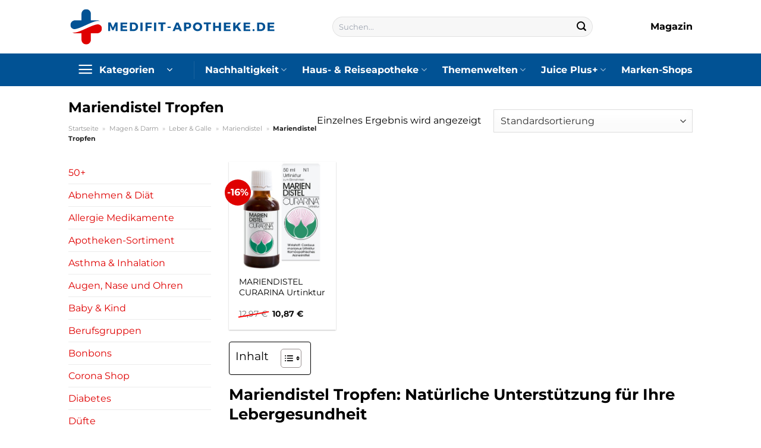

--- FILE ---
content_type: text/html; charset=UTF-8
request_url: https://www.medifit-apotheke.de/mariendistel-tropfen/
body_size: 48718
content:
<!DOCTYPE html>
<html lang="de" class="loading-site no-js">
<head><meta charset="UTF-8" /><script>if(navigator.userAgent.match(/MSIE|Internet Explorer/i)||navigator.userAgent.match(/Trident\/7\..*?rv:11/i)){var href=document.location.href;if(!href.match(/[?&]nowprocket/)){if(href.indexOf("?")==-1){if(href.indexOf("#")==-1){document.location.href=href+"?nowprocket=1"}else{document.location.href=href.replace("#","?nowprocket=1#")}}else{if(href.indexOf("#")==-1){document.location.href=href+"&nowprocket=1"}else{document.location.href=href.replace("#","&nowprocket=1#")}}}}</script><script>class RocketLazyLoadScripts{constructor(){this.v="1.2.3",this.triggerEvents=["keydown","mousedown","mousemove","touchmove","touchstart","touchend","wheel"],this.userEventHandler=this._triggerListener.bind(this),this.touchStartHandler=this._onTouchStart.bind(this),this.touchMoveHandler=this._onTouchMove.bind(this),this.touchEndHandler=this._onTouchEnd.bind(this),this.clickHandler=this._onClick.bind(this),this.interceptedClicks=[],window.addEventListener("pageshow",t=>{this.persisted=t.persisted}),window.addEventListener("DOMContentLoaded",()=>{this._preconnect3rdParties()}),this.delayedScripts={normal:[],async:[],defer:[]},this.trash=[],this.allJQueries=[]}_addUserInteractionListener(t){if(document.hidden){t._triggerListener();return}this.triggerEvents.forEach(e=>window.addEventListener(e,t.userEventHandler,{passive:!0})),window.addEventListener("touchstart",t.touchStartHandler,{passive:!0}),window.addEventListener("mousedown",t.touchStartHandler),document.addEventListener("visibilitychange",t.userEventHandler)}_removeUserInteractionListener(){this.triggerEvents.forEach(t=>window.removeEventListener(t,this.userEventHandler,{passive:!0})),document.removeEventListener("visibilitychange",this.userEventHandler)}_onTouchStart(t){"HTML"!==t.target.tagName&&(window.addEventListener("touchend",this.touchEndHandler),window.addEventListener("mouseup",this.touchEndHandler),window.addEventListener("touchmove",this.touchMoveHandler,{passive:!0}),window.addEventListener("mousemove",this.touchMoveHandler),t.target.addEventListener("click",this.clickHandler),this._renameDOMAttribute(t.target,"onclick","rocket-onclick"),this._pendingClickStarted())}_onTouchMove(t){window.removeEventListener("touchend",this.touchEndHandler),window.removeEventListener("mouseup",this.touchEndHandler),window.removeEventListener("touchmove",this.touchMoveHandler,{passive:!0}),window.removeEventListener("mousemove",this.touchMoveHandler),t.target.removeEventListener("click",this.clickHandler),this._renameDOMAttribute(t.target,"rocket-onclick","onclick"),this._pendingClickFinished()}_onTouchEnd(t){window.removeEventListener("touchend",this.touchEndHandler),window.removeEventListener("mouseup",this.touchEndHandler),window.removeEventListener("touchmove",this.touchMoveHandler,{passive:!0}),window.removeEventListener("mousemove",this.touchMoveHandler)}_onClick(t){t.target.removeEventListener("click",this.clickHandler),this._renameDOMAttribute(t.target,"rocket-onclick","onclick"),this.interceptedClicks.push(t),t.preventDefault(),t.stopPropagation(),t.stopImmediatePropagation(),this._pendingClickFinished()}_replayClicks(){window.removeEventListener("touchstart",this.touchStartHandler,{passive:!0}),window.removeEventListener("mousedown",this.touchStartHandler),this.interceptedClicks.forEach(t=>{t.target.dispatchEvent(new MouseEvent("click",{view:t.view,bubbles:!0,cancelable:!0}))})}_waitForPendingClicks(){return new Promise(t=>{this._isClickPending?this._pendingClickFinished=t:t()})}_pendingClickStarted(){this._isClickPending=!0}_pendingClickFinished(){this._isClickPending=!1}_renameDOMAttribute(t,e,r){t.hasAttribute&&t.hasAttribute(e)&&(event.target.setAttribute(r,event.target.getAttribute(e)),event.target.removeAttribute(e))}_triggerListener(){this._removeUserInteractionListener(this),"loading"===document.readyState?document.addEventListener("DOMContentLoaded",this._loadEverythingNow.bind(this)):this._loadEverythingNow()}_preconnect3rdParties(){let t=[];document.querySelectorAll("script[type=rocketlazyloadscript]").forEach(e=>{if(e.hasAttribute("src")){let r=new URL(e.src).origin;r!==location.origin&&t.push({src:r,crossOrigin:e.crossOrigin||"module"===e.getAttribute("data-rocket-type")})}}),t=[...new Map(t.map(t=>[JSON.stringify(t),t])).values()],this._batchInjectResourceHints(t,"preconnect")}async _loadEverythingNow(){this.lastBreath=Date.now(),this._delayEventListeners(this),this._delayJQueryReady(this),this._handleDocumentWrite(),this._registerAllDelayedScripts(),this._preloadAllScripts(),await this._loadScriptsFromList(this.delayedScripts.normal),await this._loadScriptsFromList(this.delayedScripts.defer),await this._loadScriptsFromList(this.delayedScripts.async);try{await this._triggerDOMContentLoaded(),await this._triggerWindowLoad()}catch(t){console.error(t)}window.dispatchEvent(new Event("rocket-allScriptsLoaded")),this._waitForPendingClicks().then(()=>{this._replayClicks()}),this._emptyTrash()}_registerAllDelayedScripts(){document.querySelectorAll("script[type=rocketlazyloadscript]").forEach(t=>{t.hasAttribute("data-rocket-src")?t.hasAttribute("async")&&!1!==t.async?this.delayedScripts.async.push(t):t.hasAttribute("defer")&&!1!==t.defer||"module"===t.getAttribute("data-rocket-type")?this.delayedScripts.defer.push(t):this.delayedScripts.normal.push(t):this.delayedScripts.normal.push(t)})}async _transformScript(t){return new Promise((await this._littleBreath(),navigator.userAgent.indexOf("Firefox/")>0||""===navigator.vendor)?e=>{let r=document.createElement("script");[...t.attributes].forEach(t=>{let e=t.nodeName;"type"!==e&&("data-rocket-type"===e&&(e="type"),"data-rocket-src"===e&&(e="src"),r.setAttribute(e,t.nodeValue))}),t.text&&(r.text=t.text),r.hasAttribute("src")?(r.addEventListener("load",e),r.addEventListener("error",e)):(r.text=t.text,e());try{t.parentNode.replaceChild(r,t)}catch(i){e()}}:async e=>{function r(){t.setAttribute("data-rocket-status","failed"),e()}try{let i=t.getAttribute("data-rocket-type"),n=t.getAttribute("data-rocket-src");t.text,i?(t.type=i,t.removeAttribute("data-rocket-type")):t.removeAttribute("type"),t.addEventListener("load",function r(){t.setAttribute("data-rocket-status","executed"),e()}),t.addEventListener("error",r),n?(t.removeAttribute("data-rocket-src"),t.src=n):t.src="data:text/javascript;base64,"+window.btoa(unescape(encodeURIComponent(t.text)))}catch(s){r()}})}async _loadScriptsFromList(t){let e=t.shift();return e&&e.isConnected?(await this._transformScript(e),this._loadScriptsFromList(t)):Promise.resolve()}_preloadAllScripts(){this._batchInjectResourceHints([...this.delayedScripts.normal,...this.delayedScripts.defer,...this.delayedScripts.async],"preload")}_batchInjectResourceHints(t,e){var r=document.createDocumentFragment();t.forEach(t=>{let i=t.getAttribute&&t.getAttribute("data-rocket-src")||t.src;if(i){let n=document.createElement("link");n.href=i,n.rel=e,"preconnect"!==e&&(n.as="script"),t.getAttribute&&"module"===t.getAttribute("data-rocket-type")&&(n.crossOrigin=!0),t.crossOrigin&&(n.crossOrigin=t.crossOrigin),t.integrity&&(n.integrity=t.integrity),r.appendChild(n),this.trash.push(n)}}),document.head.appendChild(r)}_delayEventListeners(t){let e={};function r(t,r){!function t(r){!e[r]&&(e[r]={originalFunctions:{add:r.addEventListener,remove:r.removeEventListener},eventsToRewrite:[]},r.addEventListener=function(){arguments[0]=i(arguments[0]),e[r].originalFunctions.add.apply(r,arguments)},r.removeEventListener=function(){arguments[0]=i(arguments[0]),e[r].originalFunctions.remove.apply(r,arguments)});function i(t){return e[r].eventsToRewrite.indexOf(t)>=0?"rocket-"+t:t}}(t),e[t].eventsToRewrite.push(r)}function i(t,e){let r=t[e];Object.defineProperty(t,e,{get:()=>r||function(){},set(i){t["rocket"+e]=r=i}})}r(document,"DOMContentLoaded"),r(window,"DOMContentLoaded"),r(window,"load"),r(window,"pageshow"),r(document,"readystatechange"),i(document,"onreadystatechange"),i(window,"onload"),i(window,"onpageshow")}_delayJQueryReady(t){let e;function r(r){if(r&&r.fn&&!t.allJQueries.includes(r)){r.fn.ready=r.fn.init.prototype.ready=function(e){return t.domReadyFired?e.bind(document)(r):document.addEventListener("rocket-DOMContentLoaded",()=>e.bind(document)(r)),r([])};let i=r.fn.on;r.fn.on=r.fn.init.prototype.on=function(){if(this[0]===window){function t(t){return t.split(" ").map(t=>"load"===t||0===t.indexOf("load.")?"rocket-jquery-load":t).join(" ")}"string"==typeof arguments[0]||arguments[0]instanceof String?arguments[0]=t(arguments[0]):"object"==typeof arguments[0]&&Object.keys(arguments[0]).forEach(e=>{let r=arguments[0][e];delete arguments[0][e],arguments[0][t(e)]=r})}return i.apply(this,arguments),this},t.allJQueries.push(r)}e=r}r(window.jQuery),Object.defineProperty(window,"jQuery",{get:()=>e,set(t){r(t)}})}async _triggerDOMContentLoaded(){this.domReadyFired=!0,await this._littleBreath(),document.dispatchEvent(new Event("rocket-DOMContentLoaded")),await this._littleBreath(),window.dispatchEvent(new Event("rocket-DOMContentLoaded")),await this._littleBreath(),document.dispatchEvent(new Event("rocket-readystatechange")),await this._littleBreath(),document.rocketonreadystatechange&&document.rocketonreadystatechange()}async _triggerWindowLoad(){await this._littleBreath(),window.dispatchEvent(new Event("rocket-load")),await this._littleBreath(),window.rocketonload&&window.rocketonload(),await this._littleBreath(),this.allJQueries.forEach(t=>t(window).trigger("rocket-jquery-load")),await this._littleBreath();let t=new Event("rocket-pageshow");t.persisted=this.persisted,window.dispatchEvent(t),await this._littleBreath(),window.rocketonpageshow&&window.rocketonpageshow({persisted:this.persisted})}_handleDocumentWrite(){let t=new Map;document.write=document.writeln=function(e){let r=document.currentScript;r||console.error("WPRocket unable to document.write this: "+e);let i=document.createRange(),n=r.parentElement,s=t.get(r);void 0===s&&(s=r.nextSibling,t.set(r,s));let a=document.createDocumentFragment();i.setStart(a,0),a.appendChild(i.createContextualFragment(e)),n.insertBefore(a,s)}}async _littleBreath(){Date.now()-this.lastBreath>45&&(await this._requestAnimFrame(),this.lastBreath=Date.now())}async _requestAnimFrame(){return document.hidden?new Promise(t=>setTimeout(t)):new Promise(t=>requestAnimationFrame(t))}_emptyTrash(){this.trash.forEach(t=>t.remove())}static run(){let t=new RocketLazyLoadScripts;t._addUserInteractionListener(t)}}RocketLazyLoadScripts.run();</script>
	
	<link rel="profile" href="http://gmpg.org/xfn/11" />
	<link rel="pingback" href="https://www.medifit-apotheke.de/xmlrpc.php" />

	<script type="rocketlazyloadscript">(function(html){html.className = html.className.replace(/\bno-js\b/,'js')})(document.documentElement);</script>
<meta name='robots' content='index, follow, max-image-preview:large, max-snippet:-1, max-video-preview:-1' />
<link rel="preload" href="https://www.medifit-apotheke.de/wp-content/plugins/rate-my-post/public/css/fonts/ratemypost.ttf" type="font/ttf" as="font" crossorigin="anonymous"><meta name="viewport" content="width=device-width, initial-scale=1" />
	<!-- This site is optimized with the Yoast SEO plugin v26.8 - https://yoast.com/product/yoast-seo-wordpress/ -->
	<title>Mariendistel Tropfen online kaufen in deiner Medifit Apotheke</title>
	<meta name="description" content="In deiner Medifit Apotheke online Mariendistel Tropfen kaufen - großes Sortiment ✓ die besten Medikamente ✓" />
	<link rel="canonical" href="https://www.medifit-apotheke.de/mariendistel-tropfen/" />
	<meta property="og:locale" content="de_DE" />
	<meta property="og:type" content="article" />
	<meta property="og:title" content="Mariendistel Tropfen online kaufen in deiner Medifit Apotheke" />
	<meta property="og:description" content="In deiner Medifit Apotheke online Mariendistel Tropfen kaufen - großes Sortiment ✓ die besten Medikamente ✓" />
	<meta property="og:url" content="https://www.medifit-apotheke.de/mariendistel-tropfen/" />
	<meta property="og:site_name" content="Medifit Apotheke" />
	<meta property="og:image" content="https://www.medifit-apotheke.de/wp-content/uploads/2023/07/medifit-apotheke-de-vorschau-1.jpg" />
	<meta property="og:image:width" content="1200" />
	<meta property="og:image:height" content="627" />
	<meta property="og:image:type" content="image/jpeg" />
	<meta name="twitter:card" content="summary_large_image" />
	<script type="application/ld+json" class="yoast-schema-graph">{"@context":"https://schema.org","@graph":[{"@type":"CollectionPage","@id":"https://www.medifit-apotheke.de/mariendistel-tropfen/","url":"https://www.medifit-apotheke.de/mariendistel-tropfen/","name":"Mariendistel Tropfen online kaufen in deiner Medifit Apotheke","isPartOf":{"@id":"https://www.medifit-apotheke.de/#website"},"primaryImageOfPage":{"@id":"https://www.medifit-apotheke.de/mariendistel-tropfen/#primaryimage"},"image":{"@id":"https://www.medifit-apotheke.de/mariendistel-tropfen/#primaryimage"},"thumbnailUrl":"https://www.medifit-apotheke.de/wp-content/uploads/2023/07/28c764c0301c31672d279c116cc6104057e8ce0d_03024656-1.jpg","description":"In deiner Medifit Apotheke online Mariendistel Tropfen kaufen - großes Sortiment ✓ die besten Medikamente ✓","breadcrumb":{"@id":"https://www.medifit-apotheke.de/mariendistel-tropfen/#breadcrumb"},"inLanguage":"de"},{"@type":"ImageObject","inLanguage":"de","@id":"https://www.medifit-apotheke.de/mariendistel-tropfen/#primaryimage","url":"https://www.medifit-apotheke.de/wp-content/uploads/2023/07/28c764c0301c31672d279c116cc6104057e8ce0d_03024656-1.jpg","contentUrl":"https://www.medifit-apotheke.de/wp-content/uploads/2023/07/28c764c0301c31672d279c116cc6104057e8ce0d_03024656-1.jpg","width":293,"height":400,"caption":"MARIENDISTEL CURARINA Urtinktur"},{"@type":"BreadcrumbList","@id":"https://www.medifit-apotheke.de/mariendistel-tropfen/#breadcrumb","itemListElement":[{"@type":"ListItem","position":1,"name":"Startseite","item":"https://www.medifit-apotheke.de/"},{"@type":"ListItem","position":2,"name":"Magen &amp; Darm","item":"https://www.medifit-apotheke.de/magen-darm/"},{"@type":"ListItem","position":3,"name":"Leber &amp; Galle","item":"https://www.medifit-apotheke.de/leber-galle/"},{"@type":"ListItem","position":4,"name":"Mariendistel","item":"https://www.medifit-apotheke.de/mariendistel/"},{"@type":"ListItem","position":5,"name":"Mariendistel Tropfen"}]},{"@type":"WebSite","@id":"https://www.medifit-apotheke.de/#website","url":"https://www.medifit-apotheke.de/","name":"Medifit Apotheke","description":"deine Online Apotheke","publisher":{"@id":"https://www.medifit-apotheke.de/#organization"},"potentialAction":[{"@type":"SearchAction","target":{"@type":"EntryPoint","urlTemplate":"https://www.medifit-apotheke.de/?s={search_term_string}"},"query-input":{"@type":"PropertyValueSpecification","valueRequired":true,"valueName":"search_term_string"}}],"inLanguage":"de"},{"@type":"Organization","@id":"https://www.medifit-apotheke.de/#organization","name":"Medifit Apotheke","url":"https://www.medifit-apotheke.de/","logo":{"@type":"ImageObject","inLanguage":"de","@id":"https://www.medifit-apotheke.de/#/schema/logo/image/","url":"https://www.medifit-apotheke.de/wp-content/uploads/2023/07/medifit-apotheke-de-favicon-1.png","contentUrl":"https://www.medifit-apotheke.de/wp-content/uploads/2023/07/medifit-apotheke-de-favicon-1.png","width":60,"height":60,"caption":"Medifit Apotheke"},"image":{"@id":"https://www.medifit-apotheke.de/#/schema/logo/image/"}}]}</script>
	<!-- / Yoast SEO plugin. -->



<link rel='prefetch' href='https://www.medifit-apotheke.de/wp-content/themes/flatsome/assets/js/flatsome.js?ver=a0a7aee297766598a20e' />
<link rel='prefetch' href='https://www.medifit-apotheke.de/wp-content/themes/flatsome/assets/js/chunk.slider.js?ver=3.18.6' />
<link rel='prefetch' href='https://www.medifit-apotheke.de/wp-content/themes/flatsome/assets/js/chunk.popups.js?ver=3.18.6' />
<link rel='prefetch' href='https://www.medifit-apotheke.de/wp-content/themes/flatsome/assets/js/chunk.tooltips.js?ver=3.18.6' />
<link rel='prefetch' href='https://www.medifit-apotheke.de/wp-content/themes/flatsome/assets/js/woocommerce.js?ver=49415fe6a9266f32f1f2' />
<style id='wp-img-auto-sizes-contain-inline-css' type='text/css'>
img:is([sizes=auto i],[sizes^="auto," i]){contain-intrinsic-size:3000px 1500px}
/*# sourceURL=wp-img-auto-sizes-contain-inline-css */
</style>
<link data-minify="1" rel='stylesheet' id='maintenanceLayer-css' href='https://www.medifit-apotheke.de/wp-content/cache/min/1/wp-content/plugins/dailylead_maintenance/css/layer.css?ver=1765693706' type='text/css' media='all' />
<link data-minify="1" rel='stylesheet' id='rate-my-post-css' href='https://www.medifit-apotheke.de/wp-content/cache/min/1/wp-content/plugins/rate-my-post/public/css/rate-my-post.css?ver=1765693706' type='text/css' media='all' />
<style id='rate-my-post-inline-css' type='text/css'>
.rmp-widgets-container p {  font-size: 12px;}.rmp-rating-widget .rmp-icon--ratings {  font-size: 12px;}
/*# sourceURL=rate-my-post-inline-css */
</style>
<style id='woocommerce-inline-inline-css' type='text/css'>
.woocommerce form .form-row .required { visibility: visible; }
/*# sourceURL=woocommerce-inline-inline-css */
</style>
<link rel='stylesheet' id='ez-toc-css' href='https://www.medifit-apotheke.de/wp-content/plugins/easy-table-of-contents/assets/css/screen.min.css?ver=2.0.80' type='text/css' media='all' />
<style id='ez-toc-inline-css' type='text/css'>
div#ez-toc-container .ez-toc-title {font-size: 120%;}div#ez-toc-container .ez-toc-title {font-weight: 500;}div#ez-toc-container ul li , div#ez-toc-container ul li a {font-size: 95%;}div#ez-toc-container ul li , div#ez-toc-container ul li a {font-weight: 500;}div#ez-toc-container nav ul ul li {font-size: 90%;}div#ez-toc-container {background: #fff;border: 1px solid #000000;}div#ez-toc-container p.ez-toc-title , #ez-toc-container .ez_toc_custom_title_icon , #ez-toc-container .ez_toc_custom_toc_icon {color: #000000;}div#ez-toc-container ul.ez-toc-list a {color: #000000;}div#ez-toc-container ul.ez-toc-list a:hover {color: #000000;}div#ez-toc-container ul.ez-toc-list a:visited {color: #000000;}.ez-toc-counter nav ul li a::before {color: ;}.ez-toc-box-title {font-weight: bold; margin-bottom: 10px; text-align: center; text-transform: uppercase; letter-spacing: 1px; color: #666; padding-bottom: 5px;position:absolute;top:-4%;left:5%;background-color: inherit;transition: top 0.3s ease;}.ez-toc-box-title.toc-closed {top:-25%;}
.ez-toc-container-direction {direction: ltr;}.ez-toc-counter ul{counter-reset: item ;}.ez-toc-counter nav ul li a::before {content: counters(item, '.', decimal) '. ';display: inline-block;counter-increment: item;flex-grow: 0;flex-shrink: 0;margin-right: .2em; float: left; }.ez-toc-widget-direction {direction: ltr;}.ez-toc-widget-container ul{counter-reset: item ;}.ez-toc-widget-container nav ul li a::before {content: counters(item, '.', decimal) '. ';display: inline-block;counter-increment: item;flex-grow: 0;flex-shrink: 0;margin-right: .2em; float: left; }
/*# sourceURL=ez-toc-inline-css */
</style>
<link data-minify="1" rel='stylesheet' id='flatsome-main-css' href='https://www.medifit-apotheke.de/wp-content/cache/min/1/wp-content/themes/flatsome/assets/css/flatsome.css?ver=1765693706' type='text/css' media='all' />
<style id='flatsome-main-inline-css' type='text/css'>
@font-face {
				font-family: "fl-icons";
				font-display: block;
				src: url(https://www.medifit-apotheke.de/wp-content/themes/flatsome/assets/css/icons/fl-icons.eot?v=3.18.6);
				src:
					url(https://www.medifit-apotheke.de/wp-content/themes/flatsome/assets/css/icons/fl-icons.eot#iefix?v=3.18.6) format("embedded-opentype"),
					url(https://www.medifit-apotheke.de/wp-content/themes/flatsome/assets/css/icons/fl-icons.woff2?v=3.18.6) format("woff2"),
					url(https://www.medifit-apotheke.de/wp-content/themes/flatsome/assets/css/icons/fl-icons.ttf?v=3.18.6) format("truetype"),
					url(https://www.medifit-apotheke.de/wp-content/themes/flatsome/assets/css/icons/fl-icons.woff?v=3.18.6) format("woff"),
					url(https://www.medifit-apotheke.de/wp-content/themes/flatsome/assets/css/icons/fl-icons.svg?v=3.18.6#fl-icons) format("svg");
			}
/*# sourceURL=flatsome-main-inline-css */
</style>
<link data-minify="1" rel='stylesheet' id='flatsome-shop-css' href='https://www.medifit-apotheke.de/wp-content/cache/min/1/wp-content/themes/flatsome/assets/css/flatsome-shop.css?ver=1765693706' type='text/css' media='all' />
<script data-minify="1" type="text/javascript" src="https://www.medifit-apotheke.de/wp-content/cache/min/1/wp-content/plugins/dailylead_maintenance/js/layerShow.js?ver=1765693706" id="maintenanceLayerShow-js" defer></script>
<script data-minify="1" type="text/javascript" src="https://www.medifit-apotheke.de/wp-content/cache/min/1/wp-content/plugins/dailylead_maintenance/js/layer.js?ver=1765693706" id="maintenanceLayer-js" defer></script>
<script type="rocketlazyloadscript" data-rocket-type="text/javascript" data-rocket-src="https://www.medifit-apotheke.de/wp-includes/js/jquery/jquery.min.js?ver=3.7.1" id="jquery-core-js" defer></script>
<script type="rocketlazyloadscript" data-rocket-type="text/javascript" data-rocket-src="https://www.medifit-apotheke.de/wp-content/plugins/woocommerce/assets/js/jquery-blockui/jquery.blockUI.min.js?ver=2.7.0-wc.9.4.2" id="jquery-blockui-js" data-wp-strategy="defer" defer></script>
<script type="text/javascript" id="wc-add-to-cart-js-extra">
/* <![CDATA[ */
var wc_add_to_cart_params = {"ajax_url":"/wp-admin/admin-ajax.php","wc_ajax_url":"/?wc-ajax=%%endpoint%%","i18n_view_cart":"Warenkorb anzeigen","cart_url":"https://www.medifit-apotheke.de","is_cart":"","cart_redirect_after_add":"no"};
//# sourceURL=wc-add-to-cart-js-extra
/* ]]> */
</script>
<script type="rocketlazyloadscript" data-rocket-type="text/javascript" data-rocket-src="https://www.medifit-apotheke.de/wp-content/plugins/woocommerce/assets/js/frontend/add-to-cart.min.js?ver=9.4.2" id="wc-add-to-cart-js" defer="defer" data-wp-strategy="defer"></script>
<script type="rocketlazyloadscript" data-rocket-type="text/javascript" data-rocket-src="https://www.medifit-apotheke.de/wp-content/plugins/woocommerce/assets/js/js-cookie/js.cookie.min.js?ver=2.1.4-wc.9.4.2" id="js-cookie-js" data-wp-strategy="defer" defer></script>
<script type="rocketlazyloadscript">
  var _paq = window._paq = window._paq || [];
  /* tracker methods like "setCustomDimension" should be called before "trackPageView" */
  _paq.push(['trackPageView']);
  _paq.push(['enableLinkTracking']);
  (function() {
    var u="https://stats.dailylead.de/";
    _paq.push(['setTrackerUrl', u+'matomo.php']);
    _paq.push(['setSiteId', '134']);
    var d=document, g=d.createElement('script'), s=d.getElementsByTagName('script')[0];
    g.async=true; g.src=u+'matomo.js'; s.parentNode.insertBefore(g,s);
  })();
</script>	<noscript><style>.woocommerce-product-gallery{ opacity: 1 !important; }</style></noscript>
	<style class='wp-fonts-local' type='text/css'>
@font-face{font-family:Inter;font-style:normal;font-weight:300 900;font-display:fallback;src:url('https://www.medifit-apotheke.de/wp-content/plugins/woocommerce/assets/fonts/Inter-VariableFont_slnt,wght.woff2') format('woff2');font-stretch:normal;}
@font-face{font-family:Cardo;font-style:normal;font-weight:400;font-display:fallback;src:url('https://www.medifit-apotheke.de/wp-content/plugins/woocommerce/assets/fonts/cardo_normal_400.woff2') format('woff2');}
</style>
<link rel="icon" href="https://www.medifit-apotheke.de/wp-content/uploads/2023/07/cropped-medifit-apotheke-de-favicon-1-32x32.png" sizes="32x32" />
<link rel="icon" href="https://www.medifit-apotheke.de/wp-content/uploads/2023/07/cropped-medifit-apotheke-de-favicon-1-192x192.png" sizes="192x192" />
<link rel="apple-touch-icon" href="https://www.medifit-apotheke.de/wp-content/uploads/2023/07/cropped-medifit-apotheke-de-favicon-1-180x180.png" />
<meta name="msapplication-TileImage" content="https://www.medifit-apotheke.de/wp-content/uploads/2023/07/cropped-medifit-apotheke-de-favicon-1-270x270.png" />
<style id="custom-css" type="text/css">:root {--primary-color: #df0100;--fs-color-primary: #df0100;--fs-color-secondary: #df0100;--fs-color-success: #7a9c59;--fs-color-alert: #b20000;--fs-experimental-link-color: #df0100;--fs-experimental-link-color-hover: #000000;}.tooltipster-base {--tooltip-color: #fff;--tooltip-bg-color: #000;}.off-canvas-right .mfp-content, .off-canvas-left .mfp-content {--drawer-width: 300px;}.off-canvas .mfp-content.off-canvas-cart {--drawer-width: 360px;}.header-main{height: 90px}#logo img{max-height: 90px}#logo{width:350px;}.header-bottom{min-height: 55px}.header-top{min-height: 30px}.transparent .header-main{height: 90px}.transparent #logo img{max-height: 90px}.has-transparent + .page-title:first-of-type,.has-transparent + #main > .page-title,.has-transparent + #main > div > .page-title,.has-transparent + #main .page-header-wrapper:first-of-type .page-title{padding-top: 170px;}.header.show-on-scroll,.stuck .header-main{height:70px!important}.stuck #logo img{max-height: 70px!important}.search-form{ width: 70%;}.header-bg-color {background-color: #ffffff}.header-bottom {background-color: #015294}.header-main .nav > li > a{line-height: 16px }.stuck .header-main .nav > li > a{line-height: 50px }.header-bottom-nav > li > a{line-height: 16px }@media (max-width: 549px) {.header-main{height: 70px}#logo img{max-height: 70px}}.header-top{background-color:#ffffff!important;}body{color: #000000}h1,h2,h3,h4,h5,h6,.heading-font{color: #000000;}body{font-family: Montserrat, sans-serif;}body {font-weight: 400;font-style: normal;}.nav > li > a {font-family: Montserrat, sans-serif;}.mobile-sidebar-levels-2 .nav > li > ul > li > a {font-family: Montserrat, sans-serif;}.nav > li > a,.mobile-sidebar-levels-2 .nav > li > ul > li > a {font-weight: 700;font-style: normal;}h1,h2,h3,h4,h5,h6,.heading-font, .off-canvas-center .nav-sidebar.nav-vertical > li > a{font-family: Montserrat, sans-serif;}h1,h2,h3,h4,h5,h6,.heading-font,.banner h1,.banner h2 {font-weight: 700;font-style: normal;}.alt-font{font-family: "Dancing Script", sans-serif;}.alt-font {font-weight: 400!important;font-style: normal!important;}.header:not(.transparent) .header-nav-main.nav > li > a {color: #000000;}.header:not(.transparent) .header-bottom-nav.nav > li > a{color: #ffffff;}.widget:where(:not(.widget_shopping_cart)) a{color: #000000;}.widget:where(:not(.widget_shopping_cart)) a:hover{color: #df0100;}.widget .tagcloud a:hover{border-color: #df0100; background-color: #df0100;}.has-equal-box-heights .box-image {padding-top: 100%;}@media screen and (min-width: 550px){.products .box-vertical .box-image{min-width: 300px!important;width: 300px!important;}}.absolute-footer, html{background-color: #ffffff}.page-title-small + main .product-container > .row{padding-top:0;}.header-vertical-menu__opener {width: 190px}.header-vertical-menu__opener{color: #ffffff}.header-vertical-menu__opener{background-color: #015294}.header-vertical-menu__fly-out .nav-vertical-fly-out > li.menu-item > a {color: #000000;}.header-vertical-menu__fly-out .nav-vertical-fly-out > li.menu-item > a:hover,.header-vertical-menu__fly-out .nav-vertical-fly-out > li.menu-item.current-dropdown > a {color: #015294;}/* Custom CSS */.header-vertical-menu__fly-out .current-dropdown.menu-item .nav-dropdown {display: block;}.header-vertical-menu__opener {font-size: initial;}.off-canvas-right .mfp-content, .off-canvas-left .mfp-content {max-width: 320px;width:100%}.off-canvas-left.mfp-ready .mfp-close {color: black;}.product-summary .woocommerce-Price-currencySymbol {font-size: inherit;vertical-align: inherit;margin-top: inherit;}.product-section-title-related {text-align: center;padding-top: 45px;}.yith-wcwl-add-to-wishlist {margin-top: 10px;margin-bottom: 30px;}.page-title {margin-top: 20px;}@media screen and (min-width: 850px) {.page-title-inner {padding-top: 0;min-height: auto;}}/*** START Sticky Banner ***/.sticky-add-to-cart__product img {display: none;}.sticky-add-to-cart__product .product-title-small {display: none;}.sticky-add-to-cart--active .cart {padding-top: 5px;padding-bottom: 5px;max-width: 250px;flex-grow: 1;font-size: smaller;margin-bottom: 0;}.sticky-add-to-cart.sticky-add-to-cart--active .single_add_to_cart_button{margin: 0;padding-top: 10px;padding-bottom: 10px;border-radius: 99px;width: 100%;line-height: 1.5;}.single_add_to_cart_button,.sticky-add-to-cart:not(.sticky-add-to-cart--active) .single_add_to_cart_button {padding: 5px;max-width: 300px;width:100%;margin:0;}.sticky-add-to-cart--active {-webkit-backdrop-filter: blur(7px);backdrop-filter: blur(7px);display: flex;justify-content: center;padding: 3px 10px;}.sticky-add-to-cart__product .product-title-small {height: 14px;overflow: hidden;}.sticky-add-to-cart--active .woocommerce-variation-price, .sticky-add-to-cart--active .product-page-price {font-size: 24px;}.sticky-add-to-cart--active .price del {font-size: 50%;margin-bottom: 4px;}.sticky-add-to-cart--active .price del::after {width: 50%;}.sticky-add-to-cart__product {margin-right: 5px;}/*** END Sticky Banner ***/.yadore {display: grid;grid-template-columns: repeat(4,minmax(0,1fr));gap:1rem;}.col-4 .yadore {display: grid;grid-template-columns: repeat(4,minmax(0,1fr));gap:1rem;}.yadore .yadore-item {background: #fff;border-radius: 15px;}.yadore .yadore-item li.delivery_time,.yadore .yadore-item li.stock_status,.yadore .yadore-item li.stock_status.nicht {list-style-type: none;padding: 0px 0 0px 24px;margin: 0px!important;}.yadore .yadore-item img:not(.logo) {min-height: 170px;max-height: 170px;}.yadore .yadore-item img.logo {max-width: 70px;max-height: 30px;}.ayo-logo-name {margin-top: 12px;display: block;white-space: nowrap;font-size: xx-small;}.product-info {display: flex;flex-direction: column;padding-bottom: 0;}.product-info.product-title {order: 1;}.product-info .is-divider {order: 2;}.product-info .product-short-description {order: 3;}.product-info .product-short-description li {list-style-type: none;padding: 0px 0 0px 24px;margin: 0px 0px 3px 0px!important;}li.delivery_time,.product-info .product-short-description li.delivery_time {background: url([data-uri]) no-repeat left center;}li.delivery_time,.product-info .product-short-description li.delivery_time {background: url([data-uri]) no-repeat left center;}li.stock_status,.product-info .product-short-description li.stock_status {background: url([data-uri]) no-repeat left center;}li.stock_status.nicht,.product-info .product-short-description li.stock_status.nicht {background: url([data-uri]) no-repeat left center;}.product-info .price-wrapper {order: 4;}.product-info .price-wrapper .price {margin: 0;}.product-info .cart,.product-info .sticky-add-to-cart-wrapper {order:5;margin: 25px 0;}.product-info .yith-wcwl-add-to-wishlist {order: 6;margin: 0;}.overflow-hidden { overflow: hidden;}.overflow-hidden.banner h3 {line-height: 0;}.nowrap { white-space: nowrap;}.height-40 {height: 40px !important;}.m-0 {margin: 0 !important;}a.stretched-link:after {position: absolute;top: 0;right: 0;bottom: 0;left: 0;pointer-events: auto;content: "";background-color: rgba(0,0,0,0.0);z-index: 1;}.z-index-0 {z-index: 0;}.z-index-10 {z-index: 10;}.price del {text-decoration-line: none;position: relative;}.price del::after {content: '';position: absolute;border-top: 2px solid red;width: 100%;height: 100%;left: 0;transform: rotate(-10deg);top: 50%;}.product-small.box .box-image .image-cover img {object-fit: contain;}.product-small.box .box-image {text-align: center;}.product-small.box .box-text .title-wrapper {max-height: 75px;overflow: hidden;margin-bottom: 15px;}.woocommerce-product-gallery__wrapper .woocommerce-product-gallery__image a img {max-height: 420px;width: auto;margin: 0 auto;display: block;}.has-equal-box-heights .box-image img {-o-object-fit: contain;object-fit: contain;}/* START Mobile Menu */.off-canvas-left .mfp-content, .off-canvas-right .mfp-content {width: 85%;max-width: 360px;}.off-canvas-left .mfp-content .nav>li>a, .off-canvas-right .mfp-content .nav>li>a,.mobile-sidebar-levels-2 .nav-slide>li>.sub-menu>li:not(.nav-slide-header)>a, .mobile-sidebar-levels-2 .nav-slide>li>ul.children>li:not(.nav-slide-header)>a {font-size: 1.1em;color: #000;}.mobile-sidebar-levels-2 .nav-slide>li>.sub-menu>li:not(.nav-slide-header)>a, .mobile-sidebar-levels-2 .nav-slide>li>ul.children>li:not(.nav-slide-header)>a {text-transform: none;}/* END Mobile Menu *//*** START MENU frühes umschalten auf MobileCSS ***/@media (min-width: 850px) and (max-width: 1100px) {header [data-show=show-for-medium], header .show-for-medium {display: block !important;}}@media (max-width: 1100px) {header [data-show=hide-for-medium], header .hide-for-medium {display: none !important;}.medium-logo-center .logo {-webkit-box-ordinal-group: 2;-ms-flex-order: 2;order: 2;}header .show-for-medium.flex-right {-webkit-box-ordinal-group: 3;-ms-flex-order: 3;order: 3;}.medium-logo-center .logo img {margin: 0 auto;}}/*** END MENUfrühes umschalten auf MobileCSS ***/#masthead .flex-left .header-nav.header-nav-main.nav.nav-left {-webkit-box-pack: center;-ms-flex-pack: center;justify-content: center;}.logo-left .logo {margin-left: 0;margin-right: 0px;}.product-title a {color: #000000;}.product-title a:hover {color: var(--fs-experimental-link-color);}/* Custom CSS Tablet */@media (max-width: 849px){.nav li a,.nav-vertical>li>ul li a,.nav-slide-header .toggle,.mobile-sidebar-levels-2 .nav-slide>li>ul.children>li>a, .mobile-sidebar-levels-2 .nav-slide>li>.sub-menu>li>a {color: #000 !important;opacity: 1;}/*** START Sticky Banner ***/.sticky-add-to-cart--active {justify-content: space-between;font-size: .9em;}/*** END Sticky Banner ***/.post-title.is-large {font-size: 1.75em;}}/* Custom CSS Mobile */@media (max-width: 549px){/*** START Sticky Banner ***/.sticky-add-to-cart:not(.sticky-add-to-cart--active) {width: 100% !important;max-width: 100%;}.sticky-add-to-cart:not(.sticky-add-to-cart--active) .single_add_to_cart_button {padding: 5px 25px;max-width: 100%;}/*** END Sticky Banner ***/.single_add_to_cart_button {padding: 5px 25px;max-width: 100%;width: 100%;}.yadore,.col-4 .yadore {grid-template-columns: repeat(1,minmax(0,1fr));}}.label-new.menu-item > a:after{content:"Neu";}.label-hot.menu-item > a:after{content:"Hot";}.label-sale.menu-item > a:after{content:"Aktion";}.label-popular.menu-item > a:after{content:"Beliebt";}</style><style id="kirki-inline-styles">/* cyrillic-ext */
@font-face {
  font-family: 'Montserrat';
  font-style: normal;
  font-weight: 400;
  font-display: swap;
  src: url(https://www.medifit-apotheke.de/wp-content/fonts/montserrat/JTUSjIg1_i6t8kCHKm459WRhyzbi.woff2) format('woff2');
  unicode-range: U+0460-052F, U+1C80-1C8A, U+20B4, U+2DE0-2DFF, U+A640-A69F, U+FE2E-FE2F;
}
/* cyrillic */
@font-face {
  font-family: 'Montserrat';
  font-style: normal;
  font-weight: 400;
  font-display: swap;
  src: url(https://www.medifit-apotheke.de/wp-content/fonts/montserrat/JTUSjIg1_i6t8kCHKm459W1hyzbi.woff2) format('woff2');
  unicode-range: U+0301, U+0400-045F, U+0490-0491, U+04B0-04B1, U+2116;
}
/* vietnamese */
@font-face {
  font-family: 'Montserrat';
  font-style: normal;
  font-weight: 400;
  font-display: swap;
  src: url(https://www.medifit-apotheke.de/wp-content/fonts/montserrat/JTUSjIg1_i6t8kCHKm459WZhyzbi.woff2) format('woff2');
  unicode-range: U+0102-0103, U+0110-0111, U+0128-0129, U+0168-0169, U+01A0-01A1, U+01AF-01B0, U+0300-0301, U+0303-0304, U+0308-0309, U+0323, U+0329, U+1EA0-1EF9, U+20AB;
}
/* latin-ext */
@font-face {
  font-family: 'Montserrat';
  font-style: normal;
  font-weight: 400;
  font-display: swap;
  src: url(https://www.medifit-apotheke.de/wp-content/fonts/montserrat/JTUSjIg1_i6t8kCHKm459Wdhyzbi.woff2) format('woff2');
  unicode-range: U+0100-02BA, U+02BD-02C5, U+02C7-02CC, U+02CE-02D7, U+02DD-02FF, U+0304, U+0308, U+0329, U+1D00-1DBF, U+1E00-1E9F, U+1EF2-1EFF, U+2020, U+20A0-20AB, U+20AD-20C0, U+2113, U+2C60-2C7F, U+A720-A7FF;
}
/* latin */
@font-face {
  font-family: 'Montserrat';
  font-style: normal;
  font-weight: 400;
  font-display: swap;
  src: url(https://www.medifit-apotheke.de/wp-content/fonts/montserrat/JTUSjIg1_i6t8kCHKm459Wlhyw.woff2) format('woff2');
  unicode-range: U+0000-00FF, U+0131, U+0152-0153, U+02BB-02BC, U+02C6, U+02DA, U+02DC, U+0304, U+0308, U+0329, U+2000-206F, U+20AC, U+2122, U+2191, U+2193, U+2212, U+2215, U+FEFF, U+FFFD;
}
/* cyrillic-ext */
@font-face {
  font-family: 'Montserrat';
  font-style: normal;
  font-weight: 700;
  font-display: swap;
  src: url(https://www.medifit-apotheke.de/wp-content/fonts/montserrat/JTUSjIg1_i6t8kCHKm459WRhyzbi.woff2) format('woff2');
  unicode-range: U+0460-052F, U+1C80-1C8A, U+20B4, U+2DE0-2DFF, U+A640-A69F, U+FE2E-FE2F;
}
/* cyrillic */
@font-face {
  font-family: 'Montserrat';
  font-style: normal;
  font-weight: 700;
  font-display: swap;
  src: url(https://www.medifit-apotheke.de/wp-content/fonts/montserrat/JTUSjIg1_i6t8kCHKm459W1hyzbi.woff2) format('woff2');
  unicode-range: U+0301, U+0400-045F, U+0490-0491, U+04B0-04B1, U+2116;
}
/* vietnamese */
@font-face {
  font-family: 'Montserrat';
  font-style: normal;
  font-weight: 700;
  font-display: swap;
  src: url(https://www.medifit-apotheke.de/wp-content/fonts/montserrat/JTUSjIg1_i6t8kCHKm459WZhyzbi.woff2) format('woff2');
  unicode-range: U+0102-0103, U+0110-0111, U+0128-0129, U+0168-0169, U+01A0-01A1, U+01AF-01B0, U+0300-0301, U+0303-0304, U+0308-0309, U+0323, U+0329, U+1EA0-1EF9, U+20AB;
}
/* latin-ext */
@font-face {
  font-family: 'Montserrat';
  font-style: normal;
  font-weight: 700;
  font-display: swap;
  src: url(https://www.medifit-apotheke.de/wp-content/fonts/montserrat/JTUSjIg1_i6t8kCHKm459Wdhyzbi.woff2) format('woff2');
  unicode-range: U+0100-02BA, U+02BD-02C5, U+02C7-02CC, U+02CE-02D7, U+02DD-02FF, U+0304, U+0308, U+0329, U+1D00-1DBF, U+1E00-1E9F, U+1EF2-1EFF, U+2020, U+20A0-20AB, U+20AD-20C0, U+2113, U+2C60-2C7F, U+A720-A7FF;
}
/* latin */
@font-face {
  font-family: 'Montserrat';
  font-style: normal;
  font-weight: 700;
  font-display: swap;
  src: url(https://www.medifit-apotheke.de/wp-content/fonts/montserrat/JTUSjIg1_i6t8kCHKm459Wlhyw.woff2) format('woff2');
  unicode-range: U+0000-00FF, U+0131, U+0152-0153, U+02BB-02BC, U+02C6, U+02DA, U+02DC, U+0304, U+0308, U+0329, U+2000-206F, U+20AC, U+2122, U+2191, U+2193, U+2212, U+2215, U+FEFF, U+FFFD;
}/* vietnamese */
@font-face {
  font-family: 'Dancing Script';
  font-style: normal;
  font-weight: 400;
  font-display: swap;
  src: url(https://www.medifit-apotheke.de/wp-content/fonts/dancing-script/If2cXTr6YS-zF4S-kcSWSVi_sxjsohD9F50Ruu7BMSo3Rep8ltA.woff2) format('woff2');
  unicode-range: U+0102-0103, U+0110-0111, U+0128-0129, U+0168-0169, U+01A0-01A1, U+01AF-01B0, U+0300-0301, U+0303-0304, U+0308-0309, U+0323, U+0329, U+1EA0-1EF9, U+20AB;
}
/* latin-ext */
@font-face {
  font-family: 'Dancing Script';
  font-style: normal;
  font-weight: 400;
  font-display: swap;
  src: url(https://www.medifit-apotheke.de/wp-content/fonts/dancing-script/If2cXTr6YS-zF4S-kcSWSVi_sxjsohD9F50Ruu7BMSo3ROp8ltA.woff2) format('woff2');
  unicode-range: U+0100-02BA, U+02BD-02C5, U+02C7-02CC, U+02CE-02D7, U+02DD-02FF, U+0304, U+0308, U+0329, U+1D00-1DBF, U+1E00-1E9F, U+1EF2-1EFF, U+2020, U+20A0-20AB, U+20AD-20C0, U+2113, U+2C60-2C7F, U+A720-A7FF;
}
/* latin */
@font-face {
  font-family: 'Dancing Script';
  font-style: normal;
  font-weight: 400;
  font-display: swap;
  src: url(https://www.medifit-apotheke.de/wp-content/fonts/dancing-script/If2cXTr6YS-zF4S-kcSWSVi_sxjsohD9F50Ruu7BMSo3Sup8.woff2) format('woff2');
  unicode-range: U+0000-00FF, U+0131, U+0152-0153, U+02BB-02BC, U+02C6, U+02DA, U+02DC, U+0304, U+0308, U+0329, U+2000-206F, U+20AC, U+2122, U+2191, U+2193, U+2212, U+2215, U+FEFF, U+FFFD;
}</style><noscript><style id="rocket-lazyload-nojs-css">.rll-youtube-player, [data-lazy-src]{display:none !important;}</style></noscript><link data-minify="1" rel='stylesheet' id='wc-blocks-style-css' href='https://www.medifit-apotheke.de/wp-content/cache/min/1/wp-content/plugins/woocommerce/assets/client/blocks/wc-blocks.css?ver=1765693706' type='text/css' media='all' />
<style id='global-styles-inline-css' type='text/css'>
:root{--wp--preset--aspect-ratio--square: 1;--wp--preset--aspect-ratio--4-3: 4/3;--wp--preset--aspect-ratio--3-4: 3/4;--wp--preset--aspect-ratio--3-2: 3/2;--wp--preset--aspect-ratio--2-3: 2/3;--wp--preset--aspect-ratio--16-9: 16/9;--wp--preset--aspect-ratio--9-16: 9/16;--wp--preset--color--black: #000000;--wp--preset--color--cyan-bluish-gray: #abb8c3;--wp--preset--color--white: #ffffff;--wp--preset--color--pale-pink: #f78da7;--wp--preset--color--vivid-red: #cf2e2e;--wp--preset--color--luminous-vivid-orange: #ff6900;--wp--preset--color--luminous-vivid-amber: #fcb900;--wp--preset--color--light-green-cyan: #7bdcb5;--wp--preset--color--vivid-green-cyan: #00d084;--wp--preset--color--pale-cyan-blue: #8ed1fc;--wp--preset--color--vivid-cyan-blue: #0693e3;--wp--preset--color--vivid-purple: #9b51e0;--wp--preset--color--primary: #df0100;--wp--preset--color--secondary: #df0100;--wp--preset--color--success: #7a9c59;--wp--preset--color--alert: #b20000;--wp--preset--gradient--vivid-cyan-blue-to-vivid-purple: linear-gradient(135deg,rgb(6,147,227) 0%,rgb(155,81,224) 100%);--wp--preset--gradient--light-green-cyan-to-vivid-green-cyan: linear-gradient(135deg,rgb(122,220,180) 0%,rgb(0,208,130) 100%);--wp--preset--gradient--luminous-vivid-amber-to-luminous-vivid-orange: linear-gradient(135deg,rgb(252,185,0) 0%,rgb(255,105,0) 100%);--wp--preset--gradient--luminous-vivid-orange-to-vivid-red: linear-gradient(135deg,rgb(255,105,0) 0%,rgb(207,46,46) 100%);--wp--preset--gradient--very-light-gray-to-cyan-bluish-gray: linear-gradient(135deg,rgb(238,238,238) 0%,rgb(169,184,195) 100%);--wp--preset--gradient--cool-to-warm-spectrum: linear-gradient(135deg,rgb(74,234,220) 0%,rgb(151,120,209) 20%,rgb(207,42,186) 40%,rgb(238,44,130) 60%,rgb(251,105,98) 80%,rgb(254,248,76) 100%);--wp--preset--gradient--blush-light-purple: linear-gradient(135deg,rgb(255,206,236) 0%,rgb(152,150,240) 100%);--wp--preset--gradient--blush-bordeaux: linear-gradient(135deg,rgb(254,205,165) 0%,rgb(254,45,45) 50%,rgb(107,0,62) 100%);--wp--preset--gradient--luminous-dusk: linear-gradient(135deg,rgb(255,203,112) 0%,rgb(199,81,192) 50%,rgb(65,88,208) 100%);--wp--preset--gradient--pale-ocean: linear-gradient(135deg,rgb(255,245,203) 0%,rgb(182,227,212) 50%,rgb(51,167,181) 100%);--wp--preset--gradient--electric-grass: linear-gradient(135deg,rgb(202,248,128) 0%,rgb(113,206,126) 100%);--wp--preset--gradient--midnight: linear-gradient(135deg,rgb(2,3,129) 0%,rgb(40,116,252) 100%);--wp--preset--font-size--small: 13px;--wp--preset--font-size--medium: 20px;--wp--preset--font-size--large: 36px;--wp--preset--font-size--x-large: 42px;--wp--preset--font-family--inter: "Inter", sans-serif;--wp--preset--font-family--cardo: Cardo;--wp--preset--spacing--20: 0.44rem;--wp--preset--spacing--30: 0.67rem;--wp--preset--spacing--40: 1rem;--wp--preset--spacing--50: 1.5rem;--wp--preset--spacing--60: 2.25rem;--wp--preset--spacing--70: 3.38rem;--wp--preset--spacing--80: 5.06rem;--wp--preset--shadow--natural: 6px 6px 9px rgba(0, 0, 0, 0.2);--wp--preset--shadow--deep: 12px 12px 50px rgba(0, 0, 0, 0.4);--wp--preset--shadow--sharp: 6px 6px 0px rgba(0, 0, 0, 0.2);--wp--preset--shadow--outlined: 6px 6px 0px -3px rgb(255, 255, 255), 6px 6px rgb(0, 0, 0);--wp--preset--shadow--crisp: 6px 6px 0px rgb(0, 0, 0);}:where(body) { margin: 0; }.wp-site-blocks > .alignleft { float: left; margin-right: 2em; }.wp-site-blocks > .alignright { float: right; margin-left: 2em; }.wp-site-blocks > .aligncenter { justify-content: center; margin-left: auto; margin-right: auto; }:where(.is-layout-flex){gap: 0.5em;}:where(.is-layout-grid){gap: 0.5em;}.is-layout-flow > .alignleft{float: left;margin-inline-start: 0;margin-inline-end: 2em;}.is-layout-flow > .alignright{float: right;margin-inline-start: 2em;margin-inline-end: 0;}.is-layout-flow > .aligncenter{margin-left: auto !important;margin-right: auto !important;}.is-layout-constrained > .alignleft{float: left;margin-inline-start: 0;margin-inline-end: 2em;}.is-layout-constrained > .alignright{float: right;margin-inline-start: 2em;margin-inline-end: 0;}.is-layout-constrained > .aligncenter{margin-left: auto !important;margin-right: auto !important;}.is-layout-constrained > :where(:not(.alignleft):not(.alignright):not(.alignfull)){margin-left: auto !important;margin-right: auto !important;}body .is-layout-flex{display: flex;}.is-layout-flex{flex-wrap: wrap;align-items: center;}.is-layout-flex > :is(*, div){margin: 0;}body .is-layout-grid{display: grid;}.is-layout-grid > :is(*, div){margin: 0;}body{padding-top: 0px;padding-right: 0px;padding-bottom: 0px;padding-left: 0px;}a:where(:not(.wp-element-button)){text-decoration: none;}:root :where(.wp-element-button, .wp-block-button__link){background-color: #32373c;border-width: 0;color: #fff;font-family: inherit;font-size: inherit;font-style: inherit;font-weight: inherit;letter-spacing: inherit;line-height: inherit;padding-top: calc(0.667em + 2px);padding-right: calc(1.333em + 2px);padding-bottom: calc(0.667em + 2px);padding-left: calc(1.333em + 2px);text-decoration: none;text-transform: inherit;}.has-black-color{color: var(--wp--preset--color--black) !important;}.has-cyan-bluish-gray-color{color: var(--wp--preset--color--cyan-bluish-gray) !important;}.has-white-color{color: var(--wp--preset--color--white) !important;}.has-pale-pink-color{color: var(--wp--preset--color--pale-pink) !important;}.has-vivid-red-color{color: var(--wp--preset--color--vivid-red) !important;}.has-luminous-vivid-orange-color{color: var(--wp--preset--color--luminous-vivid-orange) !important;}.has-luminous-vivid-amber-color{color: var(--wp--preset--color--luminous-vivid-amber) !important;}.has-light-green-cyan-color{color: var(--wp--preset--color--light-green-cyan) !important;}.has-vivid-green-cyan-color{color: var(--wp--preset--color--vivid-green-cyan) !important;}.has-pale-cyan-blue-color{color: var(--wp--preset--color--pale-cyan-blue) !important;}.has-vivid-cyan-blue-color{color: var(--wp--preset--color--vivid-cyan-blue) !important;}.has-vivid-purple-color{color: var(--wp--preset--color--vivid-purple) !important;}.has-primary-color{color: var(--wp--preset--color--primary) !important;}.has-secondary-color{color: var(--wp--preset--color--secondary) !important;}.has-success-color{color: var(--wp--preset--color--success) !important;}.has-alert-color{color: var(--wp--preset--color--alert) !important;}.has-black-background-color{background-color: var(--wp--preset--color--black) !important;}.has-cyan-bluish-gray-background-color{background-color: var(--wp--preset--color--cyan-bluish-gray) !important;}.has-white-background-color{background-color: var(--wp--preset--color--white) !important;}.has-pale-pink-background-color{background-color: var(--wp--preset--color--pale-pink) !important;}.has-vivid-red-background-color{background-color: var(--wp--preset--color--vivid-red) !important;}.has-luminous-vivid-orange-background-color{background-color: var(--wp--preset--color--luminous-vivid-orange) !important;}.has-luminous-vivid-amber-background-color{background-color: var(--wp--preset--color--luminous-vivid-amber) !important;}.has-light-green-cyan-background-color{background-color: var(--wp--preset--color--light-green-cyan) !important;}.has-vivid-green-cyan-background-color{background-color: var(--wp--preset--color--vivid-green-cyan) !important;}.has-pale-cyan-blue-background-color{background-color: var(--wp--preset--color--pale-cyan-blue) !important;}.has-vivid-cyan-blue-background-color{background-color: var(--wp--preset--color--vivid-cyan-blue) !important;}.has-vivid-purple-background-color{background-color: var(--wp--preset--color--vivid-purple) !important;}.has-primary-background-color{background-color: var(--wp--preset--color--primary) !important;}.has-secondary-background-color{background-color: var(--wp--preset--color--secondary) !important;}.has-success-background-color{background-color: var(--wp--preset--color--success) !important;}.has-alert-background-color{background-color: var(--wp--preset--color--alert) !important;}.has-black-border-color{border-color: var(--wp--preset--color--black) !important;}.has-cyan-bluish-gray-border-color{border-color: var(--wp--preset--color--cyan-bluish-gray) !important;}.has-white-border-color{border-color: var(--wp--preset--color--white) !important;}.has-pale-pink-border-color{border-color: var(--wp--preset--color--pale-pink) !important;}.has-vivid-red-border-color{border-color: var(--wp--preset--color--vivid-red) !important;}.has-luminous-vivid-orange-border-color{border-color: var(--wp--preset--color--luminous-vivid-orange) !important;}.has-luminous-vivid-amber-border-color{border-color: var(--wp--preset--color--luminous-vivid-amber) !important;}.has-light-green-cyan-border-color{border-color: var(--wp--preset--color--light-green-cyan) !important;}.has-vivid-green-cyan-border-color{border-color: var(--wp--preset--color--vivid-green-cyan) !important;}.has-pale-cyan-blue-border-color{border-color: var(--wp--preset--color--pale-cyan-blue) !important;}.has-vivid-cyan-blue-border-color{border-color: var(--wp--preset--color--vivid-cyan-blue) !important;}.has-vivid-purple-border-color{border-color: var(--wp--preset--color--vivid-purple) !important;}.has-primary-border-color{border-color: var(--wp--preset--color--primary) !important;}.has-secondary-border-color{border-color: var(--wp--preset--color--secondary) !important;}.has-success-border-color{border-color: var(--wp--preset--color--success) !important;}.has-alert-border-color{border-color: var(--wp--preset--color--alert) !important;}.has-vivid-cyan-blue-to-vivid-purple-gradient-background{background: var(--wp--preset--gradient--vivid-cyan-blue-to-vivid-purple) !important;}.has-light-green-cyan-to-vivid-green-cyan-gradient-background{background: var(--wp--preset--gradient--light-green-cyan-to-vivid-green-cyan) !important;}.has-luminous-vivid-amber-to-luminous-vivid-orange-gradient-background{background: var(--wp--preset--gradient--luminous-vivid-amber-to-luminous-vivid-orange) !important;}.has-luminous-vivid-orange-to-vivid-red-gradient-background{background: var(--wp--preset--gradient--luminous-vivid-orange-to-vivid-red) !important;}.has-very-light-gray-to-cyan-bluish-gray-gradient-background{background: var(--wp--preset--gradient--very-light-gray-to-cyan-bluish-gray) !important;}.has-cool-to-warm-spectrum-gradient-background{background: var(--wp--preset--gradient--cool-to-warm-spectrum) !important;}.has-blush-light-purple-gradient-background{background: var(--wp--preset--gradient--blush-light-purple) !important;}.has-blush-bordeaux-gradient-background{background: var(--wp--preset--gradient--blush-bordeaux) !important;}.has-luminous-dusk-gradient-background{background: var(--wp--preset--gradient--luminous-dusk) !important;}.has-pale-ocean-gradient-background{background: var(--wp--preset--gradient--pale-ocean) !important;}.has-electric-grass-gradient-background{background: var(--wp--preset--gradient--electric-grass) !important;}.has-midnight-gradient-background{background: var(--wp--preset--gradient--midnight) !important;}.has-small-font-size{font-size: var(--wp--preset--font-size--small) !important;}.has-medium-font-size{font-size: var(--wp--preset--font-size--medium) !important;}.has-large-font-size{font-size: var(--wp--preset--font-size--large) !important;}.has-x-large-font-size{font-size: var(--wp--preset--font-size--x-large) !important;}.has-inter-font-family{font-family: var(--wp--preset--font-family--inter) !important;}.has-cardo-font-family{font-family: var(--wp--preset--font-family--cardo) !important;}
/*# sourceURL=global-styles-inline-css */
</style>
<link data-minify="1" rel='stylesheet' id='select2-css' href='https://www.medifit-apotheke.de/wp-content/cache/min/1/wp-content/plugins/woocommerce/assets/css/select2.css?ver=1765693852' type='text/css' media='all' />
</head>

<body class="archive tax-product_cat term-mariendistel-tropfen term-2389 wp-theme-flatsome wp-child-theme-flatsome-child theme-flatsome woocommerce woocommerce-page woocommerce-no-js lightbox nav-dropdown-has-arrow nav-dropdown-has-shadow nav-dropdown-has-border mobile-submenu-slide mobile-submenu-slide-levels-2">


<a class="skip-link screen-reader-text" href="#main">Zum Inhalt springen</a>

<div id="wrapper">

	
	<header id="header" class="header ">
		<div class="header-wrapper">
			<div id="top-bar" class="header-top hide-for-sticky nav-dark show-for-medium">
    <div class="flex-row container">
      <div class="flex-col hide-for-medium flex-left">
          <ul class="nav nav-left medium-nav-center nav-small  nav-divided">
                        </ul>
      </div>

      <div class="flex-col hide-for-medium flex-center">
          <ul class="nav nav-center nav-small  nav-divided">
                        </ul>
      </div>

      <div class="flex-col hide-for-medium flex-right">
         <ul class="nav top-bar-nav nav-right nav-small  nav-divided">
                        </ul>
      </div>

            <div class="flex-col show-for-medium flex-grow">
          <ul class="nav nav-center nav-small mobile-nav  nav-divided">
              <li class="header-block"><div class="header-block-block-1">	<div class="img has-hover x md-x lg-x y md-y lg-y" id="image_298407646">
		<a class="" href="https://adnx.de/m/docmorris.de?c=0c85c031-b3a1-4772-bcd9-5cebc368641d" >						<div class="img-inner dark" >
									
					</div>
						</a>		
<style>
#image_298407646 {
  width: 100%;
}
</style>
	</div>
	</div></li>          </ul>
      </div>
      
    </div>
</div>
<div id="masthead" class="header-main hide-for-sticky">
      <div class="header-inner flex-row container logo-left medium-logo-center" role="navigation">

          <!-- Logo -->
          <div id="logo" class="flex-col logo">
            
<!-- Header logo -->
<a href="https://www.medifit-apotheke.de/" title="Medifit Apotheke - deine Online Apotheke" rel="home">
		<img width="1" height="1" src="data:image/svg+xml,%3Csvg%20xmlns='http://www.w3.org/2000/svg'%20viewBox='0%200%201%201'%3E%3C/svg%3E" class="header_logo header-logo" alt="Medifit Apotheke" data-lazy-src="https://www.medifit-apotheke.de/wp-content/uploads/2023/07/medifit-apotheke-de-logo-1.svg"/><noscript><img width="1" height="1" src="https://www.medifit-apotheke.de/wp-content/uploads/2023/07/medifit-apotheke-de-logo-1.svg" class="header_logo header-logo" alt="Medifit Apotheke"/></noscript><img  width="1" height="1" src="data:image/svg+xml,%3Csvg%20xmlns='http://www.w3.org/2000/svg'%20viewBox='0%200%201%201'%3E%3C/svg%3E" class="header-logo-dark" alt="Medifit Apotheke" data-lazy-src="https://www.medifit-apotheke.de/wp-content/uploads/2023/07/medifit-apotheke-de-logo-1.svg"/><noscript><img  width="1" height="1" src="https://www.medifit-apotheke.de/wp-content/uploads/2023/07/medifit-apotheke-de-logo-1.svg" class="header-logo-dark" alt="Medifit Apotheke"/></noscript></a>
          </div>

          <!-- Mobile Left Elements -->
          <div class="flex-col show-for-medium flex-left">
            <ul class="mobile-nav nav nav-left ">
              <li class="header-search header-search-lightbox has-icon">
			<a href="#search-lightbox" aria-label="Suchen" data-open="#search-lightbox" data-focus="input.search-field"
		class="is-small">
		<i class="icon-search" style="font-size:16px;" ></i></a>
		
	<div id="search-lightbox" class="mfp-hide dark text-center">
		<div class="searchform-wrapper ux-search-box relative form-flat is-large"><form role="search" method="get" class="searchform" action="https://www.medifit-apotheke.de/">
	<div class="flex-row relative">
						<div class="flex-col flex-grow">
			<label class="screen-reader-text" for="woocommerce-product-search-field-0">Suche nach:</label>
			<input type="search" id="woocommerce-product-search-field-0" class="search-field mb-0" placeholder="Suchen..." value="" name="s" />
			<input type="hidden" name="post_type" value="product" />
					</div>
		<div class="flex-col">
			<button type="submit" value="Suchen" class="ux-search-submit submit-button secondary button  icon mb-0" aria-label="Übermitteln">
				<i class="icon-search" ></i>			</button>
		</div>
	</div>
	<div class="live-search-results text-left z-top"></div>
</form>
</div>	</div>
</li>
            </ul>
          </div>

          <!-- Left Elements -->
          <div class="flex-col hide-for-medium flex-left
            flex-grow">
            <ul class="header-nav header-nav-main nav nav-left  nav-size-large nav-spacing-xlarge" >
              <li class="header-search-form search-form html relative has-icon">
	<div class="header-search-form-wrapper">
		<div class="searchform-wrapper ux-search-box relative form-flat is-normal"><form role="search" method="get" class="searchform" action="https://www.medifit-apotheke.de/">
	<div class="flex-row relative">
						<div class="flex-col flex-grow">
			<label class="screen-reader-text" for="woocommerce-product-search-field-1">Suche nach:</label>
			<input type="search" id="woocommerce-product-search-field-1" class="search-field mb-0" placeholder="Suchen..." value="" name="s" />
			<input type="hidden" name="post_type" value="product" />
					</div>
		<div class="flex-col">
			<button type="submit" value="Suchen" class="ux-search-submit submit-button secondary button  icon mb-0" aria-label="Übermitteln">
				<i class="icon-search" ></i>			</button>
		</div>
	</div>
	<div class="live-search-results text-left z-top"></div>
</form>
</div>	</div>
</li>
            </ul>
          </div>

          <!-- Right Elements -->
          <div class="flex-col hide-for-medium flex-right">
            <ul class="header-nav header-nav-main nav nav-right  nav-size-large nav-spacing-xlarge">
              <li id="menu-item-73854" class="menu-item menu-item-type-taxonomy menu-item-object-category menu-item-73854 menu-item-design-default"><a href="https://www.medifit-apotheke.de/magazin/" class="nav-top-link">Magazin</a></li>
            </ul>
          </div>

          <!-- Mobile Right Elements -->
          <div class="flex-col show-for-medium flex-right">
            <ul class="mobile-nav nav nav-right ">
              <li class="nav-icon has-icon">
  		<a href="#" data-open="#main-menu" data-pos="right" data-bg="main-menu-overlay" data-color="" class="is-small" aria-label="Menü" aria-controls="main-menu" aria-expanded="false">

		  <i class="icon-menu" ></i>
		  		</a>
	</li>
            </ul>
          </div>

      </div>

      </div>
<div id="wide-nav" class="header-bottom wide-nav hide-for-sticky nav-dark hide-for-medium">
    <div class="flex-row container">

                        <div class="flex-col hide-for-medium flex-left">
                <ul class="nav header-nav header-bottom-nav nav-left  nav-size-large nav-spacing-xlarge">
                    
<li class="header-vertical-menu" role="navigation">
	<div class="header-vertical-menu__opener dark">
					<span class="header-vertical-menu__icon">
				<i class="icon-menu" ></i>			</span>
				<span class="header-vertical-menu__title">
						Kategorien		</span>
		<i class="icon-angle-down" ></i>	</div>
	<div class="header-vertical-menu__fly-out has-shadow">
		<div class="menu-vertikal-container"><ul id="menu-vertikal" class="ux-nav-vertical-menu nav-vertical-fly-out"><li id="menu-item-73847" class="menu-item menu-item-type-taxonomy menu-item-object-product_cat menu-item-has-children menu-item-73847 menu-item-design-default has-dropdown"><a href="https://www.medifit-apotheke.de/abnehmen-diaet/" class="nav-top-link" aria-expanded="false" aria-haspopup="menu">Abnehmen &amp; Diät<i class="icon-angle-down" ></i></a>
<ul class="sub-menu nav-dropdown nav-dropdown-default">
	<li id="menu-item-73861" class="menu-item menu-item-type-taxonomy menu-item-object-product_cat menu-item-73861"><a href="https://www.medifit-apotheke.de/abnehmprodukte/">Abnehmprodukte</a></li>
	<li id="menu-item-73862" class="menu-item menu-item-type-taxonomy menu-item-object-product_cat menu-item-73862"><a href="https://www.medifit-apotheke.de/appetitzuegler/">Appetitzügler</a></li>
	<li id="menu-item-73863" class="menu-item menu-item-type-taxonomy menu-item-object-product_cat menu-item-73863"><a href="https://www.medifit-apotheke.de/diaet-shake/">Diät Shake</a></li>
	<li id="menu-item-73864" class="menu-item menu-item-type-taxonomy menu-item-object-product_cat menu-item-73864"><a href="https://www.medifit-apotheke.de/diaetbegleiter/">Diätbegleiter</a></li>
	<li id="menu-item-73865" class="menu-item menu-item-type-taxonomy menu-item-object-product_cat menu-item-73865"><a href="https://www.medifit-apotheke.de/diaetkost/">Diätkost</a></li>
	<li id="menu-item-73866" class="menu-item menu-item-type-taxonomy menu-item-object-product_cat menu-item-73866"><a href="https://www.medifit-apotheke.de/fasten-entgiften/">Fasten &amp; Entgiften</a></li>
	<li id="menu-item-73867" class="menu-item menu-item-type-taxonomy menu-item-object-product_cat menu-item-73867"><a href="https://www.medifit-apotheke.de/fettblocker/">Fettblocker</a></li>
	<li id="menu-item-73868" class="menu-item menu-item-type-taxonomy menu-item-object-product_cat menu-item-73868"><a href="https://www.medifit-apotheke.de/kohlenhydratblocker/">Kohlenhydratblocker</a></li>
	<li id="menu-item-73869" class="menu-item menu-item-type-taxonomy menu-item-object-product_cat menu-item-73869"><a href="https://www.medifit-apotheke.de/natuerliche-diaetbegleiter/">Natürliche Diätbegleiter</a></li>
	<li id="menu-item-73870" class="menu-item menu-item-type-taxonomy menu-item-object-product_cat menu-item-73870"><a href="https://www.medifit-apotheke.de/stoffwechsel-tabletten/">Stoffwechsel Tabletten</a></li>
	<li id="menu-item-73871" class="menu-item menu-item-type-taxonomy menu-item-object-product_cat menu-item-73871"><a href="https://www.medifit-apotheke.de/waagen-schrittzaehler/">Waagen &amp; Schrittzähler</a></li>
</ul>
</li>
<li id="menu-item-73848" class="menu-item menu-item-type-taxonomy menu-item-object-product_cat menu-item-has-children menu-item-73848 menu-item-design-default has-dropdown"><a href="https://www.medifit-apotheke.de/allergie-medikamente/" class="nav-top-link" aria-expanded="false" aria-haspopup="menu">Allergie Medikamente<i class="icon-angle-down" ></i></a>
<ul class="sub-menu nav-dropdown nav-dropdown-default">
	<li id="menu-item-73872" class="menu-item menu-item-type-taxonomy menu-item-object-product_cat menu-item-73872"><a href="https://www.medifit-apotheke.de/allergie-selbsttest/">Allergie Selbsttest</a></li>
	<li id="menu-item-73873" class="menu-item menu-item-type-taxonomy menu-item-object-product_cat menu-item-73873"><a href="https://www.medifit-apotheke.de/allergiemittel/">Allergiemittel</a></li>
	<li id="menu-item-73874" class="menu-item menu-item-type-taxonomy menu-item-object-product_cat menu-item-73874"><a href="https://www.medifit-apotheke.de/allergiesets-kombipackungen/">Allergiesets &amp; Kombipackungen</a></li>
	<li id="menu-item-73875" class="menu-item menu-item-type-taxonomy menu-item-object-product_cat menu-item-73875"><a href="https://www.medifit-apotheke.de/hausstauballergie-medikamente/">Hausstauballergie Medikamente</a></li>
	<li id="menu-item-73876" class="menu-item menu-item-type-taxonomy menu-item-object-product_cat menu-item-73876"><a href="https://www.medifit-apotheke.de/hautausschlag/">Hautausschlag</a></li>
	<li id="menu-item-73877" class="menu-item menu-item-type-taxonomy menu-item-object-product_cat menu-item-73877"><a href="https://www.medifit-apotheke.de/heuschnupfen-pollenallergie/">Heuschnupfen &#8211; Pollenallergie</a></li>
	<li id="menu-item-73878" class="menu-item menu-item-type-taxonomy menu-item-object-product_cat menu-item-73878"><a href="https://www.medifit-apotheke.de/tierhaarallergie/">Tierhaarallergie</a></li>
</ul>
</li>
<li id="menu-item-73879" class="menu-item menu-item-type-taxonomy menu-item-object-product_cat menu-item-has-children menu-item-73879 menu-item-design-default has-dropdown"><a href="https://www.medifit-apotheke.de/asthma-inhalation/" class="nav-top-link" aria-expanded="false" aria-haspopup="menu">Asthma &amp; Inhalation<i class="icon-angle-down" ></i></a>
<ul class="sub-menu nav-dropdown nav-dropdown-default">
	<li id="menu-item-73880" class="menu-item menu-item-type-taxonomy menu-item-object-product_cat menu-item-73880"><a href="https://www.medifit-apotheke.de/asthma-medikamente/">Asthma Medikamente</a></li>
	<li id="menu-item-73881" class="menu-item menu-item-type-taxonomy menu-item-object-product_cat menu-item-73881"><a href="https://www.medifit-apotheke.de/inhalationsgeraete-hilfsmittel/">Inhalationsgeräte &amp; -hilfsmittel</a></li>
</ul>
</li>
<li id="menu-item-73883" class="menu-item menu-item-type-taxonomy menu-item-object-product_cat menu-item-has-children menu-item-73883 menu-item-design-default has-dropdown"><a href="https://www.medifit-apotheke.de/augen-nase-und-ohren/" class="nav-top-link" aria-expanded="false" aria-haspopup="menu">Augen, Nase und Ohren<i class="icon-angle-down" ></i></a>
<ul class="sub-menu nav-dropdown nav-dropdown-default">
	<li id="menu-item-73884" class="menu-item menu-item-type-taxonomy menu-item-object-product_cat menu-item-73884"><a href="https://www.medifit-apotheke.de/augen/">Augen</a></li>
	<li id="menu-item-73885" class="menu-item menu-item-type-taxonomy menu-item-object-product_cat menu-item-73885"><a href="https://www.medifit-apotheke.de/nase/">Nase</a></li>
	<li id="menu-item-73886" class="menu-item menu-item-type-taxonomy menu-item-object-product_cat menu-item-73886"><a href="https://www.medifit-apotheke.de/ohren/">Ohren</a></li>
</ul>
</li>
<li id="menu-item-73887" class="menu-item menu-item-type-taxonomy menu-item-object-product_cat menu-item-has-children menu-item-73887 menu-item-design-default has-dropdown"><a href="https://www.medifit-apotheke.de/baby-kind/" class="nav-top-link" aria-expanded="false" aria-haspopup="menu">Baby &amp; Kind<i class="icon-angle-down" ></i></a>
<ul class="sub-menu nav-dropdown nav-dropdown-default">
	<li id="menu-item-73888" class="menu-item menu-item-type-taxonomy menu-item-object-product_cat menu-item-73888"><a href="https://www.medifit-apotheke.de/baby/">Baby</a></li>
	<li id="menu-item-73889" class="menu-item menu-item-type-taxonomy menu-item-object-product_cat menu-item-73889"><a href="https://www.medifit-apotheke.de/kinderapotheke/">Kinderapotheke</a></li>
	<li id="menu-item-73890" class="menu-item menu-item-type-taxonomy menu-item-object-product_cat menu-item-73890"><a href="https://www.medifit-apotheke.de/kinderhygiene/">Kinderhygiene</a></li>
	<li id="menu-item-73891" class="menu-item menu-item-type-taxonomy menu-item-object-product_cat menu-item-73891"><a href="https://www.medifit-apotheke.de/sonnenschutz-insektenschutzmittel-kinder/">Sonnenschutz &amp; Insektenschutzmittel Kinder</a></li>
	<li id="menu-item-73892" class="menu-item menu-item-type-taxonomy menu-item-object-product_cat menu-item-73892"><a href="https://www.medifit-apotheke.de/weitere-produkte-fuer-baby-kind/">weitere Produkte für Baby &amp; Kind</a></li>
</ul>
</li>
<li id="menu-item-73893" class="menu-item menu-item-type-taxonomy menu-item-object-product_cat menu-item-has-children menu-item-73893 menu-item-design-default has-dropdown"><a href="https://www.medifit-apotheke.de/berufsgruppen/" class="nav-top-link" aria-expanded="false" aria-haspopup="menu">Berufsgruppen<i class="icon-angle-down" ></i></a>
<ul class="sub-menu nav-dropdown nav-dropdown-default">
	<li id="menu-item-73894" class="menu-item menu-item-type-taxonomy menu-item-object-product_cat menu-item-73894"><a href="https://www.medifit-apotheke.de/aerzte/">Ärzte</a></li>
	<li id="menu-item-73895" class="menu-item menu-item-type-taxonomy menu-item-object-product_cat menu-item-73895"><a href="https://www.medifit-apotheke.de/hebamme/">Hebamme</a></li>
	<li id="menu-item-73896" class="menu-item menu-item-type-taxonomy menu-item-object-product_cat menu-item-73896"><a href="https://www.medifit-apotheke.de/heilpraktiker/">Heilpraktiker</a></li>
</ul>
</li>
<li id="menu-item-73897" class="menu-item menu-item-type-taxonomy menu-item-object-product_cat menu-item-has-children menu-item-73897 menu-item-design-default has-dropdown"><a href="https://www.medifit-apotheke.de/bonbons/" class="nav-top-link" aria-expanded="false" aria-haspopup="menu">Bonbons<i class="icon-angle-down" ></i></a>
<ul class="sub-menu nav-dropdown nav-dropdown-default">
	<li id="menu-item-73898" class="menu-item menu-item-type-taxonomy menu-item-object-product_cat menu-item-73898"><a href="https://www.medifit-apotheke.de/echt-sylter/">Echt Sylter</a></li>
	<li id="menu-item-73899" class="menu-item menu-item-type-taxonomy menu-item-object-product_cat menu-item-73899"><a href="https://www.medifit-apotheke.de/ingwer-bonbons/">Ingwer Bonbons</a></li>
	<li id="menu-item-73900" class="menu-item menu-item-type-taxonomy menu-item-object-product_cat menu-item-73900"><a href="https://www.medifit-apotheke.de/lakritz/">Lakritz</a></li>
	<li id="menu-item-73901" class="menu-item menu-item-type-taxonomy menu-item-object-product_cat menu-item-73901"><a href="https://www.medifit-apotheke.de/pectoral/">Pectoral</a></li>
	<li id="menu-item-73902" class="menu-item menu-item-type-taxonomy menu-item-object-product_cat menu-item-73902"><a href="https://www.medifit-apotheke.de/propolis-bonbons/">Propolis Bonbons</a></li>
	<li id="menu-item-73903" class="menu-item menu-item-type-taxonomy menu-item-object-product_cat menu-item-73903"><a href="https://www.medifit-apotheke.de/salbei-bonbons/">Salbei Bonbons</a></li>
	<li id="menu-item-73904" class="menu-item menu-item-type-taxonomy menu-item-object-product_cat menu-item-73904"><a href="https://www.medifit-apotheke.de/salmiak/">Salmiak</a></li>
</ul>
</li>
<li id="menu-item-73905" class="menu-item menu-item-type-taxonomy menu-item-object-product_cat menu-item-has-children menu-item-73905 menu-item-design-default has-dropdown"><a href="https://www.medifit-apotheke.de/corona-shop/" class="nav-top-link" aria-expanded="false" aria-haspopup="menu">Corona Shop<i class="icon-angle-down" ></i></a>
<ul class="sub-menu nav-dropdown nav-dropdown-default">
	<li id="menu-item-73906" class="menu-item menu-item-type-taxonomy menu-item-object-product_cat menu-item-73906"><a href="https://www.medifit-apotheke.de/antibakterielle-seife/">Antibakterielle Seife</a></li>
	<li id="menu-item-73907" class="menu-item menu-item-type-taxonomy menu-item-object-product_cat menu-item-73907"><a href="https://www.medifit-apotheke.de/corona-set-angebote/">Corona Set-Angebote</a></li>
	<li id="menu-item-73908" class="menu-item menu-item-type-taxonomy menu-item-object-product_cat menu-item-73908"><a href="https://www.medifit-apotheke.de/corona-test/">Corona Test</a></li>
	<li id="menu-item-73909" class="menu-item menu-item-type-taxonomy menu-item-object-product_cat menu-item-73909"><a href="https://www.medifit-apotheke.de/desinfektionsmittel/">Desinfektionsmittel</a></li>
	<li id="menu-item-73910" class="menu-item menu-item-type-taxonomy menu-item-object-product_cat menu-item-73910"><a href="https://www.medifit-apotheke.de/face-shield/">Face Shield</a></li>
	<li id="menu-item-73911" class="menu-item menu-item-type-taxonomy menu-item-object-product_cat menu-item-73911"><a href="https://www.medifit-apotheke.de/luftreiniger/">Luftreiniger</a></li>
	<li id="menu-item-73912" class="menu-item menu-item-type-taxonomy menu-item-object-product_cat menu-item-73912"><a href="https://www.medifit-apotheke.de/mundschutz/">Mundschutz</a></li>
	<li id="menu-item-73913" class="menu-item menu-item-type-taxonomy menu-item-object-product_cat menu-item-73913"><a href="https://www.medifit-apotheke.de/mundspuelung-corona/">Mundspülung Corona</a></li>
</ul>
</li>
<li id="menu-item-73914" class="menu-item menu-item-type-taxonomy menu-item-object-product_cat menu-item-has-children menu-item-73914 menu-item-design-default has-dropdown"><a href="https://www.medifit-apotheke.de/diabetes/" class="nav-top-link" aria-expanded="false" aria-haspopup="menu">Diabetes<i class="icon-angle-down" ></i></a>
<ul class="sub-menu nav-dropdown nav-dropdown-default">
	<li id="menu-item-73915" class="menu-item menu-item-type-taxonomy menu-item-object-product_cat menu-item-73915"><a href="https://www.medifit-apotheke.de/blutzuckermessgeraet-zubehoer/">Blutzuckermessgerät Zubehör</a></li>
	<li id="menu-item-73916" class="menu-item menu-item-type-taxonomy menu-item-object-product_cat menu-item-73916"><a href="https://www.medifit-apotheke.de/blutzuckermessgeraete/">Blutzuckermessgeräte</a></li>
	<li id="menu-item-73917" class="menu-item menu-item-type-taxonomy menu-item-object-product_cat menu-item-73917"><a href="https://www.medifit-apotheke.de/diabetes-und-ernaehrung/">Diabetes und Ernährung</a></li>
	<li id="menu-item-73918" class="menu-item menu-item-type-taxonomy menu-item-object-product_cat menu-item-73918"><a href="https://www.medifit-apotheke.de/diabetes-zubehoer/">Diabetes Zubehör</a></li>
	<li id="menu-item-73919" class="menu-item menu-item-type-taxonomy menu-item-object-product_cat menu-item-73919"><a href="https://www.medifit-apotheke.de/diabetische-polyneuropathie/">Diabetische Polyneuropathie</a></li>
	<li id="menu-item-73920" class="menu-item menu-item-type-taxonomy menu-item-object-product_cat menu-item-73920"><a href="https://www.medifit-apotheke.de/hautpflege-bei-diabetes/">Hautpflege bei Diabetes</a></li>
	<li id="menu-item-73921" class="menu-item menu-item-type-taxonomy menu-item-object-product_cat menu-item-73921"><a href="https://www.medifit-apotheke.de/insulinversorgung/">Insulinversorgung</a></li>
</ul>
</li>
<li id="menu-item-73922" class="menu-item menu-item-type-taxonomy menu-item-object-product_cat menu-item-has-children menu-item-73922 menu-item-design-default has-dropdown"><a href="https://www.medifit-apotheke.de/duefte/" class="nav-top-link" aria-expanded="false" aria-haspopup="menu">Düfte<i class="icon-angle-down" ></i></a>
<ul class="sub-menu nav-dropdown nav-dropdown-default">
	<li id="menu-item-73923" class="menu-item menu-item-type-taxonomy menu-item-object-product_cat menu-item-73923"><a href="https://www.medifit-apotheke.de/damenduefte/">Damendüfte</a></li>
	<li id="menu-item-73924" class="menu-item menu-item-type-taxonomy menu-item-object-product_cat menu-item-73924"><a href="https://www.medifit-apotheke.de/herrenduefte/">Herrendüfte</a></li>
	<li id="menu-item-73925" class="menu-item menu-item-type-taxonomy menu-item-object-product_cat menu-item-73925"><a href="https://www.medifit-apotheke.de/raumduefte/">Raumdüfte</a></li>
</ul>
</li>
<li id="menu-item-73926" class="menu-item menu-item-type-taxonomy menu-item-object-product_cat menu-item-has-children menu-item-73926 menu-item-design-default has-dropdown"><a href="https://www.medifit-apotheke.de/erkaeltung/" class="nav-top-link" aria-expanded="false" aria-haspopup="menu">Erkältung<i class="icon-angle-down" ></i></a>
<ul class="sub-menu nav-dropdown nav-dropdown-default">
	<li id="menu-item-73927" class="menu-item menu-item-type-taxonomy menu-item-object-product_cat menu-item-73927"><a href="https://www.medifit-apotheke.de/erkaeltungsbad/">Erkältungsbad</a></li>
	<li id="menu-item-73928" class="menu-item menu-item-type-taxonomy menu-item-object-product_cat menu-item-73928"><a href="https://www.medifit-apotheke.de/erkaeltungsset-angebote/">Erkältungsset Angebote</a></li>
	<li id="menu-item-73929" class="menu-item menu-item-type-taxonomy menu-item-object-product_cat menu-item-73929"><a href="https://www.medifit-apotheke.de/fieber/">Fieber</a></li>
	<li id="menu-item-73930" class="menu-item menu-item-type-taxonomy menu-item-object-product_cat menu-item-73930"><a href="https://www.medifit-apotheke.de/grippaler-infekt/">Grippaler Infekt</a></li>
	<li id="menu-item-73931" class="menu-item menu-item-type-taxonomy menu-item-object-product_cat menu-item-73931"><a href="https://www.medifit-apotheke.de/halsschmerzen/">Halsschmerzen</a></li>
	<li id="menu-item-73932" class="menu-item menu-item-type-taxonomy menu-item-object-product_cat menu-item-73932"><a href="https://www.medifit-apotheke.de/husten/">Husten</a></li>
	<li id="menu-item-73933" class="menu-item menu-item-type-taxonomy menu-item-object-product_cat menu-item-73933"><a href="https://www.medifit-apotheke.de/inhalieren-einreiben/">Inhalieren &amp; Einreiben</a></li>
	<li id="menu-item-73934" class="menu-item menu-item-type-taxonomy menu-item-object-product_cat menu-item-73934"><a href="https://www.medifit-apotheke.de/schnupfen-sinusitis/">Schnupfen &amp; Sinusitis</a></li>
</ul>
</li>
<li id="menu-item-73935" class="menu-item menu-item-type-taxonomy menu-item-object-product_cat menu-item-has-children menu-item-73935 menu-item-design-default has-dropdown"><a href="https://www.medifit-apotheke.de/frauengesundheit/" class="nav-top-link" aria-expanded="false" aria-haspopup="menu">Frauengesundheit<i class="icon-angle-down" ></i></a>
<ul class="sub-menu nav-dropdown nav-dropdown-default">
	<li id="menu-item-73936" class="menu-item menu-item-type-taxonomy menu-item-object-product_cat menu-item-73936"><a href="https://www.medifit-apotheke.de/blasenschwaeche-frauen/">Blasenschwäche Frauen</a></li>
	<li id="menu-item-73937" class="menu-item menu-item-type-taxonomy menu-item-object-product_cat menu-item-73937"><a href="https://www.medifit-apotheke.de/damenhygiene/">Damenhygiene</a></li>
	<li id="menu-item-73938" class="menu-item menu-item-type-taxonomy menu-item-object-product_cat menu-item-73938"><a href="https://www.medifit-apotheke.de/intimpflege/">Intimpflege</a></li>
	<li id="menu-item-73939" class="menu-item menu-item-type-taxonomy menu-item-object-product_cat menu-item-73939"><a href="https://www.medifit-apotheke.de/nahrungsergaenzung-fuer-frauen/">Nahrungsergänzung für Frauen</a></li>
	<li id="menu-item-73940" class="menu-item menu-item-type-taxonomy menu-item-object-product_cat menu-item-73940"><a href="https://www.medifit-apotheke.de/regelschmerzen-medikamente/">Regelschmerzen Medikamente</a></li>
	<li id="menu-item-73941" class="menu-item menu-item-type-taxonomy menu-item-object-product_cat menu-item-73941"><a href="https://www.medifit-apotheke.de/vaginalinfektion/">Vaginalinfektion</a></li>
	<li id="menu-item-73942" class="menu-item menu-item-type-taxonomy menu-item-object-product_cat menu-item-73942"><a href="https://www.medifit-apotheke.de/verhuetungsmittel-fuer-frauen/">Verhütungsmittel für Frauen</a></li>
	<li id="menu-item-73943" class="menu-item menu-item-type-taxonomy menu-item-object-product_cat menu-item-73943"><a href="https://www.medifit-apotheke.de/wechseljahre-medikamente/">Wechseljahre Medikamente</a></li>
	<li id="menu-item-73944" class="menu-item menu-item-type-taxonomy menu-item-object-product_cat menu-item-73944"><a href="https://www.medifit-apotheke.de/weitere-produkte-frauengesundheit/">weitere Produkte Frauengesundheit</a></li>
</ul>
</li>
<li id="menu-item-73945" class="menu-item menu-item-type-taxonomy menu-item-object-product_cat menu-item-has-children menu-item-73945 menu-item-design-default has-dropdown"><a href="https://www.medifit-apotheke.de/fuer-den-mann/" class="nav-top-link" aria-expanded="false" aria-haspopup="menu">Für den Mann<i class="icon-angle-down" ></i></a>
<ul class="sub-menu nav-dropdown nav-dropdown-default">
	<li id="menu-item-73946" class="menu-item menu-item-type-taxonomy menu-item-object-product_cat menu-item-73946"><a href="https://www.medifit-apotheke.de/inkontinenz-maenner/">Inkontinenz Männer</a></li>
	<li id="menu-item-73947" class="menu-item menu-item-type-taxonomy menu-item-object-product_cat menu-item-73947"><a href="https://www.medifit-apotheke.de/maennergesundheit/">Männergesundheit</a></li>
	<li id="menu-item-73948" class="menu-item menu-item-type-taxonomy menu-item-object-product_cat menu-item-73948"><a href="https://www.medifit-apotheke.de/maennerpflege/">Männerpflege</a></li>
	<li id="menu-item-73949" class="menu-item menu-item-type-taxonomy menu-item-object-product_cat menu-item-73949"><a href="https://www.medifit-apotheke.de/vaterschaftstest/">Vaterschaftstest</a></li>
	<li id="menu-item-73950" class="menu-item menu-item-type-taxonomy menu-item-object-product_cat menu-item-73950"><a href="https://www.medifit-apotheke.de/weitere-produkte-fuer-den-mann/">Weitere Produkte für den Mann</a></li>
</ul>
</li>
<li id="menu-item-73951" class="menu-item menu-item-type-taxonomy menu-item-object-product_cat menu-item-has-children menu-item-73951 menu-item-design-default has-dropdown"><a href="https://www.medifit-apotheke.de/fusspflegeprodukte/" class="nav-top-link" aria-expanded="false" aria-haspopup="menu">Fußpflegeprodukte<i class="icon-angle-down" ></i></a>
<ul class="sub-menu nav-dropdown nav-dropdown-default">
	<li id="menu-item-73952" class="menu-item menu-item-type-taxonomy menu-item-object-product_cat menu-item-73952"><a href="https://www.medifit-apotheke.de/blasenpflaster/">Blasenpflaster</a></li>
	<li id="menu-item-73953" class="menu-item menu-item-type-taxonomy menu-item-object-product_cat menu-item-73953"><a href="https://www.medifit-apotheke.de/einlegesohlen/">Einlegesohlen</a></li>
	<li id="menu-item-73954" class="menu-item menu-item-type-taxonomy menu-item-object-product_cat menu-item-73954"><a href="https://www.medifit-apotheke.de/fussbad/">Fußbad</a></li>
	<li id="menu-item-73955" class="menu-item menu-item-type-taxonomy menu-item-object-product_cat menu-item-73955"><a href="https://www.medifit-apotheke.de/fusscreme/">Fußcreme</a></li>
	<li id="menu-item-73956" class="menu-item menu-item-type-taxonomy menu-item-object-product_cat menu-item-73956"><a href="https://www.medifit-apotheke.de/fusspilz/">Fußpilz</a></li>
	<li id="menu-item-73957" class="menu-item menu-item-type-taxonomy menu-item-object-product_cat menu-item-73957"><a href="https://www.medifit-apotheke.de/fussspray/">Fußspray</a></li>
	<li id="menu-item-73958" class="menu-item menu-item-type-taxonomy menu-item-object-product_cat menu-item-73958"><a href="https://www.medifit-apotheke.de/hornhautentferner/">Hornhautentferner</a></li>
	<li id="menu-item-73959" class="menu-item menu-item-type-taxonomy menu-item-object-product_cat menu-item-73959"><a href="https://www.medifit-apotheke.de/huehneraugen/">Hühneraugen</a></li>
	<li id="menu-item-73960" class="menu-item menu-item-type-taxonomy menu-item-object-product_cat menu-item-73960"><a href="https://www.medifit-apotheke.de/nagelpilz-mittel/">Nagelpilz Mittel</a></li>
	<li id="menu-item-73961" class="menu-item menu-item-type-taxonomy menu-item-object-product_cat menu-item-73961"><a href="https://www.medifit-apotheke.de/schuhdeo/">Schuhdeo</a></li>
	<li id="menu-item-73962" class="menu-item menu-item-type-taxonomy menu-item-object-product_cat menu-item-73962"><a href="https://www.medifit-apotheke.de/weitere-fusspflegeprodukte/">weitere Fußpflegeprodukte</a></li>
	<li id="menu-item-73963" class="menu-item menu-item-type-taxonomy menu-item-object-product_cat menu-item-73963"><a href="https://www.medifit-apotheke.de/zehenschutz/">Zehenschutz</a></li>
</ul>
</li>
<li id="menu-item-73964" class="menu-item menu-item-type-taxonomy menu-item-object-product_cat menu-item-has-children menu-item-73964 menu-item-design-default has-dropdown"><a href="https://www.medifit-apotheke.de/geschenkideen/" class="nav-top-link" aria-expanded="false" aria-haspopup="menu">Geschenkideen<i class="icon-angle-down" ></i></a>
<ul class="sub-menu nav-dropdown nav-dropdown-default">
	<li id="menu-item-73965" class="menu-item menu-item-type-taxonomy menu-item-object-product_cat menu-item-73965"><a href="https://www.medifit-apotheke.de/adventskalender/">Adventskalender</a></li>
	<li id="menu-item-73966" class="menu-item menu-item-type-taxonomy menu-item-object-product_cat menu-item-73966"><a href="https://www.medifit-apotheke.de/besondere-geschenke/">Besondere Geschenke</a></li>
	<li id="menu-item-73967" class="menu-item menu-item-type-taxonomy menu-item-object-product_cat menu-item-73967"><a href="https://www.medifit-apotheke.de/exklusive-geschenke/">Exklusive Geschenke</a></li>
	<li id="menu-item-73968" class="menu-item menu-item-type-taxonomy menu-item-object-product_cat menu-item-73968"><a href="https://www.medifit-apotheke.de/fuer-frauen/">Für Frauen</a></li>
	<li id="menu-item-73969" class="menu-item menu-item-type-taxonomy menu-item-object-product_cat menu-item-73969"><a href="https://www.medifit-apotheke.de/geschenke-bis-100-eur/">Geschenke bis 100 EUR</a></li>
	<li id="menu-item-73970" class="menu-item menu-item-type-taxonomy menu-item-object-product_cat menu-item-73970"><a href="https://www.medifit-apotheke.de/geschenke-fuer-oma-opa/">Geschenke für Oma &amp; Opa</a></li>
	<li id="menu-item-73971" class="menu-item menu-item-type-taxonomy menu-item-object-product_cat menu-item-73971"><a href="https://www.medifit-apotheke.de/geschenkgutschein/">Geschenkgutschein</a></li>
	<li id="menu-item-73972" class="menu-item menu-item-type-taxonomy menu-item-object-product_cat menu-item-73972"><a href="https://www.medifit-apotheke.de/kleine-geschenke/">Kleine Geschenke</a></li>
</ul>
</li>
<li id="menu-item-73973" class="menu-item menu-item-type-taxonomy menu-item-object-product_cat menu-item-has-children menu-item-73973 menu-item-design-default has-dropdown"><a href="https://www.medifit-apotheke.de/gesichtspflege/" class="nav-top-link" aria-expanded="false" aria-haspopup="menu">Gesichtspflege<i class="icon-angle-down" ></i></a>
<ul class="sub-menu nav-dropdown nav-dropdown-default">
	<li id="menu-item-73974" class="menu-item menu-item-type-taxonomy menu-item-object-product_cat menu-item-73974"><a href="https://www.medifit-apotheke.de/augenpflege/">Augenpflege</a></li>
	<li id="menu-item-73975" class="menu-item menu-item-type-taxonomy menu-item-object-product_cat menu-item-73975"><a href="https://www.medifit-apotheke.de/dekorative-kosmetik/">Dekorative Kosmetik</a></li>
	<li id="menu-item-73976" class="menu-item menu-item-type-taxonomy menu-item-object-product_cat menu-item-73976"><a href="https://www.medifit-apotheke.de/gesichtsmaske/">Gesichtsmaske</a></li>
	<li id="menu-item-73977" class="menu-item menu-item-type-taxonomy menu-item-object-product_cat menu-item-73977"><a href="https://www.medifit-apotheke.de/gesichtsoel/">Gesichtsöl</a></li>
	<li id="menu-item-73978" class="menu-item menu-item-type-taxonomy menu-item-object-product_cat menu-item-73978"><a href="https://www.medifit-apotheke.de/gesichtspflege-nach-hauttyp/">Gesichtspflege nach Hauttyp</a></li>
	<li id="menu-item-73979" class="menu-item menu-item-type-taxonomy menu-item-object-product_cat menu-item-73979"><a href="https://www.medifit-apotheke.de/gesichtspflege-set/">Gesichtspflege Set</a></li>
	<li id="menu-item-73980" class="menu-item menu-item-type-taxonomy menu-item-object-product_cat menu-item-73980"><a href="https://www.medifit-apotheke.de/gesichtsreingung/">Gesichtsreingung</a></li>
	<li id="menu-item-73981" class="menu-item menu-item-type-taxonomy menu-item-object-product_cat menu-item-73981"><a href="https://www.medifit-apotheke.de/gesichtsserum/">Gesichtsserum</a></li>
	<li id="menu-item-73982" class="menu-item menu-item-type-taxonomy menu-item-object-product_cat menu-item-73982"><a href="https://www.medifit-apotheke.de/lippenpflege/">Lippenpflege</a></li>
	<li id="menu-item-73983" class="menu-item menu-item-type-taxonomy menu-item-object-product_cat menu-item-73983"><a href="https://www.medifit-apotheke.de/nachtcreme/">Nachtcreme</a></li>
	<li id="menu-item-73984" class="menu-item menu-item-type-taxonomy menu-item-object-product_cat menu-item-73984"><a href="https://www.medifit-apotheke.de/tagescreme/">Tagescreme</a></li>
	<li id="menu-item-73985" class="menu-item menu-item-type-taxonomy menu-item-object-product_cat menu-item-73985"><a href="https://www.medifit-apotheke.de/weitere-produkte-gesichtspflege/">weitere Produkte Gesichtspflege</a></li>
</ul>
</li>
<li id="menu-item-73986" class="menu-item menu-item-type-taxonomy menu-item-object-product_cat menu-item-has-children menu-item-73986 menu-item-design-default has-dropdown"><a href="https://www.medifit-apotheke.de/haarprodukte/" class="nav-top-link" aria-expanded="false" aria-haspopup="menu">Haarprodukte<i class="icon-angle-down" ></i></a>
<ul class="sub-menu nav-dropdown nav-dropdown-default">
	<li id="menu-item-73987" class="menu-item menu-item-type-taxonomy menu-item-object-product_cat menu-item-73987"><a href="https://www.medifit-apotheke.de/biotin-produkte/">Biotin Produkte</a></li>
	<li id="menu-item-73988" class="menu-item menu-item-type-taxonomy menu-item-object-product_cat menu-item-73988"><a href="https://www.medifit-apotheke.de/haarausfall/">Haarausfall</a></li>
	<li id="menu-item-73989" class="menu-item menu-item-type-taxonomy menu-item-object-product_cat menu-item-73989"><a href="https://www.medifit-apotheke.de/haarpflege/">Haarpflege</a></li>
	<li id="menu-item-73990" class="menu-item menu-item-type-taxonomy menu-item-object-product_cat menu-item-73990"><a href="https://www.medifit-apotheke.de/kieselerde-produkte/">Kieselerde Produkte</a></li>
	<li id="menu-item-73991" class="menu-item menu-item-type-taxonomy menu-item-object-product_cat menu-item-73991"><a href="https://www.medifit-apotheke.de/nahrungsergaenzungsmittel-haare/">Nahrungsergänzungsmittel Haare</a></li>
	<li id="menu-item-73992" class="menu-item menu-item-type-taxonomy menu-item-object-product_cat menu-item-73992"><a href="https://www.medifit-apotheke.de/schuppen/">Schuppen</a></li>
	<li id="menu-item-73993" class="menu-item menu-item-type-taxonomy menu-item-object-product_cat menu-item-73993"><a href="https://www.medifit-apotheke.de/stylingprodukte/">Stylingprodukte</a></li>
	<li id="menu-item-73994" class="menu-item menu-item-type-taxonomy menu-item-object-product_cat menu-item-73994"><a href="https://www.medifit-apotheke.de/weitere-artikel-fuer-die-haare/">weitere Artikel für die Haare</a></li>
</ul>
</li>
<li id="menu-item-73995" class="menu-item menu-item-type-taxonomy menu-item-object-product_cat menu-item-has-children menu-item-73995 menu-item-design-default has-dropdown"><a href="https://www.medifit-apotheke.de/hand-nagelpflege/" class="nav-top-link" aria-expanded="false" aria-haspopup="menu">Hand- &amp; Nagelpflege<i class="icon-angle-down" ></i></a>
<ul class="sub-menu nav-dropdown nav-dropdown-default">
	<li id="menu-item-73996" class="menu-item menu-item-type-taxonomy menu-item-object-product_cat menu-item-73996"><a href="https://www.medifit-apotheke.de/baumwollhandschuhe/">Baumwollhandschuhe</a></li>
	<li id="menu-item-73997" class="menu-item menu-item-type-taxonomy menu-item-object-product_cat menu-item-73997"><a href="https://www.medifit-apotheke.de/handpflege/">Handpflege</a></li>
	<li id="menu-item-73998" class="menu-item menu-item-type-taxonomy menu-item-object-product_cat menu-item-73998"><a href="https://www.medifit-apotheke.de/nagellack/">Nagellack</a></li>
	<li id="menu-item-73999" class="menu-item menu-item-type-taxonomy menu-item-object-product_cat menu-item-73999"><a href="https://www.medifit-apotheke.de/nagelpflege/">Nagelpflege</a></li>
	<li id="menu-item-74000" class="menu-item menu-item-type-taxonomy menu-item-object-product_cat menu-item-74000"><a href="https://www.medifit-apotheke.de/pinzette/">Pinzette</a></li>
	<li id="menu-item-74001" class="menu-item menu-item-type-taxonomy menu-item-object-product_cat menu-item-74001"><a href="https://www.medifit-apotheke.de/seife/">Seife</a></li>
	<li id="menu-item-74002" class="menu-item menu-item-type-taxonomy menu-item-object-product_cat menu-item-74002"><a href="https://www.medifit-apotheke.de/weitere-produkte-hand-und-nagelpflege/">weitere Produkte Hand- und Nagelpflege</a></li>
</ul>
</li>
<li id="menu-item-74003" class="menu-item menu-item-type-taxonomy menu-item-object-product_cat menu-item-has-children menu-item-74003 menu-item-design-default has-dropdown"><a href="https://www.medifit-apotheke.de/haushalt/" class="nav-top-link" aria-expanded="false" aria-haspopup="menu">Haushalt<i class="icon-angle-down" ></i></a>
<ul class="sub-menu nav-dropdown nav-dropdown-default">
	<li id="menu-item-74004" class="menu-item menu-item-type-taxonomy menu-item-object-product_cat menu-item-74004"><a href="https://www.medifit-apotheke.de/batterien/">Batterien</a></li>
	<li id="menu-item-74005" class="menu-item menu-item-type-taxonomy menu-item-object-product_cat menu-item-74005"><a href="https://www.medifit-apotheke.de/destilliertes-wasser/">Destilliertes Wasser</a></li>
	<li id="menu-item-74006" class="menu-item menu-item-type-taxonomy menu-item-object-product_cat menu-item-74006"><a href="https://www.medifit-apotheke.de/produkte-zum-kochen-backen/">Produkte zum Kochen &amp; Backen</a></li>
	<li id="menu-item-74007" class="menu-item menu-item-type-taxonomy menu-item-object-product_cat menu-item-74007"><a href="https://www.medifit-apotheke.de/reiniger/">Reiniger</a></li>
	<li id="menu-item-74008" class="menu-item menu-item-type-taxonomy menu-item-object-product_cat menu-item-74008"><a href="https://www.medifit-apotheke.de/suessungsmittel/">Süßungsmittel</a></li>
	<li id="menu-item-74009" class="menu-item menu-item-type-taxonomy menu-item-object-product_cat menu-item-74009"><a href="https://www.medifit-apotheke.de/taschentuecher/">Taschentücher</a></li>
	<li id="menu-item-74010" class="menu-item menu-item-type-taxonomy menu-item-object-product_cat menu-item-74010"><a href="https://www.medifit-apotheke.de/umgebungsspray-floehe/">Umgebungsspray Flöhe</a></li>
	<li id="menu-item-74011" class="menu-item menu-item-type-taxonomy menu-item-object-product_cat menu-item-74011"><a href="https://www.medifit-apotheke.de/waschmittel/">Waschmittel</a></li>
	<li id="menu-item-74012" class="menu-item menu-item-type-taxonomy menu-item-object-product_cat menu-item-74012"><a href="https://www.medifit-apotheke.de/weitere-produkte-haushalt/">weitere Produkte Haushalt</a></li>
</ul>
</li>
<li id="menu-item-74041" class="menu-item menu-item-type-taxonomy menu-item-object-product_cat menu-item-has-children menu-item-74041 menu-item-design-default has-dropdown"><a href="https://www.medifit-apotheke.de/hauterkrankungen/" class="nav-top-link" aria-expanded="false" aria-haspopup="menu">Hauterkrankungen<i class="icon-angle-down" ></i></a>
<ul class="sub-menu nav-dropdown nav-dropdown-default">
	<li id="menu-item-74042" class="menu-item menu-item-type-taxonomy menu-item-object-product_cat menu-item-74042"><a href="https://www.medifit-apotheke.de/akne/">Akne</a></li>
	<li id="menu-item-74043" class="menu-item menu-item-type-taxonomy menu-item-object-product_cat menu-item-74043"><a href="https://www.medifit-apotheke.de/ekzeme-entzuendete-haut/">Ekzeme &amp; entzündete Haut</a></li>
	<li id="menu-item-74044" class="menu-item menu-item-type-taxonomy menu-item-object-product_cat menu-item-74044"><a href="https://www.medifit-apotheke.de/juckreiz/">Juckreiz</a></li>
	<li id="menu-item-74045" class="menu-item menu-item-type-taxonomy menu-item-object-product_cat menu-item-74045"><a href="https://www.medifit-apotheke.de/medizinische-hautpflege/">Medizinische Hautpflege</a></li>
	<li id="menu-item-74046" class="menu-item menu-item-type-taxonomy menu-item-object-product_cat menu-item-74046"><a href="https://www.medifit-apotheke.de/mittel-gegen-kraetze/">Mittel gegen Krätze</a></li>
	<li id="menu-item-74047" class="menu-item menu-item-type-taxonomy menu-item-object-product_cat menu-item-74047"><a href="https://www.medifit-apotheke.de/narbenpflege/">Narbenpflege</a></li>
	<li id="menu-item-74048" class="menu-item menu-item-type-taxonomy menu-item-object-product_cat menu-item-74048"><a href="https://www.medifit-apotheke.de/neurodermitis/">Neurodermitis</a></li>
	<li id="menu-item-74049" class="menu-item menu-item-type-taxonomy menu-item-object-product_cat menu-item-74049"><a href="https://www.medifit-apotheke.de/pilzerkrankungen-der-haut/">Pilzerkrankungen der Haut</a></li>
	<li id="menu-item-74050" class="menu-item menu-item-type-taxonomy menu-item-object-product_cat menu-item-74050"><a href="https://www.medifit-apotheke.de/schuppenflechte/">Schuppenflechte</a></li>
	<li id="menu-item-74051" class="menu-item menu-item-type-taxonomy menu-item-object-product_cat menu-item-74051"><a href="https://www.medifit-apotheke.de/warzen/">Warzen</a></li>
	<li id="menu-item-74052" class="menu-item menu-item-type-taxonomy menu-item-object-product_cat menu-item-74052"><a href="https://www.medifit-apotheke.de/weitere-produkte-bei-hauterkrankungen/">weitere Produkte bei Hauterkrankungen</a></li>
	<li id="menu-item-74053" class="menu-item menu-item-type-taxonomy menu-item-object-product_cat menu-item-74053"><a href="https://www.medifit-apotheke.de/wunddesinfektion/">Wunddesinfektion</a></li>
	<li id="menu-item-74054" class="menu-item menu-item-type-taxonomy menu-item-object-product_cat menu-item-74054"><a href="https://www.medifit-apotheke.de/wundheilung/">Wundheilung</a></li>
</ul>
</li>
<li id="menu-item-74055" class="menu-item menu-item-type-taxonomy menu-item-object-product_cat menu-item-has-children menu-item-74055 menu-item-design-default has-dropdown"><a href="https://www.medifit-apotheke.de/herz-kreislauf-gefaesse/" class="nav-top-link" aria-expanded="false" aria-haspopup="menu">Herz, Kreislauf &amp; Gefäße<i class="icon-angle-down" ></i></a>
<ul class="sub-menu nav-dropdown nav-dropdown-default">
	<li id="menu-item-74056" class="menu-item menu-item-type-taxonomy menu-item-object-product_cat menu-item-74056"><a href="https://www.medifit-apotheke.de/blut/">Blut</a></li>
	<li id="menu-item-74057" class="menu-item menu-item-type-taxonomy menu-item-object-product_cat menu-item-74057"><a href="https://www.medifit-apotheke.de/gefaesse/">Gefäße</a></li>
	<li id="menu-item-74058" class="menu-item menu-item-type-taxonomy menu-item-object-product_cat menu-item-74058"><a href="https://www.medifit-apotheke.de/herz/">Herz</a></li>
	<li id="menu-item-74059" class="menu-item menu-item-type-taxonomy menu-item-object-product_cat menu-item-74059"><a href="https://www.medifit-apotheke.de/kreislauf-schwindel/">Kreislauf &amp; Schwindel</a></li>
	<li id="menu-item-74060" class="menu-item menu-item-type-taxonomy menu-item-object-product_cat menu-item-74060"><a href="https://www.medifit-apotheke.de/weitere-produkte-fuer-herz-kreislauf-gefaesse/">weitere Produkte für Herz, Kreislauf &amp; Gefäße</a></li>
</ul>
</li>
<li id="menu-item-74061" class="menu-item menu-item-type-taxonomy menu-item-object-product_cat menu-item-has-children menu-item-74061 menu-item-design-default has-dropdown"><a href="https://www.medifit-apotheke.de/homoeopathie-natur/" class="nav-top-link" aria-expanded="false" aria-haspopup="menu">Homöopathie &amp; Natur<i class="icon-angle-down" ></i></a>
<ul class="sub-menu nav-dropdown nav-dropdown-default">
	<li id="menu-item-74062" class="menu-item menu-item-type-taxonomy menu-item-object-product_cat menu-item-74062"><a href="https://www.medifit-apotheke.de/aeussere-anwendung/">Äußere Anwendung</a></li>
	<li id="menu-item-74063" class="menu-item menu-item-type-taxonomy menu-item-object-product_cat menu-item-74063"><a href="https://www.medifit-apotheke.de/bachblueten/">Bachblüten</a></li>
	<li id="menu-item-74064" class="menu-item menu-item-type-taxonomy menu-item-object-product_cat menu-item-74064"><a href="https://www.medifit-apotheke.de/etuis-zubehoer/">Etuis &amp; Zubehör</a></li>
	<li id="menu-item-74065" class="menu-item menu-item-type-taxonomy menu-item-object-product_cat menu-item-74065"><a href="https://www.medifit-apotheke.de/homoeopathische-einzelmittel/">Homöopathische Einzelmittel</a></li>
	<li id="menu-item-74066" class="menu-item menu-item-type-taxonomy menu-item-object-product_cat menu-item-74066"><a href="https://www.medifit-apotheke.de/homoeopathische-injektionsloesungen/">Homöopathische Injektionslösungen</a></li>
	<li id="menu-item-74067" class="menu-item menu-item-type-taxonomy menu-item-object-product_cat menu-item-74067"><a href="https://www.medifit-apotheke.de/komplexmittel/">Komplexmittel</a></li>
	<li id="menu-item-74068" class="menu-item menu-item-type-taxonomy menu-item-object-product_cat menu-item-74068"><a href="https://www.medifit-apotheke.de/misteltherapie/">Misteltherapie</a></li>
	<li id="menu-item-74069" class="menu-item menu-item-type-taxonomy menu-item-object-product_cat menu-item-74069"><a href="https://www.medifit-apotheke.de/schuessler-salze/">Schüssler Salze</a></li>
</ul>
</li>
<li id="menu-item-74070" class="menu-item menu-item-type-taxonomy menu-item-object-product_cat menu-item-has-children menu-item-74070 menu-item-design-default has-dropdown"><a href="https://www.medifit-apotheke.de/hygienebedarf/" class="nav-top-link" aria-expanded="false" aria-haspopup="menu">Hygienebedarf<i class="icon-angle-down" ></i></a>
<ul class="sub-menu nav-dropdown nav-dropdown-default">
	<li id="menu-item-74071" class="menu-item menu-item-type-taxonomy menu-item-object-product_cat menu-item-74071"><a href="https://www.medifit-apotheke.de/hautantiseptikum/">Hautantiseptikum</a></li>
	<li id="menu-item-74072" class="menu-item menu-item-type-taxonomy menu-item-object-product_cat menu-item-74072"><a href="https://www.medifit-apotheke.de/hautreinigung/">Hautreinigung</a></li>
	<li id="menu-item-74073" class="menu-item menu-item-type-taxonomy menu-item-object-product_cat menu-item-74073"><a href="https://www.medifit-apotheke.de/papierprodukte/">Papierprodukte</a></li>
	<li id="menu-item-74074" class="menu-item menu-item-type-taxonomy menu-item-object-product_cat menu-item-74074"><a href="https://www.medifit-apotheke.de/untersuchungshandschuhe/">Untersuchungshandschuhe</a></li>
	<li id="menu-item-74075" class="menu-item menu-item-type-taxonomy menu-item-object-product_cat menu-item-74075"><a href="https://www.medifit-apotheke.de/wundspuelloesung/">Wundspüllösung</a></li>
</ul>
</li>
<li id="menu-item-74076" class="menu-item menu-item-type-taxonomy menu-item-object-product_cat menu-item-74076 menu-item-design-default"><a href="https://www.medifit-apotheke.de/iberogast/" class="nav-top-link">Iberogast</a></li>
<li id="menu-item-74077" class="menu-item menu-item-type-taxonomy menu-item-object-product_cat menu-item-has-children menu-item-74077 menu-item-design-default has-dropdown"><a href="https://www.medifit-apotheke.de/immunsystem-staerken/" class="nav-top-link" aria-expanded="false" aria-haspopup="menu">Immunsystem stärken<i class="icon-angle-down" ></i></a>
<ul class="sub-menu nav-dropdown nav-dropdown-default">
	<li id="menu-item-74078" class="menu-item menu-item-type-taxonomy menu-item-object-product_cat menu-item-74078"><a href="https://www.medifit-apotheke.de/echinacea/">Echinacea</a></li>
	<li id="menu-item-74079" class="menu-item menu-item-type-taxonomy menu-item-object-product_cat menu-item-74079"><a href="https://www.medifit-apotheke.de/heisse-zitrone/">heiße Zitrone</a></li>
	<li id="menu-item-74080" class="menu-item menu-item-type-taxonomy menu-item-object-product_cat menu-item-74080"><a href="https://www.medifit-apotheke.de/heisser-sanddorn/">heißer Sanddorn</a></li>
	<li id="menu-item-74081" class="menu-item menu-item-type-taxonomy menu-item-object-product_cat menu-item-74081"><a href="https://www.medifit-apotheke.de/immunkur/">Immunkur</a></li>
	<li id="menu-item-74082" class="menu-item menu-item-type-taxonomy menu-item-object-product_cat menu-item-74082"><a href="https://www.medifit-apotheke.de/propolis/">Propolis</a></li>
	<li id="menu-item-74083" class="menu-item menu-item-type-taxonomy menu-item-object-product_cat menu-item-74083"><a href="https://www.medifit-apotheke.de/sanddornsaft/">Sanddornsaft</a></li>
	<li id="menu-item-74084" class="menu-item menu-item-type-taxonomy menu-item-object-product_cat menu-item-74084"><a href="https://www.medifit-apotheke.de/vitamin-c-produkte/">Vitamin C Produkte</a></li>
	<li id="menu-item-74085" class="menu-item menu-item-type-taxonomy menu-item-object-product_cat menu-item-74085"><a href="https://www.medifit-apotheke.de/vitamin-komplex/">Vitamin Komplex</a></li>
	<li id="menu-item-74086" class="menu-item menu-item-type-taxonomy menu-item-object-product_cat menu-item-74086"><a href="https://www.medifit-apotheke.de/weitere-immunstaerker/">Weitere Immunstärker</a></li>
	<li id="menu-item-74087" class="menu-item menu-item-type-taxonomy menu-item-object-product_cat menu-item-74087"><a href="https://www.medifit-apotheke.de/zink-selen/">Zink &amp; Selen</a></li>
	<li id="menu-item-74088" class="menu-item menu-item-type-taxonomy menu-item-object-product_cat menu-item-74088"><a href="https://www.medifit-apotheke.de/zink-tabletten/">Zink Tabletten</a></li>
</ul>
</li>
<li id="menu-item-74089" class="menu-item menu-item-type-taxonomy menu-item-object-product_cat menu-item-has-children menu-item-74089 menu-item-design-default has-dropdown"><a href="https://www.medifit-apotheke.de/insektenschutz/" class="nav-top-link" aria-expanded="false" aria-haspopup="menu">Insektenschutz<i class="icon-angle-down" ></i></a>
<ul class="sub-menu nav-dropdown nav-dropdown-default">
	<li id="menu-item-74091" class="menu-item menu-item-type-taxonomy menu-item-object-product_cat menu-item-74091"><a href="https://www.medifit-apotheke.de/insektenschutz-haut/">Insektenschutz Haut</a></li>
	<li id="menu-item-74092" class="menu-item menu-item-type-taxonomy menu-item-object-product_cat menu-item-74092"><a href="https://www.medifit-apotheke.de/mueckenschutz/">Mückenschutz</a></li>
	<li id="menu-item-74093" class="menu-item menu-item-type-taxonomy menu-item-object-product_cat menu-item-74093"><a href="https://www.medifit-apotheke.de/stichheiler/">Stichheiler</a></li>
	<li id="menu-item-74094" class="menu-item menu-item-type-taxonomy menu-item-object-product_cat menu-item-74094"><a href="https://www.medifit-apotheke.de/weitere-produkte-insektenschutz/">weitere Produkte Insektenschutz</a></li>
	<li id="menu-item-74095" class="menu-item menu-item-type-taxonomy menu-item-object-product_cat menu-item-74095"><a href="https://www.medifit-apotheke.de/zecken/">Zecken</a></li>
</ul>
</li>
<li id="menu-item-74096" class="menu-item menu-item-type-taxonomy menu-item-object-product_cat menu-item-has-children menu-item-74096 menu-item-design-default has-dropdown"><a href="https://www.medifit-apotheke.de/kinderwunsch/" class="nav-top-link" aria-expanded="false" aria-haspopup="menu">Kinderwunsch<i class="icon-angle-down" ></i></a>
<ul class="sub-menu nav-dropdown nav-dropdown-default">
	<li id="menu-item-74097" class="menu-item menu-item-type-taxonomy menu-item-object-product_cat menu-item-74097"><a href="https://www.medifit-apotheke.de/basalthermometer/">Basalthermometer</a></li>
	<li id="menu-item-74098" class="menu-item menu-item-type-taxonomy menu-item-object-product_cat menu-item-74098"><a href="https://www.medifit-apotheke.de/fertilitaetsmonitor/">Fertilitätsmonitor</a></li>
	<li id="menu-item-74099" class="menu-item menu-item-type-taxonomy menu-item-object-product_cat menu-item-74099"><a href="https://www.medifit-apotheke.de/kinderwunsch-vitamine/">Kinderwunsch Vitamine</a></li>
	<li id="menu-item-74100" class="menu-item menu-item-type-taxonomy menu-item-object-product_cat menu-item-74100"><a href="https://www.medifit-apotheke.de/ovulationstest/">Ovulationstest</a></li>
	<li id="menu-item-74101" class="menu-item menu-item-type-taxonomy menu-item-object-product_cat menu-item-74101"><a href="https://www.medifit-apotheke.de/schwangerschaftstest/">Schwangerschaftstest</a></li>
	<li id="menu-item-74102" class="menu-item menu-item-type-taxonomy menu-item-object-product_cat menu-item-74102"><a href="https://www.medifit-apotheke.de/weitere-produkte-kinderwunsch/">weitere Produkte Kinderwunsch</a></li>
</ul>
</li>
<li id="menu-item-74103" class="menu-item menu-item-type-taxonomy menu-item-object-product_cat menu-item-has-children menu-item-74103 menu-item-design-default has-dropdown"><a href="https://www.medifit-apotheke.de/kopfschmerzen/" class="nav-top-link" aria-expanded="false" aria-haspopup="menu">Kopfschmerzen<i class="icon-angle-down" ></i></a>
<ul class="sub-menu nav-dropdown nav-dropdown-default">
	<li id="menu-item-74104" class="menu-item menu-item-type-taxonomy menu-item-object-product_cat menu-item-74104"><a href="https://www.medifit-apotheke.de/homoeopathie-kopfschmerzen/">Homöopathie Kopfschmerzen</a></li>
	<li id="menu-item-74105" class="menu-item menu-item-type-taxonomy menu-item-object-product_cat menu-item-74105"><a href="https://www.medifit-apotheke.de/kopfschmerztabletten/">Kopfschmerztabletten</a></li>
	<li id="menu-item-74106" class="menu-item menu-item-type-taxonomy menu-item-object-product_cat menu-item-74106"><a href="https://www.medifit-apotheke.de/mittel-gegen-kopfschmerzen/">Mittel gegen Kopfschmerzen</a></li>
</ul>
</li>
<li id="menu-item-74107" class="menu-item menu-item-type-taxonomy menu-item-object-product_cat menu-item-has-children menu-item-74107 menu-item-design-default has-dropdown"><a href="https://www.medifit-apotheke.de/koerperpflege/" class="nav-top-link" aria-expanded="false" aria-haspopup="menu">Körperpflege<i class="icon-angle-down" ></i></a>
<ul class="sub-menu nav-dropdown nav-dropdown-default">
	<li id="menu-item-74108" class="menu-item menu-item-type-taxonomy menu-item-object-product_cat menu-item-74108"><a href="https://www.medifit-apotheke.de/anti-cellulite/">Anti Cellulite</a></li>
	<li id="menu-item-74109" class="menu-item menu-item-type-taxonomy menu-item-object-product_cat menu-item-74109"><a href="https://www.medifit-apotheke.de/bodyspray/">Bodyspray</a></li>
	<li id="menu-item-74110" class="menu-item menu-item-type-taxonomy menu-item-object-product_cat menu-item-74110"><a href="https://www.medifit-apotheke.de/deodorants/">Deodorants</a></li>
	<li id="menu-item-74111" class="menu-item menu-item-type-taxonomy menu-item-object-product_cat menu-item-74111"><a href="https://www.medifit-apotheke.de/haarentfernung/">Haarentfernung</a></li>
	<li id="menu-item-74112" class="menu-item menu-item-type-taxonomy menu-item-object-product_cat menu-item-74112"><a href="https://www.medifit-apotheke.de/koerpercreme/">Körpercreme</a></li>
	<li id="menu-item-74113" class="menu-item menu-item-type-taxonomy menu-item-object-product_cat menu-item-74113"><a href="https://www.medifit-apotheke.de/koerperpflege-nach-hauttyp/">Körperpflege nach Hauttyp</a></li>
	<li id="menu-item-74114" class="menu-item menu-item-type-taxonomy menu-item-object-product_cat menu-item-74114"><a href="https://www.medifit-apotheke.de/tattoo-pflege/">Tattoo Pflege</a></li>
	<li id="menu-item-74115" class="menu-item menu-item-type-taxonomy menu-item-object-product_cat menu-item-74115"><a href="https://www.medifit-apotheke.de/weitere-produkte-zur-koerperpflege/">weitere Produkte zur Körperpflege</a></li>
</ul>
</li>
<li id="menu-item-74116" class="menu-item menu-item-type-taxonomy menu-item-object-product_cat menu-item-has-children menu-item-74116 menu-item-design-default has-dropdown"><a href="https://www.medifit-apotheke.de/kosmetik/" class="nav-top-link" aria-expanded="false" aria-haspopup="menu">Kosmetik<i class="icon-angle-down" ></i></a>
<ul class="sub-menu nav-dropdown nav-dropdown-default">
	<li id="menu-item-74117" class="menu-item menu-item-type-taxonomy menu-item-object-product_cat menu-item-74117"><a href="https://www.medifit-apotheke.de/beauty-produkte/">Beauty Produkte</a></li>
	<li id="menu-item-74118" class="menu-item menu-item-type-taxonomy menu-item-object-product_cat menu-item-74118"><a href="https://www.medifit-apotheke.de/naturkosmetik/">Naturkosmetik</a></li>
</ul>
</li>
<li id="menu-item-74119" class="menu-item menu-item-type-taxonomy menu-item-object-product_cat menu-item-has-children menu-item-74119 menu-item-design-default has-dropdown"><a href="https://www.medifit-apotheke.de/krebserkrankungen/" class="nav-top-link" aria-expanded="false" aria-haspopup="menu">Krebserkrankungen<i class="icon-angle-down" ></i></a>
<ul class="sub-menu nav-dropdown nav-dropdown-default">
	<li id="menu-item-74120" class="menu-item menu-item-type-taxonomy menu-item-object-product_cat menu-item-74120"><a href="https://www.medifit-apotheke.de/komplementaere-therapie/">Komplementäre Therapie</a></li>
	<li id="menu-item-74121" class="menu-item menu-item-type-taxonomy menu-item-object-product_cat menu-item-74121"><a href="https://www.medifit-apotheke.de/koerperpflege-bei-krebs/">Körperpflege bei Krebs</a></li>
	<li id="menu-item-74122" class="menu-item menu-item-type-taxonomy menu-item-object-product_cat menu-item-74122"><a href="https://www.medifit-apotheke.de/nahrungsergaenzung-bei-krebs/">Nahrungsergänzung bei Krebs</a></li>
</ul>
</li>
<li id="menu-item-74123" class="menu-item menu-item-type-taxonomy menu-item-object-product_cat menu-item-has-children menu-item-74123 menu-item-design-default has-dropdown"><a href="https://www.medifit-apotheke.de/lust-liebe/" class="nav-top-link" aria-expanded="false" aria-haspopup="menu">Lust &amp; Liebe<i class="icon-angle-down" ></i></a>
<ul class="sub-menu nav-dropdown nav-dropdown-default">
	<li id="menu-item-74124" class="menu-item menu-item-type-taxonomy menu-item-object-product_cat menu-item-74124"><a href="https://www.medifit-apotheke.de/erektionshilfen/">Erektionshilfen</a></li>
	<li id="menu-item-74125" class="menu-item menu-item-type-taxonomy menu-item-object-product_cat menu-item-74125"><a href="https://www.medifit-apotheke.de/gleitgel/">Gleitgel</a></li>
	<li id="menu-item-74126" class="menu-item menu-item-type-taxonomy menu-item-object-product_cat menu-item-74126"><a href="https://www.medifit-apotheke.de/verhuetungsmittel/">Verhütungsmittel</a></li>
	<li id="menu-item-74127" class="menu-item menu-item-type-taxonomy menu-item-object-product_cat menu-item-74127"><a href="https://www.medifit-apotheke.de/weitere-produkte-lust-liebe/">weitere Produkte Lust &amp; Liebe</a></li>
</ul>
</li>
<li id="menu-item-74128" class="menu-item menu-item-type-taxonomy menu-item-object-product_cat current-product_cat-ancestor menu-item-has-children menu-item-74128 menu-item-design-default has-dropdown"><a href="https://www.medifit-apotheke.de/magen-darm/" class="nav-top-link" aria-expanded="false" aria-haspopup="menu">Magen &amp; Darm<i class="icon-angle-down" ></i></a>
<ul class="sub-menu nav-dropdown nav-dropdown-default">
	<li id="menu-item-74129" class="menu-item menu-item-type-taxonomy menu-item-object-product_cat menu-item-74129"><a href="https://www.medifit-apotheke.de/bauchspeicheldruese/">Bauchspeicheldrüse</a></li>
	<li id="menu-item-74130" class="menu-item menu-item-type-taxonomy menu-item-object-product_cat menu-item-74130"><a href="https://www.medifit-apotheke.de/bitterstoffe/">Bitterstoffe</a></li>
	<li id="menu-item-74131" class="menu-item menu-item-type-taxonomy menu-item-object-product_cat menu-item-74131"><a href="https://www.medifit-apotheke.de/blaehungen-kraempfe/">Blähungen &amp; Krämpfe</a></li>
	<li id="menu-item-74132" class="menu-item menu-item-type-taxonomy menu-item-object-product_cat menu-item-74132"><a href="https://www.medifit-apotheke.de/darmbakterien-kur/">Darmbakterien Kur</a></li>
	<li id="menu-item-74133" class="menu-item menu-item-type-taxonomy menu-item-object-product_cat menu-item-74133"><a href="https://www.medifit-apotheke.de/darmpilz-medikamente/">Darmpilz Medikamente</a></li>
	<li id="menu-item-74134" class="menu-item menu-item-type-taxonomy menu-item-object-product_cat menu-item-74134"><a href="https://www.medifit-apotheke.de/durchfall/">Durchfall</a></li>
	<li id="menu-item-74135" class="menu-item menu-item-type-taxonomy menu-item-object-product_cat menu-item-74135"><a href="https://www.medifit-apotheke.de/elektrolyte-pulver/">Elektrolyte Pulver</a></li>
	<li id="menu-item-74136" class="menu-item menu-item-type-taxonomy menu-item-object-product_cat menu-item-74136"><a href="https://www.medifit-apotheke.de/haemorrhoiden/">Hämorrhoiden</a></li>
	<li id="menu-item-74137" class="menu-item menu-item-type-taxonomy menu-item-object-product_cat menu-item-74137"><a href="https://www.medifit-apotheke.de/lebensmittelunvertraeglichkeit/">Lebensmittelunverträglichkeit</a></li>
	<li id="menu-item-74138" class="menu-item menu-item-type-taxonomy menu-item-object-product_cat current-product_cat-ancestor menu-item-74138"><a href="https://www.medifit-apotheke.de/leber-galle/">Leber &amp; Galle</a></li>
	<li id="menu-item-74139" class="menu-item menu-item-type-taxonomy menu-item-object-product_cat menu-item-74139"><a href="https://www.medifit-apotheke.de/reizdarm-medikamente/">Reizdarm Medikamente</a></li>
	<li id="menu-item-74140" class="menu-item menu-item-type-taxonomy menu-item-object-product_cat menu-item-74140"><a href="https://www.medifit-apotheke.de/reizmagen-medikamente/">Reizmagen Medikamente</a></li>
	<li id="menu-item-74141" class="menu-item menu-item-type-taxonomy menu-item-object-product_cat menu-item-74141"><a href="https://www.medifit-apotheke.de/sodbrennen/">Sodbrennen</a></li>
	<li id="menu-item-74142" class="menu-item menu-item-type-taxonomy menu-item-object-product_cat menu-item-74142"><a href="https://www.medifit-apotheke.de/uebelkeit-und-erbrechen/">Übelkeit und Erbrechen</a></li>
	<li id="menu-item-74143" class="menu-item menu-item-type-taxonomy menu-item-object-product_cat menu-item-74143"><a href="https://www.medifit-apotheke.de/verdauungsbeschwerden-medikamente/">Verdauungsbeschwerden Medikamente</a></li>
	<li id="menu-item-74144" class="menu-item menu-item-type-taxonomy menu-item-object-product_cat menu-item-74144"><a href="https://www.medifit-apotheke.de/verstopfung/">Verstopfung</a></li>
	<li id="menu-item-74145" class="menu-item menu-item-type-taxonomy menu-item-object-product_cat menu-item-74145"><a href="https://www.medifit-apotheke.de/weitere-produkte-fuer-magen-darm/">weitere Produkte für Magen &amp; Darm</a></li>
	<li id="menu-item-74146" class="menu-item menu-item-type-taxonomy menu-item-object-product_cat menu-item-74146"><a href="https://www.medifit-apotheke.de/wurmkur-mensch/">Wurmkur Mensch</a></li>
</ul>
</li>
<li id="menu-item-74147" class="menu-item menu-item-type-taxonomy menu-item-object-product_cat menu-item-has-children menu-item-74147 menu-item-design-default has-dropdown"><a href="https://www.medifit-apotheke.de/migraene/" class="nav-top-link" aria-expanded="false" aria-haspopup="menu">Migräne<i class="icon-angle-down" ></i></a>
<ul class="sub-menu nav-dropdown nav-dropdown-default">
	<li id="menu-item-74148" class="menu-item menu-item-type-taxonomy menu-item-object-product_cat menu-item-74148"><a href="https://www.medifit-apotheke.de/magnesium-bei-migraene/">Magnesium bei Migräne</a></li>
	<li id="menu-item-74149" class="menu-item menu-item-type-taxonomy menu-item-object-product_cat menu-item-74149"><a href="https://www.medifit-apotheke.de/migraene-medikamente/">Migräne Medikamente</a></li>
	<li id="menu-item-74150" class="menu-item menu-item-type-taxonomy menu-item-object-product_cat menu-item-74150"><a href="https://www.medifit-apotheke.de/migraene-set/">Migräne Set</a></li>
	<li id="menu-item-74151" class="menu-item menu-item-type-taxonomy menu-item-object-product_cat menu-item-74151"><a href="https://www.medifit-apotheke.de/mittel-gegen-migraene/">Mittel gegen Migräne</a></li>
</ul>
</li>
<li id="menu-item-74152" class="menu-item menu-item-type-taxonomy menu-item-object-product_cat menu-item-has-children menu-item-74152 menu-item-design-default has-dropdown"><a href="https://www.medifit-apotheke.de/mineralstoffe-spurenelemente/" class="nav-top-link" aria-expanded="false" aria-haspopup="menu">Mineralstoffe &amp; Spurenelemente<i class="icon-angle-down" ></i></a>
<ul class="sub-menu nav-dropdown nav-dropdown-default">
	<li id="menu-item-74153" class="menu-item menu-item-type-taxonomy menu-item-object-product_cat menu-item-74153"><a href="https://www.medifit-apotheke.de/calcium/">Calcium</a></li>
	<li id="menu-item-74154" class="menu-item menu-item-type-taxonomy menu-item-object-product_cat menu-item-74154"><a href="https://www.medifit-apotheke.de/chrom/">Chrom</a></li>
	<li id="menu-item-74155" class="menu-item menu-item-type-taxonomy menu-item-object-product_cat menu-item-74155"><a href="https://www.medifit-apotheke.de/eisen/">Eisen</a></li>
	<li id="menu-item-74156" class="menu-item menu-item-type-taxonomy menu-item-object-product_cat menu-item-74156"><a href="https://www.medifit-apotheke.de/fluorid/">Fluorid</a></li>
	<li id="menu-item-74157" class="menu-item menu-item-type-taxonomy menu-item-object-product_cat menu-item-74157"><a href="https://www.medifit-apotheke.de/jodid-jod/">Jodid / Jod</a></li>
	<li id="menu-item-74158" class="menu-item menu-item-type-taxonomy menu-item-object-product_cat menu-item-74158"><a href="https://www.medifit-apotheke.de/kalium/">Kalium</a></li>
	<li id="menu-item-74159" class="menu-item menu-item-type-taxonomy menu-item-object-product_cat menu-item-74159"><a href="https://www.medifit-apotheke.de/kupfer/">Kupfer</a></li>
	<li id="menu-item-74160" class="menu-item menu-item-type-taxonomy menu-item-object-product_cat menu-item-74160"><a href="https://www.medifit-apotheke.de/magnesium/">Magnesium</a></li>
	<li id="menu-item-74161" class="menu-item menu-item-type-taxonomy menu-item-object-product_cat menu-item-74161"><a href="https://www.medifit-apotheke.de/mangan/">Mangan</a></li>
	<li id="menu-item-74162" class="menu-item menu-item-type-taxonomy menu-item-object-product_cat menu-item-74162"><a href="https://www.medifit-apotheke.de/multimineralien/">Multimineralien</a></li>
	<li id="menu-item-74163" class="menu-item menu-item-type-taxonomy menu-item-object-product_cat menu-item-74163"><a href="https://www.medifit-apotheke.de/selen/">Selen</a></li>
	<li id="menu-item-74164" class="menu-item menu-item-type-taxonomy menu-item-object-product_cat menu-item-74164"><a href="https://www.medifit-apotheke.de/weitere-mineralstoffe-spurenelemente/">weitere Mineralstoffe &amp; Spurenelemente</a></li>
	<li id="menu-item-74165" class="menu-item menu-item-type-taxonomy menu-item-object-product_cat menu-item-74165"><a href="https://www.medifit-apotheke.de/zink/">Zink</a></li>
</ul>
</li>
<li id="menu-item-74166" class="menu-item menu-item-type-taxonomy menu-item-object-product_cat menu-item-has-children menu-item-74166 menu-item-design-default has-dropdown"><a href="https://www.medifit-apotheke.de/mund-zaehne/" class="nav-top-link" aria-expanded="false" aria-haspopup="menu">Mund &amp; Zähne<i class="icon-angle-down" ></i></a>
<ul class="sub-menu nav-dropdown nav-dropdown-default">
	<li id="menu-item-74167" class="menu-item menu-item-type-taxonomy menu-item-object-product_cat menu-item-74167"><a href="https://www.medifit-apotheke.de/kinderzahnpflege-mund-zaehne/">Kinderzahnpflege</a></li>
	<li id="menu-item-74169" class="menu-item menu-item-type-taxonomy menu-item-object-product_cat menu-item-74169"><a href="https://www.medifit-apotheke.de/mundpflege-produkte/">Mundpflege Produkte</a></li>
	<li id="menu-item-74170" class="menu-item menu-item-type-taxonomy menu-item-object-product_cat menu-item-74170"><a href="https://www.medifit-apotheke.de/schmerzmittel-zahnschmerzen/">Schmerzmittel Zahnschmerzen</a></li>
	<li id="menu-item-74171" class="menu-item menu-item-type-taxonomy menu-item-object-product_cat menu-item-74171"><a href="https://www.medifit-apotheke.de/weitere-mund-zaehne-produkte/">weitere Mund &amp; Zähne Produkte</a></li>
	<li id="menu-item-74172" class="menu-item menu-item-type-taxonomy menu-item-object-product_cat menu-item-74172"><a href="https://www.medifit-apotheke.de/zahnpflege-produkte/">Zahnpflege Produkte</a></li>
	<li id="menu-item-74173" class="menu-item menu-item-type-taxonomy menu-item-object-product_cat menu-item-74173"><a href="https://www.medifit-apotheke.de/zahnprothesenpflege-produkte/">Zahnprothesenpflege Produkte</a></li>
	<li id="menu-item-74174" class="menu-item menu-item-type-taxonomy menu-item-object-product_cat menu-item-74174"><a href="https://www.medifit-apotheke.de/zahnspangenpflege-produkte/">Zahnspangenpflege Produkte</a></li>
</ul>
</li>
<li id="menu-item-74176" class="menu-item menu-item-type-taxonomy menu-item-object-product_cat menu-item-has-children menu-item-74176 menu-item-design-default has-dropdown"><a href="https://www.medifit-apotheke.de/nahrungsergaenzung/" class="nav-top-link" aria-expanded="false" aria-haspopup="menu">Nahrungsergänzung<i class="icon-angle-down" ></i></a>
<ul class="sub-menu nav-dropdown nav-dropdown-default">
	<li id="menu-item-74177" class="menu-item menu-item-type-taxonomy menu-item-object-product_cat menu-item-74177"><a href="https://www.medifit-apotheke.de/aminosaeuren/">Aminosäuren</a></li>
	<li id="menu-item-74178" class="menu-item menu-item-type-taxonomy menu-item-object-product_cat menu-item-74178"><a href="https://www.medifit-apotheke.de/antioxidantien/">Antioxidantien</a></li>
	<li id="menu-item-74179" class="menu-item menu-item-type-taxonomy menu-item-object-product_cat menu-item-74179"><a href="https://www.medifit-apotheke.de/ballastoffe/">Ballastoffe</a></li>
	<li id="menu-item-74180" class="menu-item menu-item-type-taxonomy menu-item-object-product_cat menu-item-74180"><a href="https://www.medifit-apotheke.de/cannabis-hanf/">Cannabis &amp; Hanf</a></li>
	<li id="menu-item-74181" class="menu-item menu-item-type-taxonomy menu-item-object-product_cat menu-item-74181"><a href="https://www.medifit-apotheke.de/honig/">Honig</a></li>
	<li id="menu-item-74182" class="menu-item menu-item-type-taxonomy menu-item-object-product_cat menu-item-74182"><a href="https://www.medifit-apotheke.de/kochsalztabletten/">Kochsalztabletten</a></li>
	<li id="menu-item-74183" class="menu-item menu-item-type-taxonomy menu-item-object-product_cat menu-item-74183"><a href="https://www.medifit-apotheke.de/oele/">Öle</a></li>
	<li id="menu-item-74184" class="menu-item menu-item-type-taxonomy menu-item-object-product_cat menu-item-74184"><a href="https://www.medifit-apotheke.de/saefte-saftkuren/">Säfte &amp; Saftkuren</a></li>
	<li id="menu-item-74185" class="menu-item menu-item-type-taxonomy menu-item-object-product_cat menu-item-74185"><a href="https://www.medifit-apotheke.de/saeure-basen-haushalt/">Säure &#8211; Basen &#8211; Haushalt</a></li>
	<li id="menu-item-74186" class="menu-item menu-item-type-taxonomy menu-item-object-product_cat menu-item-74186"><a href="https://www.medifit-apotheke.de/superfood/">Superfood</a></li>
	<li id="menu-item-74187" class="menu-item menu-item-type-taxonomy menu-item-object-product_cat menu-item-74187"><a href="https://www.medifit-apotheke.de/weitere-nahrungsergaenzungsmittel/">weitere Nahrungsergänzungsmittel</a></li>
</ul>
</li>
<li id="menu-item-74188" class="menu-item menu-item-type-taxonomy menu-item-object-product_cat menu-item-has-children menu-item-74188 menu-item-design-default has-dropdown"><a href="https://www.medifit-apotheke.de/nieren-blase/" class="nav-top-link" aria-expanded="false" aria-haspopup="menu">Nieren &amp; Blase<i class="icon-angle-down" ></i></a>
<ul class="sub-menu nav-dropdown nav-dropdown-default">
	<li id="menu-item-74189" class="menu-item menu-item-type-taxonomy menu-item-object-product_cat menu-item-74189"><a href="https://www.medifit-apotheke.de/blasen-und-nierenstein/">Blasen- und Nierenstein</a></li>
	<li id="menu-item-74190" class="menu-item menu-item-type-taxonomy menu-item-object-product_cat menu-item-74190"><a href="https://www.medifit-apotheke.de/blasenschwaeche/">Blasenschwäche</a></li>
	<li id="menu-item-74191" class="menu-item menu-item-type-taxonomy menu-item-object-product_cat menu-item-74191"><a href="https://www.medifit-apotheke.de/entwaesserung/">Entwässerung</a></li>
	<li id="menu-item-74192" class="menu-item menu-item-type-taxonomy menu-item-object-product_cat menu-item-74192"><a href="https://www.medifit-apotheke.de/harnwegsinfekte/">Harnwegsinfekte</a></li>
	<li id="menu-item-74193" class="menu-item menu-item-type-taxonomy menu-item-object-product_cat menu-item-74193"><a href="https://www.medifit-apotheke.de/phosphatbinder/">Phosphatbinder</a></li>
	<li id="menu-item-74194" class="menu-item menu-item-type-taxonomy menu-item-object-product_cat menu-item-74194"><a href="https://www.medifit-apotheke.de/prostatabeschwerden/">Prostatabeschwerden</a></li>
</ul>
</li>
<li id="menu-item-74195" class="menu-item menu-item-type-taxonomy menu-item-object-product_cat menu-item-has-children menu-item-74195 menu-item-design-default has-dropdown"><a href="https://www.medifit-apotheke.de/notfall-bedarf/" class="nav-top-link" aria-expanded="false" aria-haspopup="menu">Notfall Bedarf<i class="icon-angle-down" ></i></a>
<ul class="sub-menu nav-dropdown nav-dropdown-default">
	<li id="menu-item-74196" class="menu-item menu-item-type-taxonomy menu-item-object-product_cat menu-item-74196"><a href="https://www.medifit-apotheke.de/notfallkoffer/">Notfallkoffer</a></li>
	<li id="menu-item-74197" class="menu-item menu-item-type-taxonomy menu-item-object-product_cat menu-item-74197"><a href="https://www.medifit-apotheke.de/rettungsdecken/">Rettungsdecken</a></li>
	<li id="menu-item-74198" class="menu-item menu-item-type-taxonomy menu-item-object-product_cat menu-item-74198"><a href="https://www.medifit-apotheke.de/verbandpaeckchen/">Verbandpäckchen</a></li>
	<li id="menu-item-74199" class="menu-item menu-item-type-taxonomy menu-item-object-product_cat menu-item-74199"><a href="https://www.medifit-apotheke.de/verbandskasten/">Verbandskasten</a></li>
	<li id="menu-item-74200" class="menu-item menu-item-type-taxonomy menu-item-object-product_cat menu-item-74200"><a href="https://www.medifit-apotheke.de/verbandtasche/">Verbandtasche</a></li>
</ul>
</li>
<li id="menu-item-74201" class="menu-item menu-item-type-taxonomy menu-item-object-product_cat menu-item-has-children menu-item-74201 menu-item-design-default has-dropdown"><a href="https://www.medifit-apotheke.de/pflegebedarf/" class="nav-top-link" aria-expanded="false" aria-haspopup="menu">Pflegebedarf<i class="icon-angle-down" ></i></a>
<ul class="sub-menu nav-dropdown nav-dropdown-default">
	<li id="menu-item-74202" class="menu-item menu-item-type-taxonomy menu-item-object-product_cat menu-item-74202"><a href="https://www.medifit-apotheke.de/alltagshilfen/">Alltagshilfen</a></li>
	<li id="menu-item-74203" class="menu-item menu-item-type-taxonomy menu-item-object-product_cat menu-item-74203"><a href="https://www.medifit-apotheke.de/anti-dekubitus-hilfsmittel/">Anti Dekubitus Hilfsmittel</a></li>
	<li id="menu-item-74204" class="menu-item menu-item-type-taxonomy menu-item-object-product_cat menu-item-74204"><a href="https://www.medifit-apotheke.de/dosierhilfen-tablettendosen/">Dosierhilfen &amp; Tablettendosen</a></li>
	<li id="menu-item-74205" class="menu-item menu-item-type-taxonomy menu-item-object-product_cat menu-item-74205"><a href="https://www.medifit-apotheke.de/inkontinenzprodukte/">Inkontinenzprodukte</a></li>
	<li id="menu-item-74206" class="menu-item menu-item-type-taxonomy menu-item-object-product_cat menu-item-74206"><a href="https://www.medifit-apotheke.de/katheter/">Katheter</a></li>
	<li id="menu-item-74207" class="menu-item menu-item-type-taxonomy menu-item-object-product_cat menu-item-74207"><a href="https://www.medifit-apotheke.de/magensonde/">Magensonde</a></li>
	<li id="menu-item-74208" class="menu-item menu-item-type-taxonomy menu-item-object-product_cat menu-item-74208"><a href="https://www.medifit-apotheke.de/reha-hilfsmittel/">Reha Hilfsmittel</a></li>
	<li id="menu-item-74209" class="menu-item menu-item-type-taxonomy menu-item-object-product_cat menu-item-74209"><a href="https://www.medifit-apotheke.de/spezialnahrung/">Spezialnahrung</a></li>
	<li id="menu-item-74210" class="menu-item menu-item-type-taxonomy menu-item-object-product_cat menu-item-74210"><a href="https://www.medifit-apotheke.de/weiterer-pflegebedarf/">weiterer Pflegebedarf</a></li>
</ul>
</li>
<li id="menu-item-74211" class="menu-item menu-item-type-taxonomy menu-item-object-product_cat menu-item-has-children menu-item-74211 menu-item-design-default has-dropdown"><a href="https://www.medifit-apotheke.de/praxisbedarf/" class="nav-top-link" aria-expanded="false" aria-haspopup="menu">Praxisbedarf<i class="icon-angle-down" ></i></a>
<ul class="sub-menu nav-dropdown nav-dropdown-default">
	<li id="menu-item-74212" class="menu-item menu-item-type-taxonomy menu-item-object-product_cat menu-item-74212"><a href="https://www.medifit-apotheke.de/applikationshilfen/">Applikationshilfen</a></li>
	<li id="menu-item-74213" class="menu-item menu-item-type-taxonomy menu-item-object-product_cat menu-item-74213"><a href="https://www.medifit-apotheke.de/diagnostika/">Diagnostika</a></li>
	<li id="menu-item-74214" class="menu-item menu-item-type-taxonomy menu-item-object-product_cat menu-item-74214"><a href="https://www.medifit-apotheke.de/injektion-infusion/">Injektion &amp; Infusion</a></li>
	<li id="menu-item-74215" class="menu-item menu-item-type-taxonomy menu-item-object-product_cat menu-item-74215"><a href="https://www.medifit-apotheke.de/medizinisches-verbrauchsmaterial/">Medizinisches Verbrauchsmaterial</a></li>
	<li id="menu-item-74216" class="menu-item menu-item-type-taxonomy menu-item-object-product_cat menu-item-74216"><a href="https://www.medifit-apotheke.de/op-bedarf/">OP Bedarf</a></li>
	<li id="menu-item-74217" class="menu-item menu-item-type-taxonomy menu-item-object-product_cat menu-item-74217"><a href="https://www.medifit-apotheke.de/weiterer-praxisbedarf/">weiterer Praxisbedarf</a></li>
</ul>
</li>
<li id="menu-item-74218" class="menu-item menu-item-type-taxonomy menu-item-object-product_cat menu-item-has-children menu-item-74218 menu-item-design-default has-dropdown"><a href="https://www.medifit-apotheke.de/rheuma-arthrose-gelenke/" class="nav-top-link" aria-expanded="false" aria-haspopup="menu">Rheuma, Arthrose &amp; Gelenke<i class="icon-angle-down" ></i></a>
<ul class="sub-menu nav-dropdown nav-dropdown-default">
	<li id="menu-item-74219" class="menu-item menu-item-type-taxonomy menu-item-object-product_cat menu-item-74219"><a href="https://www.medifit-apotheke.de/glucosamin/">Glucosamin</a></li>
	<li id="menu-item-74221" class="menu-item menu-item-type-taxonomy menu-item-object-product_cat menu-item-74221"><a href="https://www.medifit-apotheke.de/hagebuttenpulver/">Hagebuttenpulver</a></li>
	<li id="menu-item-74222" class="menu-item menu-item-type-taxonomy menu-item-object-product_cat menu-item-74222"><a href="https://www.medifit-apotheke.de/mittel-gegen-arthrose/">Mittel gegen Arthrose</a></li>
	<li id="menu-item-74223" class="menu-item menu-item-type-taxonomy menu-item-object-product_cat menu-item-74223"><a href="https://www.medifit-apotheke.de/mittel-gegen-gelenkschmerzen/">Mittel gegen Gelenkschmerzen</a></li>
	<li id="menu-item-74224" class="menu-item menu-item-type-taxonomy menu-item-object-product_cat menu-item-74224"><a href="https://www.medifit-apotheke.de/msm/">MSM</a></li>
	<li id="menu-item-74225" class="menu-item menu-item-type-taxonomy menu-item-object-product_cat menu-item-74225"><a href="https://www.medifit-apotheke.de/rheuma-medikamente/">Rheuma Medikamente</a></li>
	<li id="menu-item-74226" class="menu-item menu-item-type-taxonomy menu-item-object-product_cat menu-item-74226"><a href="https://www.medifit-apotheke.de/teufelskralle/">Teufelskralle</a></li>
	<li id="menu-item-74227" class="menu-item menu-item-type-taxonomy menu-item-object-product_cat menu-item-74227"><a href="https://www.medifit-apotheke.de/weidenrinde/">Weidenrinde</a></li>
	<li id="menu-item-74228" class="menu-item menu-item-type-taxonomy menu-item-object-product_cat menu-item-74228"><a href="https://www.medifit-apotheke.de/weihrauch/">Weihrauch</a></li>
</ul>
</li>
<li id="menu-item-74229" class="menu-item menu-item-type-taxonomy menu-item-object-product_cat menu-item-has-children menu-item-74229 menu-item-design-default has-dropdown"><a href="https://www.medifit-apotheke.de/ruhe-wohlbefinden/" class="nav-top-link" aria-expanded="false" aria-haspopup="menu">Ruhe &amp; Wohlbefinden<i class="icon-angle-down" ></i></a>
<ul class="sub-menu nav-dropdown nav-dropdown-default">
	<li id="menu-item-74230" class="menu-item menu-item-type-taxonomy menu-item-object-product_cat menu-item-74230"><a href="https://www.medifit-apotheke.de/baldrian-produkte/">Baldrian Produkte</a></li>
	<li id="menu-item-74231" class="menu-item menu-item-type-taxonomy menu-item-object-product_cat menu-item-74231"><a href="https://www.medifit-apotheke.de/beruhigungsmittel/">Beruhigungsmittel</a></li>
	<li id="menu-item-74232" class="menu-item menu-item-type-taxonomy menu-item-object-product_cat menu-item-74232"><a href="https://www.medifit-apotheke.de/hopfen-produkte/">Hopfen Produkte</a></li>
	<li id="menu-item-74233" class="menu-item menu-item-type-taxonomy menu-item-object-product_cat menu-item-74233"><a href="https://www.medifit-apotheke.de/johanniskraut-produkte/">Johanniskraut Produkte</a></li>
	<li id="menu-item-74234" class="menu-item menu-item-type-taxonomy menu-item-object-product_cat menu-item-74234"><a href="https://www.medifit-apotheke.de/lavendel-produkte/">Lavendel Produkte</a></li>
	<li id="menu-item-74235" class="menu-item menu-item-type-taxonomy menu-item-object-product_cat menu-item-74235"><a href="https://www.medifit-apotheke.de/melatonin-produkte/">Melatonin Produkte</a></li>
	<li id="menu-item-74236" class="menu-item menu-item-type-taxonomy menu-item-object-product_cat menu-item-74236"><a href="https://www.medifit-apotheke.de/melisse-produkte/">Melisse Produkte</a></li>
	<li id="menu-item-74237" class="menu-item menu-item-type-taxonomy menu-item-object-product_cat menu-item-74237"><a href="https://www.medifit-apotheke.de/passionsblume-produkte/">Passionsblume Produkte</a></li>
	<li id="menu-item-74238" class="menu-item menu-item-type-taxonomy menu-item-object-product_cat menu-item-74238"><a href="https://www.medifit-apotheke.de/raucherentwoehnung/">Raucherentwöhnung</a></li>
	<li id="menu-item-74239" class="menu-item menu-item-type-taxonomy menu-item-object-product_cat menu-item-74239"><a href="https://www.medifit-apotheke.de/schlafmittel/">Schlafmittel</a></li>
	<li id="menu-item-74240" class="menu-item menu-item-type-taxonomy menu-item-object-product_cat menu-item-74240"><a href="https://www.medifit-apotheke.de/schlafstoerung/">Schlafstörung</a></li>
	<li id="menu-item-74241" class="menu-item menu-item-type-taxonomy menu-item-object-product_cat menu-item-74241"><a href="https://www.medifit-apotheke.de/stimmungsaufheller/">Stimmungsaufheller</a></li>
</ul>
</li>
<li id="menu-item-74242" class="menu-item menu-item-type-taxonomy menu-item-object-product_cat menu-item-74242 menu-item-design-default"><a href="https://www.medifit-apotheke.de/rx-artikel/" class="nav-top-link">RX-Artikel</a></li>
<li id="menu-item-74243" class="menu-item menu-item-type-taxonomy menu-item-object-product_cat menu-item-has-children menu-item-74243 menu-item-design-default has-dropdown"><a href="https://www.medifit-apotheke.de/schilddruese/" class="nav-top-link" aria-expanded="false" aria-haspopup="menu">Schilddrüse<i class="icon-angle-down" ></i></a>
<ul class="sub-menu nav-dropdown nav-dropdown-default">
	<li id="menu-item-74245" class="menu-item menu-item-type-taxonomy menu-item-object-product_cat menu-item-74245"><a href="https://www.medifit-apotheke.de/jodtabletten/">Jodtabletten</a></li>
	<li id="menu-item-74244" class="menu-item menu-item-type-taxonomy menu-item-object-product_cat menu-item-74244"><a href="https://www.medifit-apotheke.de/komplexmittel-schilddruese/">Komplexmittel Schilddrüse</a></li>
</ul>
</li>
<li id="menu-item-74246" class="menu-item menu-item-type-taxonomy menu-item-object-product_cat menu-item-has-children menu-item-74246 menu-item-design-default has-dropdown"><a href="https://www.medifit-apotheke.de/schmerzen-verletzungen/" class="nav-top-link" aria-expanded="false" aria-haspopup="menu">Schmerzen &amp; Verletzungen<i class="icon-angle-down" ></i></a>
<ul class="sub-menu nav-dropdown nav-dropdown-default">
	<li id="menu-item-74247" class="menu-item menu-item-type-taxonomy menu-item-object-product_cat menu-item-74247"><a href="https://www.medifit-apotheke.de/enzyme/">Enzyme</a></li>
	<li id="menu-item-74248" class="menu-item menu-item-type-taxonomy menu-item-object-product_cat menu-item-74248"><a href="https://www.medifit-apotheke.de/kaelte-waermetherapie/">Kälte- &amp; Wärmetherapie</a></li>
	<li id="menu-item-74249" class="menu-item menu-item-type-taxonomy menu-item-object-product_cat menu-item-74249"><a href="https://www.medifit-apotheke.de/nervenschmerzen-medikamente/">Nervenschmerzen Medikamente</a></li>
	<li id="menu-item-74250" class="menu-item menu-item-type-taxonomy menu-item-object-product_cat menu-item-74250"><a href="https://www.medifit-apotheke.de/schmerzmittel/">Schmerzmittel</a></li>
	<li id="menu-item-74251" class="menu-item menu-item-type-taxonomy menu-item-object-product_cat menu-item-74251"><a href="https://www.medifit-apotheke.de/schmerztherapie-zubehoer/">Schmerztherapie Zubehör</a></li>
	<li id="menu-item-74252" class="menu-item menu-item-type-taxonomy menu-item-object-product_cat menu-item-74252"><a href="https://www.medifit-apotheke.de/tens-geraet/">Tens Gerät</a></li>
	<li id="menu-item-74253" class="menu-item menu-item-type-taxonomy menu-item-object-product_cat menu-item-74253"><a href="https://www.medifit-apotheke.de/weitere-produkte-bei-schmerzen-verletzungen/">weitere Produkte bei Schmerzen &amp; Verletzungen</a></li>
	<li id="menu-item-74254" class="menu-item menu-item-type-taxonomy menu-item-object-product_cat menu-item-74254"><a href="https://www.medifit-apotheke.de/zum-einreiben/">Zum Einreiben</a></li>
</ul>
</li>
<li id="menu-item-74255" class="menu-item menu-item-type-custom menu-item-object-custom menu-item-has-children menu-item-74255 menu-item-design-default has-dropdown"><a href="/schwangerschaft/" class="nav-top-link" aria-expanded="false" aria-haspopup="menu">Schwangerschaft<i class="icon-angle-down" ></i></a>
<ul class="sub-menu nav-dropdown nav-dropdown-default">
	<li id="menu-item-74256" class="menu-item menu-item-type-taxonomy menu-item-object-product_cat menu-item-74256"><a href="https://www.medifit-apotheke.de/rueckbildung/">Rückbildung</a></li>
	<li id="menu-item-74257" class="menu-item menu-item-type-taxonomy menu-item-object-product_cat menu-item-74257"><a href="https://www.medifit-apotheke.de/schwangerschaftsprodukte/">Schwangerschaftsprodukte</a></li>
	<li id="menu-item-74258" class="menu-item menu-item-type-taxonomy menu-item-object-product_cat menu-item-74258"><a href="https://www.medifit-apotheke.de/stillzeit/">Stillzeit</a></li>
	<li id="menu-item-74259" class="menu-item menu-item-type-taxonomy menu-item-object-product_cat menu-item-74259"><a href="https://www.medifit-apotheke.de/weitere-produkte-schwangerschaft-stillzeit/">weitere Produkte Schwangerschaft &amp; Stillzeit</a></li>
	<li id="menu-item-74260" class="menu-item menu-item-type-taxonomy menu-item-object-product_cat menu-item-74260"><a href="https://www.medifit-apotheke.de/wochenbett/">Wochenbett</a></li>
</ul>
</li>
<li id="menu-item-74261" class="menu-item menu-item-type-taxonomy menu-item-object-product_cat menu-item-has-children menu-item-74261 menu-item-design-default has-dropdown"><a href="https://www.medifit-apotheke.de/selbsttests/" class="nav-top-link" aria-expanded="false" aria-haspopup="menu">Selbsttests<i class="icon-angle-down" ></i></a>
<ul class="sub-menu nav-dropdown nav-dropdown-default">
	<li id="menu-item-74262" class="menu-item menu-item-type-taxonomy menu-item-object-product_cat menu-item-74262"><a href="https://www.medifit-apotheke.de/cerascreen/">Cerascreen</a></li>
	<li id="menu-item-74263" class="menu-item menu-item-type-taxonomy menu-item-object-product_cat menu-item-74263"><a href="https://www.medifit-apotheke.de/combur-test/">Combur Test</a></li>
	<li id="menu-item-74264" class="menu-item menu-item-type-taxonomy menu-item-object-product_cat menu-item-74264"><a href="https://www.medifit-apotheke.de/for-you-selbsttests/">for you Selbsttests</a></li>
	<li id="menu-item-74265" class="menu-item menu-item-type-taxonomy menu-item-object-product_cat menu-item-74265"><a href="https://www.medifit-apotheke.de/gluten-test/">Gluten Test</a></li>
	<li id="menu-item-74266" class="menu-item menu-item-type-taxonomy menu-item-object-product_cat menu-item-74266"><a href="https://www.medifit-apotheke.de/hiv-schnelltest/">HIV Schnelltest</a></li>
	<li id="menu-item-74267" class="menu-item menu-item-type-taxonomy menu-item-object-product_cat menu-item-74267"><a href="https://www.medifit-apotheke.de/urin-test/">Urin Test</a></li>
	<li id="menu-item-74268" class="menu-item menu-item-type-taxonomy menu-item-object-product_cat menu-item-74268"><a href="https://www.medifit-apotheke.de/weitere-selbsttests/">weitere Selbsttests</a></li>
</ul>
</li>
<li id="menu-item-74269" class="menu-item menu-item-type-taxonomy menu-item-object-product_cat menu-item-has-children menu-item-74269 menu-item-design-default has-dropdown"><a href="https://www.medifit-apotheke.de/sonnenschutzmittel/" class="nav-top-link" aria-expanded="false" aria-haspopup="menu">Sonnenschutzmittel<i class="icon-angle-down" ></i></a>
<ul class="sub-menu nav-dropdown nav-dropdown-default">
	<li id="menu-item-74270" class="menu-item menu-item-type-taxonomy menu-item-object-product_cat menu-item-74270"><a href="https://www.medifit-apotheke.de/after-sun-sonnenbrand/">After Sun / Sonnenbrand</a></li>
	<li id="menu-item-74271" class="menu-item menu-item-type-taxonomy menu-item-object-product_cat menu-item-74271"><a href="https://www.medifit-apotheke.de/selbstbraeuner/">Selbstbräuner</a></li>
	<li id="menu-item-74272" class="menu-item menu-item-type-taxonomy menu-item-object-product_cat menu-item-74272"><a href="https://www.medifit-apotheke.de/sonnencreme/">Sonnencreme</a></li>
	<li id="menu-item-74273" class="menu-item menu-item-type-taxonomy menu-item-object-product_cat menu-item-74273"><a href="https://www.medifit-apotheke.de/sonnencreme-nach-marken/">Sonnencreme nach Marken</a></li>
	<li id="menu-item-74274" class="menu-item menu-item-type-taxonomy menu-item-object-product_cat menu-item-74274"><a href="https://www.medifit-apotheke.de/sonnengel/">Sonnengel</a></li>
	<li id="menu-item-74275" class="menu-item menu-item-type-taxonomy menu-item-object-product_cat menu-item-74275"><a href="https://www.medifit-apotheke.de/sonnenmilch/">Sonnenmilch</a></li>
	<li id="menu-item-74276" class="menu-item menu-item-type-taxonomy menu-item-object-product_cat menu-item-74276"><a href="https://www.medifit-apotheke.de/sonnenoel/">Sonnenöl</a></li>
	<li id="menu-item-74277" class="menu-item menu-item-type-taxonomy menu-item-object-product_cat menu-item-74277"><a href="https://www.medifit-apotheke.de/sonnenschutz-kinder/">Sonnenschutz Kinder</a></li>
	<li id="menu-item-74278" class="menu-item menu-item-type-taxonomy menu-item-object-product_cat menu-item-74278"><a href="https://www.medifit-apotheke.de/sonnenschutz-lippen/">Sonnenschutz Lippen</a></li>
	<li id="menu-item-74279" class="menu-item menu-item-type-taxonomy menu-item-object-product_cat menu-item-74279"><a href="https://www.medifit-apotheke.de/sonnenspray/">Sonnenspray</a></li>
	<li id="menu-item-74280" class="menu-item menu-item-type-taxonomy menu-item-object-product_cat menu-item-74280"><a href="https://www.medifit-apotheke.de/uv-schutz/">UV-Schutz</a></li>
	<li id="menu-item-74281" class="menu-item menu-item-type-taxonomy menu-item-object-product_cat menu-item-74281"><a href="https://www.medifit-apotheke.de/vorbereitung-auf-die-sonne/">Vorbereitung auf die Sonne</a></li>
</ul>
</li>
<li id="menu-item-74282" class="menu-item menu-item-type-taxonomy menu-item-object-product_cat menu-item-74282 menu-item-design-default"><a href="https://www.medifit-apotheke.de/sparsets/" class="nav-top-link">Sparsets</a></li>
<li id="menu-item-74283" class="menu-item menu-item-type-taxonomy menu-item-object-product_cat menu-item-has-children menu-item-74283 menu-item-design-default has-dropdown"><a href="https://www.medifit-apotheke.de/sport/" class="nav-top-link" aria-expanded="false" aria-haspopup="menu">Sport<i class="icon-angle-down" ></i></a>
<ul class="sub-menu nav-dropdown nav-dropdown-default">
	<li id="menu-item-74284" class="menu-item menu-item-type-taxonomy menu-item-object-product_cat menu-item-74284"><a href="https://www.medifit-apotheke.de/kinesio-tape/">Kinesio Tape</a></li>
	<li id="menu-item-74285" class="menu-item menu-item-type-taxonomy menu-item-object-product_cat menu-item-74285"><a href="https://www.medifit-apotheke.de/laufsocken-mit-kompression/">Laufsocken mit Kompression</a></li>
	<li id="menu-item-74286" class="menu-item menu-item-type-taxonomy menu-item-object-product_cat menu-item-74286"><a href="https://www.medifit-apotheke.de/nahrungsergaenzung-fuer-sportler/">Nahrungsergänzung für Sportler</a></li>
	<li id="menu-item-74287" class="menu-item menu-item-type-taxonomy menu-item-object-product_cat menu-item-74287"><a href="https://www.medifit-apotheke.de/sportgeraete-zubehoer/">Sportgeräte &amp; Zubehör</a></li>
	<li id="menu-item-74288" class="menu-item menu-item-type-taxonomy menu-item-object-product_cat menu-item-74288"><a href="https://www.medifit-apotheke.de/sportler-snacks/">Sportler Snacks</a></li>
	<li id="menu-item-74289" class="menu-item menu-item-type-taxonomy menu-item-object-product_cat menu-item-74289"><a href="https://www.medifit-apotheke.de/sportlernahrung/">Sportlernahrung</a></li>
	<li id="menu-item-74290" class="menu-item menu-item-type-taxonomy menu-item-object-product_cat menu-item-74290"><a href="https://www.medifit-apotheke.de/sportverletzungen/">Sportverletzungen</a></li>
	<li id="menu-item-74291" class="menu-item menu-item-type-taxonomy menu-item-object-product_cat menu-item-74291"><a href="https://www.medifit-apotheke.de/theraband/">Theraband</a></li>
	<li id="menu-item-74292" class="menu-item menu-item-type-taxonomy menu-item-object-product_cat menu-item-74292"><a href="https://www.medifit-apotheke.de/weitere-sportartikel/">weitere Sportartikel</a></li>
</ul>
</li>
<li id="menu-item-74293" class="menu-item menu-item-type-taxonomy menu-item-object-product_cat menu-item-has-children menu-item-74293 menu-item-design-default has-dropdown"><a href="https://www.medifit-apotheke.de/tees/" class="nav-top-link" aria-expanded="false" aria-haspopup="menu">Tees<i class="icon-angle-down" ></i></a>
<ul class="sub-menu nav-dropdown nav-dropdown-default">
	<li id="menu-item-74294" class="menu-item menu-item-type-taxonomy menu-item-object-product_cat menu-item-74294"><a href="https://www.medifit-apotheke.de/tee-a-g/">Tee A-G</a></li>
	<li id="menu-item-74295" class="menu-item menu-item-type-taxonomy menu-item-object-product_cat menu-item-74295"><a href="https://www.medifit-apotheke.de/tee-h-n/">Tee H-N</a></li>
	<li id="menu-item-74296" class="menu-item menu-item-type-taxonomy menu-item-object-product_cat menu-item-74296"><a href="https://www.medifit-apotheke.de/tee-o-s/">Tee O-S</a></li>
	<li id="menu-item-74297" class="menu-item menu-item-type-taxonomy menu-item-object-product_cat menu-item-74297"><a href="https://www.medifit-apotheke.de/tee-t-z/">Tee T-Z</a></li>
	<li id="menu-item-74298" class="menu-item menu-item-type-taxonomy menu-item-object-product_cat menu-item-74298"><a href="https://www.medifit-apotheke.de/weitere-tees/">Weitere Tees</a></li>
</ul>
</li>
<li id="menu-item-74299" class="menu-item menu-item-type-taxonomy menu-item-object-product_cat menu-item-has-children menu-item-74299 menu-item-design-default has-dropdown"><a href="https://www.medifit-apotheke.de/tiergesundheit/" class="nav-top-link" aria-expanded="false" aria-haspopup="menu">Tiergesundheit<i class="icon-angle-down" ></i></a>
<ul class="sub-menu nav-dropdown nav-dropdown-default">
	<li id="menu-item-74300" class="menu-item menu-item-type-taxonomy menu-item-object-product_cat menu-item-74300"><a href="https://www.medifit-apotheke.de/alle-haustiere/">Alle Haustiere</a></li>
	<li id="menu-item-74301" class="menu-item menu-item-type-taxonomy menu-item-object-product_cat menu-item-74301"><a href="https://www.medifit-apotheke.de/hunde/">Hunde</a></li>
	<li id="menu-item-74302" class="menu-item menu-item-type-taxonomy menu-item-object-product_cat menu-item-74302"><a href="https://www.medifit-apotheke.de/katzen/">Katzen</a></li>
	<li id="menu-item-74303" class="menu-item menu-item-type-taxonomy menu-item-object-product_cat menu-item-74303"><a href="https://www.medifit-apotheke.de/pferde/">Pferde</a></li>
</ul>
</li>
<li id="menu-item-74304" class="menu-item menu-item-type-taxonomy menu-item-object-product_cat menu-item-has-children menu-item-74304 menu-item-design-default has-dropdown"><a href="https://www.medifit-apotheke.de/verbandsmaterial/" class="nav-top-link" aria-expanded="false" aria-haspopup="menu">Verbandsmaterial<i class="icon-angle-down" ></i></a>
<ul class="sub-menu nav-dropdown nav-dropdown-default">
	<li id="menu-item-74305" class="menu-item menu-item-type-taxonomy menu-item-object-product_cat menu-item-74305"><a href="https://www.medifit-apotheke.de/bandagen/">Bandagen</a></li>
	<li id="menu-item-74306" class="menu-item menu-item-type-taxonomy menu-item-object-product_cat menu-item-74306"><a href="https://www.medifit-apotheke.de/binden/">Binden</a></li>
	<li id="menu-item-74307" class="menu-item menu-item-type-taxonomy menu-item-object-product_cat menu-item-74307"><a href="https://www.medifit-apotheke.de/dreieckstuch/">Dreieckstuch</a></li>
	<li id="menu-item-74308" class="menu-item menu-item-type-taxonomy menu-item-object-product_cat menu-item-74308"><a href="https://www.medifit-apotheke.de/gelenkschienen/">Gelenkschienen</a></li>
	<li id="menu-item-74309" class="menu-item menu-item-type-taxonomy menu-item-object-product_cat menu-item-74309"><a href="https://www.medifit-apotheke.de/kompressen/">Kompressen</a></li>
	<li id="menu-item-74310" class="menu-item menu-item-type-taxonomy menu-item-object-product_cat menu-item-74310"><a href="https://www.medifit-apotheke.de/orthese/">Orthese</a></li>
	<li id="menu-item-74311" class="menu-item menu-item-type-custom menu-item-object-custom menu-item-74311"><a href="/pflaster/">Pflaster</a></li>
	<li id="menu-item-74312" class="menu-item menu-item-type-taxonomy menu-item-object-product_cat menu-item-74312"><a href="https://www.medifit-apotheke.de/spezialverbaende/">Spezialverbände</a></li>
	<li id="menu-item-74313" class="menu-item menu-item-type-taxonomy menu-item-object-product_cat menu-item-74313"><a href="https://www.medifit-apotheke.de/tamponaden/">Tamponaden</a></li>
	<li id="menu-item-74314" class="menu-item menu-item-type-taxonomy menu-item-object-product_cat menu-item-74314"><a href="https://www.medifit-apotheke.de/tupfer/">Tupfer</a></li>
	<li id="menu-item-74315" class="menu-item menu-item-type-taxonomy menu-item-object-product_cat menu-item-74315"><a href="https://www.medifit-apotheke.de/verbandklammern/">Verbandklammern</a></li>
	<li id="menu-item-74316" class="menu-item menu-item-type-taxonomy menu-item-object-product_cat menu-item-74316"><a href="https://www.medifit-apotheke.de/verbandschere/">Verbandschere</a></li>
	<li id="menu-item-74317" class="menu-item menu-item-type-taxonomy menu-item-object-product_cat menu-item-74317"><a href="https://www.medifit-apotheke.de/verbandwatte/">Verbandwatte</a></li>
	<li id="menu-item-74318" class="menu-item menu-item-type-taxonomy menu-item-object-product_cat menu-item-74318"><a href="https://www.medifit-apotheke.de/weiteres-verbandsmaterial/">weiteres Verbandsmaterial</a></li>
</ul>
</li>
<li id="menu-item-74319" class="menu-item menu-item-type-taxonomy menu-item-object-product_cat menu-item-has-children menu-item-74319 menu-item-design-default has-dropdown"><a href="https://www.medifit-apotheke.de/vitamine/" class="nav-top-link" aria-expanded="false" aria-haspopup="menu">Vitamine<i class="icon-angle-down" ></i></a>
<ul class="sub-menu nav-dropdown nav-dropdown-default">
	<li id="menu-item-74320" class="menu-item menu-item-type-taxonomy menu-item-object-product_cat menu-item-74320"><a href="https://www.medifit-apotheke.de/coenzym-q10/">Coenzym Q10</a></li>
	<li id="menu-item-74321" class="menu-item menu-item-type-taxonomy menu-item-object-product_cat menu-item-74321"><a href="https://www.medifit-apotheke.de/multivitamine/">Multivitamine</a></li>
	<li id="menu-item-74322" class="menu-item menu-item-type-taxonomy menu-item-object-product_cat menu-item-74322"><a href="https://www.medifit-apotheke.de/vitamin-a/">Vitamin A</a></li>
	<li id="menu-item-74323" class="menu-item menu-item-type-taxonomy menu-item-object-product_cat menu-item-74323"><a href="https://www.medifit-apotheke.de/vitamin-b/">Vitamin B</a></li>
	<li id="menu-item-74324" class="menu-item menu-item-type-taxonomy menu-item-object-product_cat menu-item-74324"><a href="https://www.medifit-apotheke.de/vitamin-c/">Vitamin C</a></li>
	<li id="menu-item-74325" class="menu-item menu-item-type-taxonomy menu-item-object-product_cat menu-item-74325"><a href="https://www.medifit-apotheke.de/vitamin-d/">Vitamin D</a></li>
	<li id="menu-item-74326" class="menu-item menu-item-type-taxonomy menu-item-object-product_cat menu-item-74326"><a href="https://www.medifit-apotheke.de/vitamin-e-tocopherol/">Vitamin E (Tocopherol)</a></li>
	<li id="menu-item-74327" class="menu-item menu-item-type-taxonomy menu-item-object-product_cat menu-item-74327"><a href="https://www.medifit-apotheke.de/vitamin-k/">Vitamin K</a></li>
	<li id="menu-item-74328" class="menu-item menu-item-type-taxonomy menu-item-object-product_cat menu-item-74328"><a href="https://www.medifit-apotheke.de/weitere-vitamine/">Weitere Vitamine</a></li>
</ul>
</li>
<li id="menu-item-74329" class="menu-item menu-item-type-taxonomy menu-item-object-product_cat menu-item-has-children menu-item-74329 menu-item-design-default has-dropdown"><a href="https://www.medifit-apotheke.de/wellness/" class="nav-top-link" aria-expanded="false" aria-haspopup="menu">Wellness<i class="icon-angle-down" ></i></a>
<ul class="sub-menu nav-dropdown nav-dropdown-default">
	<li id="menu-item-74330" class="menu-item menu-item-type-taxonomy menu-item-object-product_cat menu-item-74330"><a href="https://www.medifit-apotheke.de/aromatherapie/">Aromatherapie</a></li>
	<li id="menu-item-74331" class="menu-item menu-item-type-taxonomy menu-item-object-product_cat menu-item-74331"><a href="https://www.medifit-apotheke.de/duschen-baden/">Duschen &amp; Baden</a></li>
	<li id="menu-item-74332" class="menu-item menu-item-type-taxonomy menu-item-object-product_cat menu-item-74332"><a href="https://www.medifit-apotheke.de/hanf-cbd/">Hanf &amp; CBD</a></li>
	<li id="menu-item-74333" class="menu-item menu-item-type-taxonomy menu-item-object-product_cat menu-item-74333"><a href="https://www.medifit-apotheke.de/pflegeoel/">Pflegeöl</a></li>
	<li id="menu-item-74334" class="menu-item menu-item-type-taxonomy menu-item-object-product_cat menu-item-74334"><a href="https://www.medifit-apotheke.de/sauna-aufguss/">Sauna Aufguss</a></li>
	<li id="menu-item-74335" class="menu-item menu-item-type-taxonomy menu-item-object-product_cat menu-item-74335"><a href="https://www.medifit-apotheke.de/weitere-produkte-fuer-wellness/">weitere Produkte für Wellness</a></li>
</ul>
</li>
</ul></div>	</div>
</li>
<li class="header-divider"></li>                </ul>
            </div>
            
            
                        <div class="flex-col hide-for-medium flex-right flex-grow">
              <ul class="nav header-nav header-bottom-nav nav-right  nav-size-large nav-spacing-xlarge">
                   <li id="menu-item-73858" class="menu-item menu-item-type-taxonomy menu-item-object-product_cat menu-item-has-children menu-item-73858 menu-item-design-default has-dropdown"><a href="https://www.medifit-apotheke.de/nachhaltigkeit/" class="nav-top-link" aria-expanded="false" aria-haspopup="menu">Nachhaltigkeit<i class="icon-angle-down" ></i></a>
<ul class="sub-menu nav-dropdown nav-dropdown-default">
	<li id="menu-item-74014" class="menu-item menu-item-type-taxonomy menu-item-object-product_cat menu-item-74014"><a href="https://www.medifit-apotheke.de/klimaneutral/">Klimaneutral</a></li>
	<li id="menu-item-74015" class="menu-item menu-item-type-taxonomy menu-item-object-product_cat menu-item-74015"><a href="https://www.medifit-apotheke.de/ohne-mikroplastik/">Ohne Mikroplastik</a></li>
	<li id="menu-item-74016" class="menu-item menu-item-type-taxonomy menu-item-object-product_cat menu-item-74016"><a href="https://www.medifit-apotheke.de/ohne-tierversuche/">Ohne Tierversuche</a></li>
	<li id="menu-item-74017" class="menu-item menu-item-type-taxonomy menu-item-object-product_cat menu-item-74017"><a href="https://www.medifit-apotheke.de/vegane-produkte/">Vegane Produkte</a></li>
</ul>
</li>
<li id="menu-item-74013" class="menu-item menu-item-type-taxonomy menu-item-object-product_cat menu-item-has-children menu-item-74013 menu-item-design-default has-dropdown"><a href="https://www.medifit-apotheke.de/hausapotheke-reiseapotheke/" class="nav-top-link" aria-expanded="false" aria-haspopup="menu">Haus- &#038; Reiseapotheke<i class="icon-angle-down" ></i></a>
<ul class="sub-menu nav-dropdown nav-dropdown-default">
	<li id="menu-item-74018" class="menu-item menu-item-type-taxonomy menu-item-object-product_cat menu-item-74018"><a href="https://www.medifit-apotheke.de/erste-hilfe-set/">Erste Hilfe Set</a></li>
	<li id="menu-item-74019" class="menu-item menu-item-type-taxonomy menu-item-object-product_cat menu-item-74019"><a href="https://www.medifit-apotheke.de/hausapotheke/">Hausapotheke</a></li>
	<li id="menu-item-74020" class="menu-item menu-item-type-taxonomy menu-item-object-product_cat menu-item-74020"><a href="https://www.medifit-apotheke.de/krisenvorsorge/">Krisenvorsorge</a></li>
	<li id="menu-item-74021" class="menu-item menu-item-type-taxonomy menu-item-object-product_cat menu-item-74021"><a href="https://www.medifit-apotheke.de/reiseapotheke/">Reiseapotheke</a></li>
	<li id="menu-item-74022" class="menu-item menu-item-type-taxonomy menu-item-object-product_cat menu-item-74022"><a href="https://www.medifit-apotheke.de/weitere-produkte-haus-und-reiseapotheke/">weitere Produkte Haus- und Reiseapotheke</a></li>
</ul>
</li>
<li id="menu-item-73860" class="menu-item menu-item-type-taxonomy menu-item-object-product_cat menu-item-has-children menu-item-73860 menu-item-design-default has-dropdown"><a href="https://www.medifit-apotheke.de/themenwelten/" class="nav-top-link" aria-expanded="false" aria-haspopup="menu">Themenwelten<i class="icon-angle-down" ></i></a>
<ul class="sub-menu nav-dropdown nav-dropdown-default">
	<li id="menu-item-74023" class="menu-item menu-item-type-taxonomy menu-item-object-product_cat menu-item-74023"><a href="https://www.medifit-apotheke.de/alltagshelden-und-hilfen/">Alltagshelden und -hilfen.</a></li>
	<li id="menu-item-74024" class="menu-item menu-item-type-taxonomy menu-item-object-product_cat menu-item-74024"><a href="https://www.medifit-apotheke.de/baby-glueck/">Baby Glück.</a></li>
	<li id="menu-item-74025" class="menu-item menu-item-type-taxonomy menu-item-object-product_cat menu-item-74025"><a href="https://www.medifit-apotheke.de/bettgeschichten/">Bettgeschichten.</a></li>
	<li id="menu-item-74026" class="menu-item menu-item-type-taxonomy menu-item-object-product_cat menu-item-74026"><a href="https://www.medifit-apotheke.de/blase-gut-alles-gut/">Blase gut Alles gut.</a></li>
	<li id="menu-item-74027" class="menu-item menu-item-type-taxonomy menu-item-object-product_cat menu-item-74027"><a href="https://www.medifit-apotheke.de/erste-hilfe/">Erste Hilfe.</a></li>
	<li id="menu-item-74028" class="menu-item menu-item-type-taxonomy menu-item-object-product_cat menu-item-74028"><a href="https://www.medifit-apotheke.de/fruehjahrsmuedigkeit/">Frühjahrsmüdigkeit.</a></li>
	<li id="menu-item-74029" class="menu-item menu-item-type-taxonomy menu-item-object-product_cat menu-item-74029"><a href="https://www.medifit-apotheke.de/kinderwelt/">Kinderwelt.</a></li>
	<li id="menu-item-74030" class="menu-item menu-item-type-taxonomy menu-item-object-product_cat menu-item-74030"><a href="https://www.medifit-apotheke.de/naturkraft/">Naturkraft.</a></li>
	<li id="menu-item-74031" class="menu-item menu-item-type-taxonomy menu-item-object-product_cat menu-item-74031"><a href="https://www.medifit-apotheke.de/natuerliche-haarpflege/">Natürliche Haarpflege.</a></li>
	<li id="menu-item-74032" class="menu-item menu-item-type-taxonomy menu-item-object-product_cat menu-item-74032"><a href="https://www.medifit-apotheke.de/sportlich-fit-aktiv/">Sportlich fit &amp; aktiv.</a></li>
</ul>
</li>
<li id="menu-item-74575" class="menu-item menu-item-type-taxonomy menu-item-object-product_cat menu-item-has-children menu-item-74575 menu-item-design-default has-dropdown"><a href="https://www.medifit-apotheke.de/juice-plus/" class="nav-top-link" aria-expanded="false" aria-haspopup="menu">Juice Plus+<i class="icon-angle-down" ></i></a>
<ul class="sub-menu nav-dropdown nav-dropdown-default">
	<li id="menu-item-74576" class="menu-item menu-item-type-taxonomy menu-item-object-product_cat menu-item-74576"><a href="https://www.medifit-apotheke.de/juice-plus-bars/">Juice Plus+ Bars</a></li>
	<li id="menu-item-74577" class="menu-item menu-item-type-taxonomy menu-item-object-product_cat menu-item-74577"><a href="https://www.medifit-apotheke.de/juice-plus-kapseln/">Juice Plus+ Kapseln</a></li>
	<li id="menu-item-74578" class="menu-item menu-item-type-taxonomy menu-item-object-product_cat menu-item-74578"><a href="https://www.medifit-apotheke.de/juice-plus-pastillen/">Juice Plus+ Pastillen</a></li>
	<li id="menu-item-74579" class="menu-item menu-item-type-taxonomy menu-item-object-product_cat menu-item-74579"><a href="https://www.medifit-apotheke.de/juice-plus-pulver/">Juice Plus+ Pulver</a></li>
	<li id="menu-item-74580" class="menu-item menu-item-type-taxonomy menu-item-object-product_cat menu-item-74580"><a href="https://www.medifit-apotheke.de/juice-plus-shakes/">Juice Plus+ Shakes</a></li>
</ul>
</li>
<li id="menu-item-73857" class="menu-item menu-item-type-taxonomy menu-item-object-product_cat menu-item-73857 menu-item-design-default"><a href="https://www.medifit-apotheke.de/marken-shops/" class="nav-top-link">Marken-Shops</a></li>
              </ul>
            </div>
            
            
    </div>
</div>

<div class="header-bg-container fill"><div class="header-bg-image fill"></div><div class="header-bg-color fill"></div></div>		</div>
	</header>

	<div class="shop-page-title category-page-title page-title ">
	<div class="page-title-inner flex-row  medium-flex-wrap container">
		<div class="flex-col flex-grow medium-text-center">
					<h1 class="shop-page-title is-xlarge">Mariendistel Tropfen</h1>
		<div class="is-xsmall">
	<nav class="woocommerce-breadcrumb breadcrumbs "><a href="https://www.medifit-apotheke.de">Startseite</a> <span class="divider"> » </span> <a href="https://www.medifit-apotheke.de/magen-darm/">Magen &amp; Darm</a> <span class="divider"> » </span> <a href="https://www.medifit-apotheke.de/leber-galle/">Leber &amp; Galle</a> <span class="divider"> » </span> <a href="https://www.medifit-apotheke.de/mariendistel/">Mariendistel</a> <span class="divider"> » </span> Mariendistel Tropfen</nav></div>
<div class="category-filtering category-filter-row show-for-medium">
	<a href="#" data-open="#shop-sidebar" data-visible-after="true" data-pos="left" class="filter-button uppercase plain">
		<i class="icon-equalizer"></i>
		<strong>Filter</strong>
	</a>
	<div class="inline-block">
			</div>
</div>
		</div>
		<div class="flex-col medium-text-center">
			<p class="woocommerce-result-count hide-for-medium">
	Einzelnes Ergebnis wird angezeigt</p>
<form class="woocommerce-ordering" method="get">
	<select name="orderby" class="orderby" aria-label="Shop-Bestellung">
					<option value="menu_order"  selected='selected'>Standardsortierung</option>
					<option value="popularity" >Nach Beliebtheit sortiert</option>
					<option value="date" >Sortieren nach neuesten</option>
					<option value="price" >Nach Preis sortiert: niedrig nach hoch</option>
					<option value="price-desc" >Nach Preis sortiert: hoch nach niedrig</option>
			</select>
	<input type="hidden" name="paged" value="1" />
	<input type="hidden" name="subid" value="" /></form>
		</div>
	</div>
</div>

	<main id="main" class="">
<div class="row category-page-row">

		<div class="col large-3 hide-for-medium ">
						<div id="shop-sidebar" class="sidebar-inner col-inner">
				<aside id="woocommerce_product_categories-3" class="widget woocommerce widget_product_categories"><ul class="product-categories"><li class="cat-item cat-item-131"><a href="https://www.medifit-apotheke.de/50/">50+</a></li>
<li class="cat-item cat-item-352"><a href="https://www.medifit-apotheke.de/abnehmen-diaet/">Abnehmen &amp; Diät</a></li>
<li class="cat-item cat-item-464"><a href="https://www.medifit-apotheke.de/allergie-medikamente/">Allergie Medikamente</a></li>
<li class="cat-item cat-item-701"><a href="https://www.medifit-apotheke.de/apotheken-sortiment/">Apotheken-Sortiment</a></li>
<li class="cat-item cat-item-134"><a href="https://www.medifit-apotheke.de/asthma-inhalation/">Asthma &amp; Inhalation</a></li>
<li class="cat-item cat-item-77"><a href="https://www.medifit-apotheke.de/augen-nase-und-ohren/">Augen, Nase und Ohren</a></li>
<li class="cat-item cat-item-205"><a href="https://www.medifit-apotheke.de/baby-kind/">Baby &amp; Kind</a></li>
<li class="cat-item cat-item-376"><a href="https://www.medifit-apotheke.de/berufsgruppen/">Berufsgruppen</a></li>
<li class="cat-item cat-item-549"><a href="https://www.medifit-apotheke.de/bonbons/">Bonbons</a></li>
<li class="cat-item cat-item-65"><a href="https://www.medifit-apotheke.de/corona-shop/">Corona Shop</a></li>
<li class="cat-item cat-item-60"><a href="https://www.medifit-apotheke.de/diabetes/">Diabetes</a></li>
<li class="cat-item cat-item-1765"><a href="https://www.medifit-apotheke.de/duefte/">Düfte</a></li>
<li class="cat-item cat-item-219"><a href="https://www.medifit-apotheke.de/erkaeltung/">Erkältung</a></li>
<li class="cat-item cat-item-51"><a href="https://www.medifit-apotheke.de/frauengesundheit/">Frauengesundheit</a></li>
<li class="cat-item cat-item-328"><a href="https://www.medifit-apotheke.de/fuer-den-mann/">Für den Mann</a></li>
<li class="cat-item cat-item-116"><a href="https://www.medifit-apotheke.de/fusspflegeprodukte/">Fußpflegeprodukte</a></li>
<li class="cat-item cat-item-522"><a href="https://www.medifit-apotheke.de/geschenkideen/">Geschenkideen</a></li>
<li class="cat-item cat-item-46"><a href="https://www.medifit-apotheke.de/gesichtspflege/">Gesichtspflege</a></li>
<li class="cat-item cat-item-273"><a href="https://www.medifit-apotheke.de/haarprodukte/">Haarprodukte</a></li>
<li class="cat-item cat-item-296"><a href="https://www.medifit-apotheke.de/hand-nagelpflege/">Hand- &amp; Nagelpflege</a></li>
<li class="cat-item cat-item-289"><a href="https://www.medifit-apotheke.de/hausapotheke-reiseapotheke/">Hausapotheke &amp; Reiseapotheke</a></li>
<li class="cat-item cat-item-807"><a href="https://www.medifit-apotheke.de/haushalt/">Haushalt</a></li>
<li class="cat-item cat-item-213"><a href="https://www.medifit-apotheke.de/hauterkrankungen/">Hauterkrankungen</a></li>
<li class="cat-item cat-item-40"><a href="https://www.medifit-apotheke.de/herz-kreislauf-gefaesse/">Herz, Kreislauf &amp; Gefäße</a></li>
<li class="cat-item cat-item-24"><a href="https://www.medifit-apotheke.de/homoeopathie-natur/">Homöopathie &amp; Natur</a></li>
<li class="cat-item cat-item-291"><a href="https://www.medifit-apotheke.de/hygienebedarf/">Hygienebedarf</a></li>
<li class="cat-item cat-item-1687"><a href="https://www.medifit-apotheke.de/iberogast/">Iberogast</a></li>
<li class="cat-item cat-item-128"><a href="https://www.medifit-apotheke.de/immunsystem-staerken/">Immunsystem stärken</a></li>
<li class="cat-item cat-item-241"><a href="https://www.medifit-apotheke.de/insektenschutz/">Insektenschutz</a></li>
<li class="cat-item cat-item-4070"><a href="https://www.medifit-apotheke.de/juice-plus/">Juice Plus+</a></li>
<li class="cat-item cat-item-404"><a href="https://www.medifit-apotheke.de/kinderwunsch/">Kinderwunsch</a></li>
<li class="cat-item cat-item-1346"><a href="https://www.medifit-apotheke.de/kopfschmerzen/">Kopfschmerzen</a></li>
<li class="cat-item cat-item-56"><a href="https://www.medifit-apotheke.de/koerperpflege/">Körperpflege</a></li>
<li class="cat-item cat-item-1520"><a href="https://www.medifit-apotheke.de/kosmetik/">Kosmetik</a></li>
<li class="cat-item cat-item-1093"><a href="https://www.medifit-apotheke.de/krebserkrankungen/">Krebserkrankungen</a></li>
<li class="cat-item cat-item-91"><a href="https://www.medifit-apotheke.de/lust-liebe/">Lust &amp; Liebe</a></li>
<li class="cat-item cat-item-31 cat-parent current-cat-parent"><a href="https://www.medifit-apotheke.de/magen-darm/">Magen &amp; Darm</a><ul class='children'>
<li class="cat-item cat-item-1395"><a href="https://www.medifit-apotheke.de/bauchspeicheldruese/">Bauchspeicheldrüse</a></li>
<li class="cat-item cat-item-756"><a href="https://www.medifit-apotheke.de/bitterstoffe/">Bitterstoffe</a></li>
<li class="cat-item cat-item-705"><a href="https://www.medifit-apotheke.de/blaehungen-kraempfe/">Blähungen &amp; Krämpfe</a></li>
<li class="cat-item cat-item-566"><a href="https://www.medifit-apotheke.de/darmbakterien-kur/">Darmbakterien Kur</a></li>
<li class="cat-item cat-item-1472"><a href="https://www.medifit-apotheke.de/darmpilz-medikamente/">Darmpilz Medikamente</a></li>
<li class="cat-item cat-item-489"><a href="https://www.medifit-apotheke.de/durchfall/">Durchfall</a></li>
<li class="cat-item cat-item-2039"><a href="https://www.medifit-apotheke.de/elektrolyte-pulver/">Elektrolyte Pulver</a></li>
<li class="cat-item cat-item-818"><a href="https://www.medifit-apotheke.de/haemorrhoiden/">Hämorrhoiden</a></li>
<li class="cat-item cat-item-2393"><a href="https://www.medifit-apotheke.de/lebensmittelunvertraeglichkeit/">Lebensmittelunverträglichkeit</a></li>
<li class="cat-item cat-item-74 cat-parent current-cat-parent"><a href="https://www.medifit-apotheke.de/leber-galle/">Leber &amp; Galle</a>	<ul class='children'>
<li class="cat-item cat-item-851"><a href="https://www.medifit-apotheke.de/artischocke/">Artischocke</a></li>
<li class="cat-item cat-item-75"><a href="https://www.medifit-apotheke.de/galle-medikamente/">Galle Medikamente</a></li>
<li class="cat-item cat-item-899"><a href="https://www.medifit-apotheke.de/leber-galle-tropfen/">Leber Galle Tropfen</a></li>
<li class="cat-item cat-item-1464"><a href="https://www.medifit-apotheke.de/leber-medikamente/">Leber Medikamente</a></li>
<li class="cat-item cat-item-1122 cat-parent current-cat-parent"><a href="https://www.medifit-apotheke.de/mariendistel/">Mariendistel</a>		<ul class='children'>
<li class="cat-item cat-item-3175"><a href="https://www.medifit-apotheke.de/mariendistel-extrakt/">Mariendistel Extrakt</a></li>
<li class="cat-item cat-item-1123"><a href="https://www.medifit-apotheke.de/mariendistel-kapseln/">Mariendistel Kapseln</a></li>
<li class="cat-item cat-item-2389 current-cat"><a href="https://www.medifit-apotheke.de/mariendistel-tropfen/">Mariendistel Tropfen</a></li>
		</ul>
</li>
	</ul>
</li>
<li class="cat-item cat-item-3155"><a href="https://www.medifit-apotheke.de/reizdarm-medikamente/">Reizdarm Medikamente</a></li>
<li class="cat-item cat-item-3955"><a href="https://www.medifit-apotheke.de/reizmagen-medikamente/">Reizmagen Medikamente</a></li>
<li class="cat-item cat-item-669"><a href="https://www.medifit-apotheke.de/sodbrennen/">Sodbrennen</a></li>
<li class="cat-item cat-item-1200"><a href="https://www.medifit-apotheke.de/uebelkeit-und-erbrechen/">Übelkeit und Erbrechen</a></li>
<li class="cat-item cat-item-1514"><a href="https://www.medifit-apotheke.de/verdauungsbeschwerden-medikamente/">Verdauungsbeschwerden Medikamente</a></li>
<li class="cat-item cat-item-32"><a href="https://www.medifit-apotheke.de/verstopfung/">Verstopfung</a></li>
<li class="cat-item cat-item-1010"><a href="https://www.medifit-apotheke.de/weitere-produkte-fuer-magen-darm/">weitere Produkte für Magen &amp; Darm</a></li>
<li class="cat-item cat-item-1251"><a href="https://www.medifit-apotheke.de/wurmkur-mensch/">Wurmkur Mensch</a></li>
</ul>
</li>
<li class="cat-item cat-item-108"><a href="https://www.medifit-apotheke.de/marken-shops/">Marken-Shops</a></li>
<li class="cat-item cat-item-533"><a href="https://www.medifit-apotheke.de/migraene/">Migräne</a></li>
<li class="cat-item cat-item-152"><a href="https://www.medifit-apotheke.de/mineralstoffe-spurenelemente/">Mineralstoffe &amp; Spurenelemente</a></li>
<li class="cat-item cat-item-157"><a href="https://www.medifit-apotheke.de/mund-zaehne/">Mund &amp; Zähne</a></li>
<li class="cat-item cat-item-418"><a href="https://www.medifit-apotheke.de/nachhaltigkeit/">Nachhaltigkeit</a></li>
<li class="cat-item cat-item-37"><a href="https://www.medifit-apotheke.de/nahrungsergaenzung/">Nahrungsergänzung</a></li>
<li class="cat-item cat-item-436"><a href="https://www.medifit-apotheke.de/nieren-blase/">Nieren &amp; Blase</a></li>
<li class="cat-item cat-item-284"><a href="https://www.medifit-apotheke.de/notfall-bedarf/">Notfall Bedarf</a></li>
<li class="cat-item cat-item-111"><a href="https://www.medifit-apotheke.de/pflegebedarf/">Pflegebedarf</a></li>
<li class="cat-item cat-item-120"><a href="https://www.medifit-apotheke.de/praxisbedarf/">Praxisbedarf</a></li>
<li class="cat-item cat-item-101"><a href="https://www.medifit-apotheke.de/rheuma-arthrose-gelenke/">Rheuma, Arthrose &amp; Gelenke</a></li>
<li class="cat-item cat-item-421"><a href="https://www.medifit-apotheke.de/ruhe-wohlbefinden/">Ruhe &amp; Wohlbefinden</a></li>
<li class="cat-item cat-item-2290"><a href="https://www.medifit-apotheke.de/rx-artikel/">RX-Artikel</a></li>
<li class="cat-item cat-item-2830"><a href="https://www.medifit-apotheke.de/schilddruese/">Schilddrüse</a></li>
<li class="cat-item cat-item-164"><a href="https://www.medifit-apotheke.de/schmerzen-verletzungen/">Schmerzen &amp; Verletzungen</a></li>
<li class="cat-item cat-item-69"><a href="https://www.medifit-apotheke.de/schwangerschaft/">Schwangerschaft</a></li>
<li class="cat-item cat-item-996"><a href="https://www.medifit-apotheke.de/selbsttests/">Selbsttests</a></li>
<li class="cat-item cat-item-251"><a href="https://www.medifit-apotheke.de/sonnenschutzmittel/">Sonnenschutzmittel</a></li>
<li class="cat-item cat-item-4040"><a href="https://www.medifit-apotheke.de/sparsets/">Sparsets</a></li>
<li class="cat-item cat-item-183"><a href="https://www.medifit-apotheke.de/sport/">Sport</a></li>
<li class="cat-item cat-item-191"><a href="https://www.medifit-apotheke.de/tees/">Tees</a></li>
<li class="cat-item cat-item-539"><a href="https://www.medifit-apotheke.de/themenwelten/">Themenwelten</a></li>
<li class="cat-item cat-item-277"><a href="https://www.medifit-apotheke.de/tiergesundheit/">Tiergesundheit</a></li>
<li class="cat-item cat-item-83"><a href="https://www.medifit-apotheke.de/verbandsmaterial/">Verbandsmaterial</a></li>
<li class="cat-item cat-item-762"><a href="https://www.medifit-apotheke.de/vitamine/">Vitamine</a></li>
<li class="cat-item cat-item-357"><a href="https://www.medifit-apotheke.de/wellness/">Wellness</a></li>
</ul></aside><aside id="woocommerce_price_filter-3" class="widget woocommerce widget_price_filter"><span class="widget-title shop-sidebar">Preis</span><div class="is-divider small"></div>
<form method="get" action="https://www.medifit-apotheke.de/produkt-kategorie/magen-darm/leber-galle/mariendistel/mariendistel-tropfen/">
	<div class="price_slider_wrapper">
		<div class="price_slider" style="display:none;"></div>
		<div class="price_slider_amount" data-step="10">
			<label class="screen-reader-text" for="min_price">Min. Preis</label>
			<input type="text" id="min_price" name="min_price" value="10" data-min="10" placeholder="Min. Preis" />
			<label class="screen-reader-text" for="max_price">Max. Preis</label>
			<input type="text" id="max_price" name="max_price" value="20" data-max="20" placeholder="Max. Preis" />
						<button type="submit" class="button">Filter</button>
			<div class="price_label" style="display:none;">
				Preis: <span class="from"></span> &mdash; <span class="to"></span>
			</div>
			<input type="hidden" name="subid" value="" />			<div class="clear"></div>
		</div>
	</div>
</form>

</aside><aside id="woocommerce_layered_nav-3" class="widget woocommerce widget_layered_nav woocommerce-widget-layered-nav"><span class="widget-title shop-sidebar">Hersteller</span><div class="is-divider small"></div><form method="get" action="https://www.medifit-apotheke.de/produkt-kategorie/magen-darm/leber-galle/mariendistel/mariendistel-tropfen/" class="woocommerce-widget-layered-nav-dropdown"><select class="woocommerce-widget-layered-nav-dropdown dropdown_layered_nav_hersteller"><option value="">Beliebige Hersteller</option><option value="harras-pharma-curarina-arzneimittel-gmbh" >Harras Pharma Curarina Arzneimittel GmbH</option></select><input type="hidden" name="filter_hersteller" value="" /><input type="hidden" name="subid" value="" /></form></aside><aside id="text-3" class="widget widget_text"><span class="widget-title shop-sidebar">Partner</span><div class="is-divider small"></div>			<div class="textwidget"></div>
		</aside><aside id="maintenanceadnamicswidget-2" class="widget widget_maintenanceadnamicswidget"></aside>			</div>
					</div>

		<div class="col large-9">
		<div class="shop-container">

		
		<div class="woocommerce-notices-wrapper"></div><div class="products row row-small large-columns-4 medium-columns-3 small-columns-2 has-shadow row-box-shadow-1 has-equal-box-heights equalize-box">
<div class="product-small col has-hover product type-product post-20582 status-publish first instock product_cat-mariendistel-tropfen has-post-thumbnail sale product-type-external">
	<div class="col-inner">
	
<div class="badge-container absolute left top z-1">
<div class="callout badge badge-circle"><div class="badge-inner secondary on-sale"><span class="onsale">-16%</span></div></div>
</div>
	<div class="product-small box ">
		<div class="box-image">
			<div class="image-fade_in_back">
				<meta class="external-link-meta" data-external-link-target="_blank" data-external-link="https://www.medifit-apotheke.de/empfiehlt/p20582"/>				<a href="https://www.medifit-apotheke.de/empfiehlt/p20582" aria-label="MARIENDISTEL CURARINA Urtinktur" target="_blank">
					<img width="293" height="400" src="data:image/svg+xml,%3Csvg%20xmlns='http://www.w3.org/2000/svg'%20viewBox='0%200%20293%20400'%3E%3C/svg%3E" class="attachment-woocommerce_thumbnail size-woocommerce_thumbnail" alt="MARIENDISTEL CURARINA Urtinktur" decoding="async" fetchpriority="high" data-lazy-srcset="https://www.medifit-apotheke.de/wp-content/uploads/2023/07/28c764c0301c31672d279c116cc6104057e8ce0d_03024656-1.jpg 293w, https://www.medifit-apotheke.de/wp-content/uploads/2023/07/28c764c0301c31672d279c116cc6104057e8ce0d_03024656-1-220x300.jpg 220w" data-lazy-sizes="(max-width: 293px) 100vw, 293px" data-lazy-src="https://www.medifit-apotheke.de/wp-content/uploads/2023/07/28c764c0301c31672d279c116cc6104057e8ce0d_03024656-1.jpg" /><noscript><img width="293" height="400" src="https://www.medifit-apotheke.de/wp-content/uploads/2023/07/28c764c0301c31672d279c116cc6104057e8ce0d_03024656-1.jpg" class="attachment-woocommerce_thumbnail size-woocommerce_thumbnail" alt="MARIENDISTEL CURARINA Urtinktur" decoding="async" fetchpriority="high" srcset="https://www.medifit-apotheke.de/wp-content/uploads/2023/07/28c764c0301c31672d279c116cc6104057e8ce0d_03024656-1.jpg 293w, https://www.medifit-apotheke.de/wp-content/uploads/2023/07/28c764c0301c31672d279c116cc6104057e8ce0d_03024656-1-220x300.jpg 220w" sizes="(max-width: 293px) 100vw, 293px" /></noscript>				</a>
			</div>
			<div class="image-tools is-small top right show-on-hover">
							</div>
			<div class="image-tools is-small hide-for-small bottom left show-on-hover">
							</div>
			<div class="image-tools grid-tools text-center hide-for-small bottom hover-slide-in show-on-hover">
							</div>
					</div>

		<div class="box-text box-text-products">
			<div class="title-wrapper"><p class="name product-title woocommerce-loop-product__title"><a href="https://www.medifit-apotheke.de/mariendistel-curarina-urtinktur/" class="woocommerce-LoopProduct-link woocommerce-loop-product__link">MARIENDISTEL CURARINA Urtinktur</a></p></div><div class="price-wrapper">
	<span class="price"><del aria-hidden="true"><span class="woocommerce-Price-amount amount"><bdi>12,97&nbsp;<span class="woocommerce-Price-currencySymbol">&euro;</span></bdi></span></del> <span class="screen-reader-text">Ursprünglicher Preis war: 12,97&nbsp;&euro;</span><ins aria-hidden="true"><span class="woocommerce-Price-amount amount"><bdi>10,87&nbsp;<span class="woocommerce-Price-currencySymbol">&euro;</span></bdi></span></ins><span class="screen-reader-text">Aktueller Preis ist: 10,87&nbsp;&euro;.</span></span>
</div>		</div>
	</div>
		</div>
</div></div><!-- row -->

		<div class="term-description"><div id="ez-toc-container" class="ez-toc-v2_0_80 counter-hierarchy ez-toc-counter ez-toc-custom ez-toc-container-direction"><div class="ez-toc-title-container"><p class="ez-toc-title" style="cursor:inherit">Inhalt</p><p><span class="ez-toc-title-toggle"><a href="#" class="ez-toc-pull-right ez-toc-btn ez-toc-btn-xs ez-toc-btn-default ez-toc-toggle" aria-label="Toggle Table of Content"><span class="ez-toc-js-icon-con"><span class=""><span class="eztoc-hide" style="display:none;">Toggle</span><span class="ez-toc-icon-toggle-span"><svg style="fill: #000000;color:#000000" xmlns="http://www.w3.org/2000/svg" class="list-377408" width="20px" height="20px" viewBox="0 0 24 24" fill="none"><path d="M6 6H4v2h2V6zm14 0H8v2h12V6zM4 11h2v2H4v-2zm16 0H8v2h12v-2zM4 16h2v2H4v-2zm16 0H8v2h12v-2z" fill="currentColor"></path></svg><svg style="fill: #000000;color:#000000" class="arrow-unsorted-368013" xmlns="http://www.w3.org/2000/svg" width="10px" height="10px" viewBox="0 0 24 24" version="1.2" baseProfile="tiny"><path d="M18.2 9.3l-6.2-6.3-6.2 6.3c-.2.2-.3.4-.3.7s.1.5.3.7c.2.2.4.3.7.3h11c.3 0 .5-.1.7-.3.2-.2.3-.5.3-.7s-.1-.5-.3-.7zM5.8 14.7l6.2 6.3 6.2-6.3c.2-.2.3-.5.3-.7s-.1-.5-.3-.7c-.2-.2-.4-.3-.7-.3h-11c-.3 0-.5.1-.7.3-.2.2-.3.5-.3.7s.1.5.3.7z"/></svg></span></span></span></a></span></div><nav><ul class='ez-toc-list ez-toc-list-level-1 eztoc-toggle-hide-by-default' ><li class='ez-toc-page-1 ez-toc-heading-level-2'><a class="ez-toc-link ez-toc-heading-1" href="#mariendistel_tropfen_natuerliche_unterstuetzung_fuer_ihre_lebergesundheit" >Mariendistel Tropfen: Natürliche Unterstützung für Ihre Lebergesundheit</a><ul class='ez-toc-list-level-3' ><li class='ez-toc-heading-level-3'><a class="ez-toc-link ez-toc-heading-2" href="#warum_mariendistel_tropfen_die_vorteile_auf_einen_blick" >Warum Mariendistel Tropfen? Die Vorteile auf einen Blick</a></li><li class='ez-toc-page-1 ez-toc-heading-level-3'><a class="ez-toc-link ez-toc-heading-3" href="#die_mariendistel_eine_pflanze_mit_langer_tradition" >Die Mariendistel: Eine Pflanze mit langer Tradition</a></li><li class='ez-toc-page-1 ez-toc-heading-level-3'><a class="ez-toc-link ez-toc-heading-4" href="#wie_wirken_mariendistel_tropfen" >Wie wirken Mariendistel Tropfen?</a></li><li class='ez-toc-page-1 ez-toc-heading-level-3'><a class="ez-toc-link ez-toc-heading-5" href="#fuer_wen_sind_mariendistel_tropfen_geeignet" >Für wen sind Mariendistel Tropfen geeignet?</a></li><li class='ez-toc-page-1 ez-toc-heading-level-3'><a class="ez-toc-link ez-toc-heading-6" href="#worauf_sollte_man_beim_kauf_von_mariendistel_tropfen_achten" >Worauf sollte man beim Kauf von Mariendistel Tropfen achten?</a></li><li class='ez-toc-page-1 ez-toc-heading-level-3'><a class="ez-toc-link ez-toc-heading-7" href="#unsere_empfehlungen_hochwertige_mariendistel_tropfen_fuer_ihre_lebergesundheit" >Unsere Empfehlungen: Hochwertige Mariendistel Tropfen für Ihre Lebergesundheit</a></li><li class='ez-toc-page-1 ez-toc-heading-level-3'><a class="ez-toc-link ez-toc-heading-8" href="#wie_werden_mariendistel_tropfen_eingenommen" >Wie werden Mariendistel Tropfen eingenommen?</a></li><li class='ez-toc-page-1 ez-toc-heading-level-3'><a class="ez-toc-link ez-toc-heading-9" href="#moegliche_nebenwirkungen_und_wechselwirkungen" >Mögliche Nebenwirkungen und Wechselwirkungen</a></li><li class='ez-toc-page-1 ez-toc-heading-level-3'><a class="ez-toc-link ez-toc-heading-10" href="#mariendistel_tropfen_online_kaufen_bequem_und_sicher_in_unserer_online_apotheke" >Mariendistel Tropfen online kaufen: Bequem und sicher in unserer Online Apotheke</a></li><li class='ez-toc-page-1 ez-toc-heading-level-3'><a class="ez-toc-link ez-toc-heading-11" href="#haeufig_gestellte_fragen_zu_mariendistel_tropfen_faq" >Häufig gestellte Fragen zu Mariendistel Tropfen (FAQ)</a></li></ul></li></ul></nav></div><h2><span class="ez-toc-section" id="mariendistel_tropfen_natuerliche_unterstuetzung_fuer_ihre_lebergesundheit"></span>Mariendistel Tropfen: Natürliche Unterstützung für Ihre Lebergesundheit<span class="ez-toc-section-end"></span></h2><p>Entdecken Sie die Kraft der <a href="https://www.medifit-apotheke.de/mariendistel/">Mariendistel</a> in konzentrierter Tropfenform! In unserer Online Apotheke finden Sie eine vielfältige Auswahl an hochwertigen Mariendistel Tropfen, die eine natürliche Unterstützung für Ihre Lebergesundheit bieten können. Die Mariendistel ist seit Jahrhunderten für ihre positiven Eigenschaften bekannt und wird traditionell zur Förderung der Leberfunktion und zur Unterstützung der Entgiftung eingesetzt.</p><h3><span class="ez-toc-section" id="warum_mariendistel_tropfen_die_vorteile_auf_einen_blick"></span>Warum Mariendistel Tropfen? Die Vorteile auf einen Blick<span class="ez-toc-section-end"></span></h3><p>Mariendistel Tropfen bieten eine praktische und effektive Möglichkeit, von den wertvollen Inhaltsstoffen dieser Heilpflanze zu profitieren. Im Vergleich zu Kapseln oder Tabletten können die Tropfen individuell dosiert und leicht in den Alltag integriert werden. Hier sind einige der wichtigsten Vorteile:</p><ul><li><strong>Hohe Bioverfügbarkeit:</strong> Die flüssige Form ermöglicht eine schnelle Aufnahme der Wirkstoffe über die Mundschleimhaut.</li><li><strong>Individuelle Dosierung:</strong> Die Tropfen können je nach Bedarf und Empfehlung angepasst werden.</li><li><strong>Einfache Anwendung:</strong> Die Tropfen können direkt eingenommen oder in Wasser oder Saft verdünnt werden.</li><li><strong>Natürliche Unterstützung:</strong> Mariendistel Tropfen können die Leberfunktion unterstützen und die Entgiftung fördern.</li></ul><h3><span class="ez-toc-section" id="die_mariendistel_eine_pflanze_mit_langer_tradition"></span>Die Mariendistel: Eine Pflanze mit langer Tradition<span class="ez-toc-section-end"></span></h3><p>Die Mariendistel (Silybum marianum) ist eine Pflanze aus der Familie der Korbblütler und wird seit über 2000 Jahren in der traditionellen Medizin eingesetzt. Ihre Heimat ist der Mittelmeerraum, aber sie wächst heute auch in anderen Teilen der Welt. Der wertvollste Inhaltsstoff der Mariendistel ist das Silymarin, ein Komplex aus verschiedenen Flavonolignanen, der für die positiven Eigenschaften der Pflanze verantwortlich ist.</p><p>Schon in der Antike wurde die Mariendistel zur Unterstützung der Lebergesundheit eingesetzt. Im Mittelalter fand sie Anwendung bei verschiedenen Beschwerden und wurde auch als Schutzmittel gegen Vergiftungen verwendet. Heute ist die Mariendistel eine der am besten erforschten Heilpflanzen zur Unterstützung der Leberfunktion.</p><h3><span class="ez-toc-section" id="wie_wirken_mariendistel_tropfen"></span>Wie wirken Mariendistel Tropfen?<span class="ez-toc-section-end"></span></h3><p>Die Wirkung der Mariendistel Tropfen beruht hauptsächlich auf dem Inhaltsstoff Silymarin. Silymarin wirkt auf verschiedene Weise:</p><ul><li><strong>Schutz der Leberzellen:</strong> Silymarin kann die Leberzellen vor schädlichen Einflüssen schützen, indem es die Zellmembranen stabilisiert und die Aufnahme von Toxinen in die Zellen reduziert.</li><li><strong>Förderung der Leberregeneration:</strong> Silymarin kann die Regeneration der Leberzellen anregen und somit zur Erholung der Leber beitragen.</li><li><strong>Antioxidative Wirkung:</strong> Silymarin wirkt als starkes Antioxidans und kann freie Radikale neutralisieren, die die Leberzellen schädigen können.</li><li><strong>Entzündungshemmende Wirkung:</strong> Silymarin kann Entzündungsprozesse in der Leber reduzieren und somit zur Beruhigung der Leber beitragen.</li></ul><p>Durch diese vielfältigen Wirkmechanismen können Mariendistel Tropfen die Lebergesundheit unterstützen und zur Entgiftung des Körpers beitragen.</p><h3><span class="ez-toc-section" id="fuer_wen_sind_mariendistel_tropfen_geeignet"></span>Für wen sind Mariendistel Tropfen geeignet?<span class="ez-toc-section-end"></span></h3><p>Mariendistel Tropfen können für verschiedene Personengruppen eine sinnvolle Ergänzung sein. Besonders empfehlenswert sind sie für:</p><ul><li><strong>Personen mit erhöhter Leberbelastung:</strong> Durch Alkohol, Medikamente, Umweltgifte oder eine ungesunde Ernährung kann die Leber stark beansprucht werden.</li><li><strong>Personen mit Lebererkrankungen:</strong> Mariendistel Tropfen können unterstützend bei Lebererkrankungen wie Fettleber, Leberentzündung oder Leberzirrhose eingesetzt werden (in Absprache mit dem Arzt).</li><li><strong>Personen, die ihre Leberfunktion unterstützen möchten:</strong> Auch bei gesunden Menschen können Mariendistel Tropfen präventiv zur Unterstützung der Lebergesundheit eingesetzt werden.</li><li><strong>Personen während und nach einer Entgiftungskur:</strong> Mariendistel Tropfen können die Leber bei der Entgiftung unterstützen und somit den Erfolg der Kur fördern.</li></ul><h3><span class="ez-toc-section" id="worauf_sollte_man_beim_kauf_von_mariendistel_tropfen_achten"></span>Worauf sollte man beim Kauf von Mariendistel Tropfen achten?<span class="ez-toc-section-end"></span></h3><p>Beim Kauf von Mariendistel Tropfen gibt es einige wichtige Kriterien zu beachten, um ein hochwertiges und wirksames Produkt zu erhalten:</p><ul><li><strong>Silymarin-Gehalt:</strong> Achten Sie auf einen hohen Silymarin-Gehalt, da dieser für die Wirksamkeit der Tropfen entscheidend ist.</li><li><strong>Qualität der Rohstoffe:</strong> Wählen Sie Produkte, die aus hochwertigen Mariendistelsamen hergestellt werden und frei von Schadstoffen sind.</li><li><strong>Herstellungsverfahren:</strong> Ein schonendes Herstellungsverfahren, das die wertvollen Inhaltsstoffe der Mariendistel bewahrt, ist wichtig.</li><li><strong>Zusatzstoffe:</strong> Vermeiden Sie Produkte mit unnötigen Zusatzstoffen wie künstlichen Farb- oder Konservierungsstoffen.</li><li><strong>Seriöser Anbieter:</strong> Kaufen Sie Ihre Mariendistel Tropfen in einer vertrauenswürdigen Online Apotheke, die Wert auf Qualität und Transparenz legt.</li></ul><p>In unserer Online Apotheke finden Sie ausschließlich Mariendistel Tropfen von renommierten Herstellern, die diese Qualitätskriterien erfüllen. Wir legen großen Wert auf die Gesundheit unserer Kunden und bieten Ihnen nur Produkte an, von deren Wirksamkeit wir überzeugt sind.</p><h3><span class="ez-toc-section" id="unsere_empfehlungen_hochwertige_mariendistel_tropfen_fuer_ihre_lebergesundheit"></span>Unsere Empfehlungen: Hochwertige Mariendistel Tropfen für Ihre Lebergesundheit<span class="ez-toc-section-end"></span></h3><p>Wir haben für Sie eine Auswahl an Mariendistel Tropfen zusammengestellt, die sich durch ihre hohe Qualität und Wirksamkeit auszeichnen:</p><table border="1"><thead><tr><th>Produktname</th><th>Silymarin-Gehalt</th><th>Besondere Eigenschaften</th></tr></thead><tbody><tr><td>Mariendistel Tropfen A</td><td>80% Silymarin</td><td>Besonders hohe Bioverfügbarkeit, ohne Alkohol</td></tr><tr><td>Mariendistel Tropfen B</td><td>70% Silymarin</td><td>Mit zusätzlichem Vitamin E, zur Unterstützung der Leberfunktion</td></tr><tr><td>Mariendistel Tropfen C</td><td>60% Silymarin</td><td>Besonders gut verträglich, für empfindliche Personen geeignet</td></tr></tbody></table><p>Die Wahl des richtigen Produkts hängt von Ihren individuellen Bedürfnissen und Vorlieben ab. Gerne beraten wir Sie persönlich, um die passenden Mariendistel Tropfen für Sie zu finden.</p><h3><span class="ez-toc-section" id="wie_werden_mariendistel_tropfen_eingenommen"></span>Wie werden Mariendistel Tropfen eingenommen?<span class="ez-toc-section-end"></span></h3><p>Die Dosierung und Anwendung von Mariendistel Tropfen kann je nach Produkt variieren. Beachten Sie daher immer die Anweisungen des Herstellers auf der Packungsbeilage. Im Allgemeinen werden Mariendistel Tropfen wie folgt eingenommen:</p><ul><li><strong>Dosierung:</strong> Die empfohlene Dosierung liegt meist zwischen 20 und 40 Tropfen pro Tag.</li><li><strong>Einnahme:</strong> Die Tropfen können direkt eingenommen oder in etwas Wasser oder Saft verdünnt werden.</li><li><strong>Zeitpunkt:</strong> Die Tropfen sollten am besten vor den Mahlzeiten eingenommen werden, um eine optimale Aufnahme der Wirkstoffe zu gewährleisten.</li><li><strong>Dauer:</strong> Die Einnahme von Mariendistel Tropfen kann über einen längeren Zeitraum erfolgen, um eine nachhaltige Unterstützung der Lebergesundheit zu erreichen.</li></ul><p>Bei Fragen zur Dosierung und Anwendung stehen wir Ihnen gerne zur Verfügung. Kontaktieren Sie uns einfach per Telefon oder E-Mail.</p><h3><span class="ez-toc-section" id="moegliche_nebenwirkungen_und_wechselwirkungen"></span>Mögliche Nebenwirkungen und Wechselwirkungen<span class="ez-toc-section-end"></span></h3><p>Mariendistel Tropfen sind in der Regel gut verträglich. In seltenen Fällen können jedoch Nebenwirkungen wie leichte Magen-Darm-Beschwerden auftreten. Sollten Sie unerwünschte Reaktionen bemerken, setzen Sie die Einnahme ab und konsultieren Sie einen Arzt oder Apotheker.</p><p>Wechselwirkungen mit anderen Medikamenten sind möglich. Informieren Sie Ihren Arzt oder Apotheker, wenn Sie gleichzeitig andere Medikamente einnehmen, um mögliche Wechselwirkungen auszuschließen.</p><p>Schwangere und Stillende sollten vor der Einnahme von Mariendistel Tropfen ihren Arzt konsultieren.</p><h3><span class="ez-toc-section" id="mariendistel_tropfen_online_kaufen_bequem_und_sicher_in_unserer_online_apotheke"></span>Mariendistel Tropfen online kaufen: Bequem und sicher in unserer Online Apotheke<span class="ez-toc-section-end"></span></h3><p>Bestellen Sie Ihre Mariendistel Tropfen bequem und sicher in unserer Online Apotheke. Wir bieten Ihnen eine große Auswahl an hochwertigen Produkten zu fairen Preisen. Profitieren Sie von unserem schnellen Versand und unserem kompetenten Kundenservice. Ihre Gesundheit liegt uns am Herzen!</p><p>Entdecken Sie jetzt die Kraft der Mariendistel und unterstützen Sie Ihre Lebergesundheit auf natürliche Weise. Wir freuen uns auf Ihre Bestellung!</p><h3><span class="ez-toc-section" id="haeufig_gestellte_fragen_zu_mariendistel_tropfen_faq"></span>Häufig gestellte Fragen zu Mariendistel Tropfen (FAQ)<span class="ez-toc-section-end"></span></h3><p>Hier finden Sie Antworten auf häufig gestellte Fragen rund um das Thema Mariendistel Tropfen:</p><ol><li><strong>Was ist Silymarin?</strong> Silymarin ist ein Komplex aus verschiedenen Flavonolignanen, der für die positiven Eigenschaften der Mariendistel verantwortlich ist.</li><li><strong>Wie lange dauert es, bis Mariendistel Tropfen wirken?</strong> Die Wirkung von Mariendistel Tropfen kann individuell variieren. In der Regel ist eine regelmäßige Einnahme über mehrere Wochen erforderlich, um eine spürbare Verbesserung der Leberfunktion zu erzielen.</li><li><strong>Kann man Mariendistel Tropfen dauerhaft einnehmen?</strong> Ja, Mariendistel Tropfen können in der Regel dauerhaft eingenommen werden, um die Lebergesundheit langfristig zu unterstützen. Sprechen Sie jedoch im Zweifelsfall mit Ihrem Arzt oder Apotheker.</li><li><strong>Sind Mariendistel Tropfen für Kinder geeignet?</strong> Die Einnahme von Mariendistel Tropfen bei Kindern sollte nur nach Rücksprache mit einem Arzt erfolgen.</li><li><strong>Wo kann ich Mariendistel Tropfen kaufen?</strong> Sie können Mariendistel Tropfen in Apotheken, Reformhäusern oder online in unserer Online Apotheke kaufen.</li></ol><p>Haben Sie weitere Fragen? Kontaktieren Sie uns gerne! Wir helfen Ihnen gerne weiter.</p></div></div><!-- shop container -->
		</div>
</div>

</main>

<footer id="footer" class="footer-wrapper">

	
<!-- FOOTER 1 -->

<!-- FOOTER 2 -->



<div class="absolute-footer light medium-text-center text-center">
  <div class="container clearfix">

    
    <div class="footer-primary pull-left">
              <div class="menu-footer-container"><ul id="menu-footer" class="links footer-nav uppercase"><li id="menu-item-15272" class="menu-item menu-item-type-post_type menu-item-object-page menu-item-15272"><a href="https://www.medifit-apotheke.de/impressum/">Impressum</a></li>
<li id="menu-item-15271" class="menu-item menu-item-type-post_type menu-item-object-page menu-item-privacy-policy menu-item-15271"><a rel="privacy-policy" href="https://www.medifit-apotheke.de/datenschutz/">Datenschutz</a></li>
</ul></div>            <div class="copyright-footer">
        Copyright 2026 © <strong>medifit-apotheke.de</strong>      </div>
          </div>
  </div>
</div>

</footer>

</div>

<div id="main-menu" class="mobile-sidebar no-scrollbar mfp-hide mobile-sidebar-slide mobile-sidebar-levels-1 mobile-sidebar-levels-2" data-levels="2">

	
	<div class="sidebar-menu no-scrollbar ">

		
					<ul class="nav nav-sidebar nav-vertical nav-uppercase nav-slide" data-tab="1">
				<li class="header-search-form search-form html relative has-icon">
	<div class="header-search-form-wrapper">
		<div class="searchform-wrapper ux-search-box relative form-flat is-normal"><form role="search" method="get" class="searchform" action="https://www.medifit-apotheke.de/">
	<div class="flex-row relative">
						<div class="flex-col flex-grow">
			<label class="screen-reader-text" for="woocommerce-product-search-field-2">Suche nach:</label>
			<input type="search" id="woocommerce-product-search-field-2" class="search-field mb-0" placeholder="Suchen..." value="" name="s" />
			<input type="hidden" name="post_type" value="product" />
					</div>
		<div class="flex-col">
			<button type="submit" value="Suchen" class="ux-search-submit submit-button secondary button  icon mb-0" aria-label="Übermitteln">
				<i class="icon-search" ></i>			</button>
		</div>
	</div>
	<div class="live-search-results text-left z-top"></div>
</form>
</div>	</div>
</li>
<li class="menu-item menu-item-type-taxonomy menu-item-object-product_cat menu-item-has-children menu-item-73847"><a href="https://www.medifit-apotheke.de/abnehmen-diaet/">Abnehmen &amp; Diät</a>
<ul class="sub-menu nav-sidebar-ul children">
	<li class="menu-item menu-item-type-taxonomy menu-item-object-product_cat menu-item-73861"><a href="https://www.medifit-apotheke.de/abnehmprodukte/">Abnehmprodukte</a></li>
	<li class="menu-item menu-item-type-taxonomy menu-item-object-product_cat menu-item-73862"><a href="https://www.medifit-apotheke.de/appetitzuegler/">Appetitzügler</a></li>
	<li class="menu-item menu-item-type-taxonomy menu-item-object-product_cat menu-item-73863"><a href="https://www.medifit-apotheke.de/diaet-shake/">Diät Shake</a></li>
	<li class="menu-item menu-item-type-taxonomy menu-item-object-product_cat menu-item-73864"><a href="https://www.medifit-apotheke.de/diaetbegleiter/">Diätbegleiter</a></li>
	<li class="menu-item menu-item-type-taxonomy menu-item-object-product_cat menu-item-73865"><a href="https://www.medifit-apotheke.de/diaetkost/">Diätkost</a></li>
	<li class="menu-item menu-item-type-taxonomy menu-item-object-product_cat menu-item-73866"><a href="https://www.medifit-apotheke.de/fasten-entgiften/">Fasten &amp; Entgiften</a></li>
	<li class="menu-item menu-item-type-taxonomy menu-item-object-product_cat menu-item-73867"><a href="https://www.medifit-apotheke.de/fettblocker/">Fettblocker</a></li>
	<li class="menu-item menu-item-type-taxonomy menu-item-object-product_cat menu-item-73868"><a href="https://www.medifit-apotheke.de/kohlenhydratblocker/">Kohlenhydratblocker</a></li>
	<li class="menu-item menu-item-type-taxonomy menu-item-object-product_cat menu-item-73869"><a href="https://www.medifit-apotheke.de/natuerliche-diaetbegleiter/">Natürliche Diätbegleiter</a></li>
	<li class="menu-item menu-item-type-taxonomy menu-item-object-product_cat menu-item-73870"><a href="https://www.medifit-apotheke.de/stoffwechsel-tabletten/">Stoffwechsel Tabletten</a></li>
	<li class="menu-item menu-item-type-taxonomy menu-item-object-product_cat menu-item-73871"><a href="https://www.medifit-apotheke.de/waagen-schrittzaehler/">Waagen &amp; Schrittzähler</a></li>
</ul>
</li>
<li class="menu-item menu-item-type-taxonomy menu-item-object-product_cat menu-item-has-children menu-item-73848"><a href="https://www.medifit-apotheke.de/allergie-medikamente/">Allergie Medikamente</a>
<ul class="sub-menu nav-sidebar-ul children">
	<li class="menu-item menu-item-type-taxonomy menu-item-object-product_cat menu-item-73872"><a href="https://www.medifit-apotheke.de/allergie-selbsttest/">Allergie Selbsttest</a></li>
	<li class="menu-item menu-item-type-taxonomy menu-item-object-product_cat menu-item-73873"><a href="https://www.medifit-apotheke.de/allergiemittel/">Allergiemittel</a></li>
	<li class="menu-item menu-item-type-taxonomy menu-item-object-product_cat menu-item-73874"><a href="https://www.medifit-apotheke.de/allergiesets-kombipackungen/">Allergiesets &amp; Kombipackungen</a></li>
	<li class="menu-item menu-item-type-taxonomy menu-item-object-product_cat menu-item-73875"><a href="https://www.medifit-apotheke.de/hausstauballergie-medikamente/">Hausstauballergie Medikamente</a></li>
	<li class="menu-item menu-item-type-taxonomy menu-item-object-product_cat menu-item-73876"><a href="https://www.medifit-apotheke.de/hautausschlag/">Hautausschlag</a></li>
	<li class="menu-item menu-item-type-taxonomy menu-item-object-product_cat menu-item-73877"><a href="https://www.medifit-apotheke.de/heuschnupfen-pollenallergie/">Heuschnupfen &#8211; Pollenallergie</a></li>
	<li class="menu-item menu-item-type-taxonomy menu-item-object-product_cat menu-item-73878"><a href="https://www.medifit-apotheke.de/tierhaarallergie/">Tierhaarallergie</a></li>
</ul>
</li>
<li class="menu-item menu-item-type-taxonomy menu-item-object-product_cat menu-item-has-children menu-item-73879"><a href="https://www.medifit-apotheke.de/asthma-inhalation/">Asthma &amp; Inhalation</a>
<ul class="sub-menu nav-sidebar-ul children">
	<li class="menu-item menu-item-type-taxonomy menu-item-object-product_cat menu-item-73880"><a href="https://www.medifit-apotheke.de/asthma-medikamente/">Asthma Medikamente</a></li>
	<li class="menu-item menu-item-type-taxonomy menu-item-object-product_cat menu-item-73881"><a href="https://www.medifit-apotheke.de/inhalationsgeraete-hilfsmittel/">Inhalationsgeräte &amp; -hilfsmittel</a></li>
</ul>
</li>
<li class="menu-item menu-item-type-taxonomy menu-item-object-product_cat menu-item-has-children menu-item-73883"><a href="https://www.medifit-apotheke.de/augen-nase-und-ohren/">Augen, Nase und Ohren</a>
<ul class="sub-menu nav-sidebar-ul children">
	<li class="menu-item menu-item-type-taxonomy menu-item-object-product_cat menu-item-73884"><a href="https://www.medifit-apotheke.de/augen/">Augen</a></li>
	<li class="menu-item menu-item-type-taxonomy menu-item-object-product_cat menu-item-73885"><a href="https://www.medifit-apotheke.de/nase/">Nase</a></li>
	<li class="menu-item menu-item-type-taxonomy menu-item-object-product_cat menu-item-73886"><a href="https://www.medifit-apotheke.de/ohren/">Ohren</a></li>
</ul>
</li>
<li class="menu-item menu-item-type-taxonomy menu-item-object-product_cat menu-item-has-children menu-item-73887"><a href="https://www.medifit-apotheke.de/baby-kind/">Baby &amp; Kind</a>
<ul class="sub-menu nav-sidebar-ul children">
	<li class="menu-item menu-item-type-taxonomy menu-item-object-product_cat menu-item-73888"><a href="https://www.medifit-apotheke.de/baby/">Baby</a></li>
	<li class="menu-item menu-item-type-taxonomy menu-item-object-product_cat menu-item-73889"><a href="https://www.medifit-apotheke.de/kinderapotheke/">Kinderapotheke</a></li>
	<li class="menu-item menu-item-type-taxonomy menu-item-object-product_cat menu-item-73890"><a href="https://www.medifit-apotheke.de/kinderhygiene/">Kinderhygiene</a></li>
	<li class="menu-item menu-item-type-taxonomy menu-item-object-product_cat menu-item-73891"><a href="https://www.medifit-apotheke.de/sonnenschutz-insektenschutzmittel-kinder/">Sonnenschutz &amp; Insektenschutzmittel Kinder</a></li>
	<li class="menu-item menu-item-type-taxonomy menu-item-object-product_cat menu-item-73892"><a href="https://www.medifit-apotheke.de/weitere-produkte-fuer-baby-kind/">weitere Produkte für Baby &amp; Kind</a></li>
</ul>
</li>
<li class="menu-item menu-item-type-taxonomy menu-item-object-product_cat menu-item-has-children menu-item-73893"><a href="https://www.medifit-apotheke.de/berufsgruppen/">Berufsgruppen</a>
<ul class="sub-menu nav-sidebar-ul children">
	<li class="menu-item menu-item-type-taxonomy menu-item-object-product_cat menu-item-73894"><a href="https://www.medifit-apotheke.de/aerzte/">Ärzte</a></li>
	<li class="menu-item menu-item-type-taxonomy menu-item-object-product_cat menu-item-73895"><a href="https://www.medifit-apotheke.de/hebamme/">Hebamme</a></li>
	<li class="menu-item menu-item-type-taxonomy menu-item-object-product_cat menu-item-73896"><a href="https://www.medifit-apotheke.de/heilpraktiker/">Heilpraktiker</a></li>
</ul>
</li>
<li class="menu-item menu-item-type-taxonomy menu-item-object-product_cat menu-item-has-children menu-item-73897"><a href="https://www.medifit-apotheke.de/bonbons/">Bonbons</a>
<ul class="sub-menu nav-sidebar-ul children">
	<li class="menu-item menu-item-type-taxonomy menu-item-object-product_cat menu-item-73898"><a href="https://www.medifit-apotheke.de/echt-sylter/">Echt Sylter</a></li>
	<li class="menu-item menu-item-type-taxonomy menu-item-object-product_cat menu-item-73899"><a href="https://www.medifit-apotheke.de/ingwer-bonbons/">Ingwer Bonbons</a></li>
	<li class="menu-item menu-item-type-taxonomy menu-item-object-product_cat menu-item-73900"><a href="https://www.medifit-apotheke.de/lakritz/">Lakritz</a></li>
	<li class="menu-item menu-item-type-taxonomy menu-item-object-product_cat menu-item-73901"><a href="https://www.medifit-apotheke.de/pectoral/">Pectoral</a></li>
	<li class="menu-item menu-item-type-taxonomy menu-item-object-product_cat menu-item-73902"><a href="https://www.medifit-apotheke.de/propolis-bonbons/">Propolis Bonbons</a></li>
	<li class="menu-item menu-item-type-taxonomy menu-item-object-product_cat menu-item-73903"><a href="https://www.medifit-apotheke.de/salbei-bonbons/">Salbei Bonbons</a></li>
	<li class="menu-item menu-item-type-taxonomy menu-item-object-product_cat menu-item-73904"><a href="https://www.medifit-apotheke.de/salmiak/">Salmiak</a></li>
</ul>
</li>
<li class="menu-item menu-item-type-taxonomy menu-item-object-product_cat menu-item-has-children menu-item-73905"><a href="https://www.medifit-apotheke.de/corona-shop/">Corona Shop</a>
<ul class="sub-menu nav-sidebar-ul children">
	<li class="menu-item menu-item-type-taxonomy menu-item-object-product_cat menu-item-73906"><a href="https://www.medifit-apotheke.de/antibakterielle-seife/">Antibakterielle Seife</a></li>
	<li class="menu-item menu-item-type-taxonomy menu-item-object-product_cat menu-item-73907"><a href="https://www.medifit-apotheke.de/corona-set-angebote/">Corona Set-Angebote</a></li>
	<li class="menu-item menu-item-type-taxonomy menu-item-object-product_cat menu-item-73908"><a href="https://www.medifit-apotheke.de/corona-test/">Corona Test</a></li>
	<li class="menu-item menu-item-type-taxonomy menu-item-object-product_cat menu-item-73909"><a href="https://www.medifit-apotheke.de/desinfektionsmittel/">Desinfektionsmittel</a></li>
	<li class="menu-item menu-item-type-taxonomy menu-item-object-product_cat menu-item-73910"><a href="https://www.medifit-apotheke.de/face-shield/">Face Shield</a></li>
	<li class="menu-item menu-item-type-taxonomy menu-item-object-product_cat menu-item-73911"><a href="https://www.medifit-apotheke.de/luftreiniger/">Luftreiniger</a></li>
	<li class="menu-item menu-item-type-taxonomy menu-item-object-product_cat menu-item-73912"><a href="https://www.medifit-apotheke.de/mundschutz/">Mundschutz</a></li>
	<li class="menu-item menu-item-type-taxonomy menu-item-object-product_cat menu-item-73913"><a href="https://www.medifit-apotheke.de/mundspuelung-corona/">Mundspülung Corona</a></li>
</ul>
</li>
<li class="menu-item menu-item-type-taxonomy menu-item-object-product_cat menu-item-has-children menu-item-73914"><a href="https://www.medifit-apotheke.de/diabetes/">Diabetes</a>
<ul class="sub-menu nav-sidebar-ul children">
	<li class="menu-item menu-item-type-taxonomy menu-item-object-product_cat menu-item-73915"><a href="https://www.medifit-apotheke.de/blutzuckermessgeraet-zubehoer/">Blutzuckermessgerät Zubehör</a></li>
	<li class="menu-item menu-item-type-taxonomy menu-item-object-product_cat menu-item-73916"><a href="https://www.medifit-apotheke.de/blutzuckermessgeraete/">Blutzuckermessgeräte</a></li>
	<li class="menu-item menu-item-type-taxonomy menu-item-object-product_cat menu-item-73917"><a href="https://www.medifit-apotheke.de/diabetes-und-ernaehrung/">Diabetes und Ernährung</a></li>
	<li class="menu-item menu-item-type-taxonomy menu-item-object-product_cat menu-item-73918"><a href="https://www.medifit-apotheke.de/diabetes-zubehoer/">Diabetes Zubehör</a></li>
	<li class="menu-item menu-item-type-taxonomy menu-item-object-product_cat menu-item-73919"><a href="https://www.medifit-apotheke.de/diabetische-polyneuropathie/">Diabetische Polyneuropathie</a></li>
	<li class="menu-item menu-item-type-taxonomy menu-item-object-product_cat menu-item-73920"><a href="https://www.medifit-apotheke.de/hautpflege-bei-diabetes/">Hautpflege bei Diabetes</a></li>
	<li class="menu-item menu-item-type-taxonomy menu-item-object-product_cat menu-item-73921"><a href="https://www.medifit-apotheke.de/insulinversorgung/">Insulinversorgung</a></li>
</ul>
</li>
<li class="menu-item menu-item-type-taxonomy menu-item-object-product_cat menu-item-has-children menu-item-73922"><a href="https://www.medifit-apotheke.de/duefte/">Düfte</a>
<ul class="sub-menu nav-sidebar-ul children">
	<li class="menu-item menu-item-type-taxonomy menu-item-object-product_cat menu-item-73923"><a href="https://www.medifit-apotheke.de/damenduefte/">Damendüfte</a></li>
	<li class="menu-item menu-item-type-taxonomy menu-item-object-product_cat menu-item-73924"><a href="https://www.medifit-apotheke.de/herrenduefte/">Herrendüfte</a></li>
	<li class="menu-item menu-item-type-taxonomy menu-item-object-product_cat menu-item-73925"><a href="https://www.medifit-apotheke.de/raumduefte/">Raumdüfte</a></li>
</ul>
</li>
<li class="menu-item menu-item-type-taxonomy menu-item-object-product_cat menu-item-has-children menu-item-73926"><a href="https://www.medifit-apotheke.de/erkaeltung/">Erkältung</a>
<ul class="sub-menu nav-sidebar-ul children">
	<li class="menu-item menu-item-type-taxonomy menu-item-object-product_cat menu-item-73927"><a href="https://www.medifit-apotheke.de/erkaeltungsbad/">Erkältungsbad</a></li>
	<li class="menu-item menu-item-type-taxonomy menu-item-object-product_cat menu-item-73928"><a href="https://www.medifit-apotheke.de/erkaeltungsset-angebote/">Erkältungsset Angebote</a></li>
	<li class="menu-item menu-item-type-taxonomy menu-item-object-product_cat menu-item-73929"><a href="https://www.medifit-apotheke.de/fieber/">Fieber</a></li>
	<li class="menu-item menu-item-type-taxonomy menu-item-object-product_cat menu-item-73930"><a href="https://www.medifit-apotheke.de/grippaler-infekt/">Grippaler Infekt</a></li>
	<li class="menu-item menu-item-type-taxonomy menu-item-object-product_cat menu-item-73931"><a href="https://www.medifit-apotheke.de/halsschmerzen/">Halsschmerzen</a></li>
	<li class="menu-item menu-item-type-taxonomy menu-item-object-product_cat menu-item-73932"><a href="https://www.medifit-apotheke.de/husten/">Husten</a></li>
	<li class="menu-item menu-item-type-taxonomy menu-item-object-product_cat menu-item-73933"><a href="https://www.medifit-apotheke.de/inhalieren-einreiben/">Inhalieren &amp; Einreiben</a></li>
	<li class="menu-item menu-item-type-taxonomy menu-item-object-product_cat menu-item-73934"><a href="https://www.medifit-apotheke.de/schnupfen-sinusitis/">Schnupfen &amp; Sinusitis</a></li>
</ul>
</li>
<li class="menu-item menu-item-type-taxonomy menu-item-object-product_cat menu-item-has-children menu-item-73935"><a href="https://www.medifit-apotheke.de/frauengesundheit/">Frauengesundheit</a>
<ul class="sub-menu nav-sidebar-ul children">
	<li class="menu-item menu-item-type-taxonomy menu-item-object-product_cat menu-item-73936"><a href="https://www.medifit-apotheke.de/blasenschwaeche-frauen/">Blasenschwäche Frauen</a></li>
	<li class="menu-item menu-item-type-taxonomy menu-item-object-product_cat menu-item-73937"><a href="https://www.medifit-apotheke.de/damenhygiene/">Damenhygiene</a></li>
	<li class="menu-item menu-item-type-taxonomy menu-item-object-product_cat menu-item-73938"><a href="https://www.medifit-apotheke.de/intimpflege/">Intimpflege</a></li>
	<li class="menu-item menu-item-type-taxonomy menu-item-object-product_cat menu-item-73939"><a href="https://www.medifit-apotheke.de/nahrungsergaenzung-fuer-frauen/">Nahrungsergänzung für Frauen</a></li>
	<li class="menu-item menu-item-type-taxonomy menu-item-object-product_cat menu-item-73940"><a href="https://www.medifit-apotheke.de/regelschmerzen-medikamente/">Regelschmerzen Medikamente</a></li>
	<li class="menu-item menu-item-type-taxonomy menu-item-object-product_cat menu-item-73941"><a href="https://www.medifit-apotheke.de/vaginalinfektion/">Vaginalinfektion</a></li>
	<li class="menu-item menu-item-type-taxonomy menu-item-object-product_cat menu-item-73942"><a href="https://www.medifit-apotheke.de/verhuetungsmittel-fuer-frauen/">Verhütungsmittel für Frauen</a></li>
	<li class="menu-item menu-item-type-taxonomy menu-item-object-product_cat menu-item-73943"><a href="https://www.medifit-apotheke.de/wechseljahre-medikamente/">Wechseljahre Medikamente</a></li>
	<li class="menu-item menu-item-type-taxonomy menu-item-object-product_cat menu-item-73944"><a href="https://www.medifit-apotheke.de/weitere-produkte-frauengesundheit/">weitere Produkte Frauengesundheit</a></li>
</ul>
</li>
<li class="menu-item menu-item-type-taxonomy menu-item-object-product_cat menu-item-has-children menu-item-73945"><a href="https://www.medifit-apotheke.de/fuer-den-mann/">Für den Mann</a>
<ul class="sub-menu nav-sidebar-ul children">
	<li class="menu-item menu-item-type-taxonomy menu-item-object-product_cat menu-item-73946"><a href="https://www.medifit-apotheke.de/inkontinenz-maenner/">Inkontinenz Männer</a></li>
	<li class="menu-item menu-item-type-taxonomy menu-item-object-product_cat menu-item-73947"><a href="https://www.medifit-apotheke.de/maennergesundheit/">Männergesundheit</a></li>
	<li class="menu-item menu-item-type-taxonomy menu-item-object-product_cat menu-item-73948"><a href="https://www.medifit-apotheke.de/maennerpflege/">Männerpflege</a></li>
	<li class="menu-item menu-item-type-taxonomy menu-item-object-product_cat menu-item-73949"><a href="https://www.medifit-apotheke.de/vaterschaftstest/">Vaterschaftstest</a></li>
	<li class="menu-item menu-item-type-taxonomy menu-item-object-product_cat menu-item-73950"><a href="https://www.medifit-apotheke.de/weitere-produkte-fuer-den-mann/">Weitere Produkte für den Mann</a></li>
</ul>
</li>
<li class="menu-item menu-item-type-taxonomy menu-item-object-product_cat menu-item-has-children menu-item-73951"><a href="https://www.medifit-apotheke.de/fusspflegeprodukte/">Fußpflegeprodukte</a>
<ul class="sub-menu nav-sidebar-ul children">
	<li class="menu-item menu-item-type-taxonomy menu-item-object-product_cat menu-item-73952"><a href="https://www.medifit-apotheke.de/blasenpflaster/">Blasenpflaster</a></li>
	<li class="menu-item menu-item-type-taxonomy menu-item-object-product_cat menu-item-73953"><a href="https://www.medifit-apotheke.de/einlegesohlen/">Einlegesohlen</a></li>
	<li class="menu-item menu-item-type-taxonomy menu-item-object-product_cat menu-item-73954"><a href="https://www.medifit-apotheke.de/fussbad/">Fußbad</a></li>
	<li class="menu-item menu-item-type-taxonomy menu-item-object-product_cat menu-item-73955"><a href="https://www.medifit-apotheke.de/fusscreme/">Fußcreme</a></li>
	<li class="menu-item menu-item-type-taxonomy menu-item-object-product_cat menu-item-73956"><a href="https://www.medifit-apotheke.de/fusspilz/">Fußpilz</a></li>
	<li class="menu-item menu-item-type-taxonomy menu-item-object-product_cat menu-item-73957"><a href="https://www.medifit-apotheke.de/fussspray/">Fußspray</a></li>
	<li class="menu-item menu-item-type-taxonomy menu-item-object-product_cat menu-item-73958"><a href="https://www.medifit-apotheke.de/hornhautentferner/">Hornhautentferner</a></li>
	<li class="menu-item menu-item-type-taxonomy menu-item-object-product_cat menu-item-73959"><a href="https://www.medifit-apotheke.de/huehneraugen/">Hühneraugen</a></li>
	<li class="menu-item menu-item-type-taxonomy menu-item-object-product_cat menu-item-73960"><a href="https://www.medifit-apotheke.de/nagelpilz-mittel/">Nagelpilz Mittel</a></li>
	<li class="menu-item menu-item-type-taxonomy menu-item-object-product_cat menu-item-73961"><a href="https://www.medifit-apotheke.de/schuhdeo/">Schuhdeo</a></li>
	<li class="menu-item menu-item-type-taxonomy menu-item-object-product_cat menu-item-73962"><a href="https://www.medifit-apotheke.de/weitere-fusspflegeprodukte/">weitere Fußpflegeprodukte</a></li>
	<li class="menu-item menu-item-type-taxonomy menu-item-object-product_cat menu-item-73963"><a href="https://www.medifit-apotheke.de/zehenschutz/">Zehenschutz</a></li>
</ul>
</li>
<li class="menu-item menu-item-type-taxonomy menu-item-object-product_cat menu-item-has-children menu-item-73964"><a href="https://www.medifit-apotheke.de/geschenkideen/">Geschenkideen</a>
<ul class="sub-menu nav-sidebar-ul children">
	<li class="menu-item menu-item-type-taxonomy menu-item-object-product_cat menu-item-73965"><a href="https://www.medifit-apotheke.de/adventskalender/">Adventskalender</a></li>
	<li class="menu-item menu-item-type-taxonomy menu-item-object-product_cat menu-item-73966"><a href="https://www.medifit-apotheke.de/besondere-geschenke/">Besondere Geschenke</a></li>
	<li class="menu-item menu-item-type-taxonomy menu-item-object-product_cat menu-item-73967"><a href="https://www.medifit-apotheke.de/exklusive-geschenke/">Exklusive Geschenke</a></li>
	<li class="menu-item menu-item-type-taxonomy menu-item-object-product_cat menu-item-73968"><a href="https://www.medifit-apotheke.de/fuer-frauen/">Für Frauen</a></li>
	<li class="menu-item menu-item-type-taxonomy menu-item-object-product_cat menu-item-73969"><a href="https://www.medifit-apotheke.de/geschenke-bis-100-eur/">Geschenke bis 100 EUR</a></li>
	<li class="menu-item menu-item-type-taxonomy menu-item-object-product_cat menu-item-73970"><a href="https://www.medifit-apotheke.de/geschenke-fuer-oma-opa/">Geschenke für Oma &amp; Opa</a></li>
	<li class="menu-item menu-item-type-taxonomy menu-item-object-product_cat menu-item-73971"><a href="https://www.medifit-apotheke.de/geschenkgutschein/">Geschenkgutschein</a></li>
	<li class="menu-item menu-item-type-taxonomy menu-item-object-product_cat menu-item-73972"><a href="https://www.medifit-apotheke.de/kleine-geschenke/">Kleine Geschenke</a></li>
</ul>
</li>
<li class="menu-item menu-item-type-taxonomy menu-item-object-product_cat menu-item-has-children menu-item-73973"><a href="https://www.medifit-apotheke.de/gesichtspflege/">Gesichtspflege</a>
<ul class="sub-menu nav-sidebar-ul children">
	<li class="menu-item menu-item-type-taxonomy menu-item-object-product_cat menu-item-73974"><a href="https://www.medifit-apotheke.de/augenpflege/">Augenpflege</a></li>
	<li class="menu-item menu-item-type-taxonomy menu-item-object-product_cat menu-item-73975"><a href="https://www.medifit-apotheke.de/dekorative-kosmetik/">Dekorative Kosmetik</a></li>
	<li class="menu-item menu-item-type-taxonomy menu-item-object-product_cat menu-item-73976"><a href="https://www.medifit-apotheke.de/gesichtsmaske/">Gesichtsmaske</a></li>
	<li class="menu-item menu-item-type-taxonomy menu-item-object-product_cat menu-item-73977"><a href="https://www.medifit-apotheke.de/gesichtsoel/">Gesichtsöl</a></li>
	<li class="menu-item menu-item-type-taxonomy menu-item-object-product_cat menu-item-73978"><a href="https://www.medifit-apotheke.de/gesichtspflege-nach-hauttyp/">Gesichtspflege nach Hauttyp</a></li>
	<li class="menu-item menu-item-type-taxonomy menu-item-object-product_cat menu-item-73979"><a href="https://www.medifit-apotheke.de/gesichtspflege-set/">Gesichtspflege Set</a></li>
	<li class="menu-item menu-item-type-taxonomy menu-item-object-product_cat menu-item-73980"><a href="https://www.medifit-apotheke.de/gesichtsreingung/">Gesichtsreingung</a></li>
	<li class="menu-item menu-item-type-taxonomy menu-item-object-product_cat menu-item-73981"><a href="https://www.medifit-apotheke.de/gesichtsserum/">Gesichtsserum</a></li>
	<li class="menu-item menu-item-type-taxonomy menu-item-object-product_cat menu-item-73982"><a href="https://www.medifit-apotheke.de/lippenpflege/">Lippenpflege</a></li>
	<li class="menu-item menu-item-type-taxonomy menu-item-object-product_cat menu-item-73983"><a href="https://www.medifit-apotheke.de/nachtcreme/">Nachtcreme</a></li>
	<li class="menu-item menu-item-type-taxonomy menu-item-object-product_cat menu-item-73984"><a href="https://www.medifit-apotheke.de/tagescreme/">Tagescreme</a></li>
	<li class="menu-item menu-item-type-taxonomy menu-item-object-product_cat menu-item-73985"><a href="https://www.medifit-apotheke.de/weitere-produkte-gesichtspflege/">weitere Produkte Gesichtspflege</a></li>
</ul>
</li>
<li class="menu-item menu-item-type-taxonomy menu-item-object-product_cat menu-item-has-children menu-item-73986"><a href="https://www.medifit-apotheke.de/haarprodukte/">Haarprodukte</a>
<ul class="sub-menu nav-sidebar-ul children">
	<li class="menu-item menu-item-type-taxonomy menu-item-object-product_cat menu-item-73987"><a href="https://www.medifit-apotheke.de/biotin-produkte/">Biotin Produkte</a></li>
	<li class="menu-item menu-item-type-taxonomy menu-item-object-product_cat menu-item-73988"><a href="https://www.medifit-apotheke.de/haarausfall/">Haarausfall</a></li>
	<li class="menu-item menu-item-type-taxonomy menu-item-object-product_cat menu-item-73989"><a href="https://www.medifit-apotheke.de/haarpflege/">Haarpflege</a></li>
	<li class="menu-item menu-item-type-taxonomy menu-item-object-product_cat menu-item-73990"><a href="https://www.medifit-apotheke.de/kieselerde-produkte/">Kieselerde Produkte</a></li>
	<li class="menu-item menu-item-type-taxonomy menu-item-object-product_cat menu-item-73991"><a href="https://www.medifit-apotheke.de/nahrungsergaenzungsmittel-haare/">Nahrungsergänzungsmittel Haare</a></li>
	<li class="menu-item menu-item-type-taxonomy menu-item-object-product_cat menu-item-73992"><a href="https://www.medifit-apotheke.de/schuppen/">Schuppen</a></li>
	<li class="menu-item menu-item-type-taxonomy menu-item-object-product_cat menu-item-73993"><a href="https://www.medifit-apotheke.de/stylingprodukte/">Stylingprodukte</a></li>
	<li class="menu-item menu-item-type-taxonomy menu-item-object-product_cat menu-item-73994"><a href="https://www.medifit-apotheke.de/weitere-artikel-fuer-die-haare/">weitere Artikel für die Haare</a></li>
</ul>
</li>
<li class="menu-item menu-item-type-taxonomy menu-item-object-product_cat menu-item-has-children menu-item-73995"><a href="https://www.medifit-apotheke.de/hand-nagelpflege/">Hand- &amp; Nagelpflege</a>
<ul class="sub-menu nav-sidebar-ul children">
	<li class="menu-item menu-item-type-taxonomy menu-item-object-product_cat menu-item-73996"><a href="https://www.medifit-apotheke.de/baumwollhandschuhe/">Baumwollhandschuhe</a></li>
	<li class="menu-item menu-item-type-taxonomy menu-item-object-product_cat menu-item-73997"><a href="https://www.medifit-apotheke.de/handpflege/">Handpflege</a></li>
	<li class="menu-item menu-item-type-taxonomy menu-item-object-product_cat menu-item-73998"><a href="https://www.medifit-apotheke.de/nagellack/">Nagellack</a></li>
	<li class="menu-item menu-item-type-taxonomy menu-item-object-product_cat menu-item-73999"><a href="https://www.medifit-apotheke.de/nagelpflege/">Nagelpflege</a></li>
	<li class="menu-item menu-item-type-taxonomy menu-item-object-product_cat menu-item-74000"><a href="https://www.medifit-apotheke.de/pinzette/">Pinzette</a></li>
	<li class="menu-item menu-item-type-taxonomy menu-item-object-product_cat menu-item-74001"><a href="https://www.medifit-apotheke.de/seife/">Seife</a></li>
	<li class="menu-item menu-item-type-taxonomy menu-item-object-product_cat menu-item-74002"><a href="https://www.medifit-apotheke.de/weitere-produkte-hand-und-nagelpflege/">weitere Produkte Hand- und Nagelpflege</a></li>
</ul>
</li>
<li class="menu-item menu-item-type-taxonomy menu-item-object-product_cat menu-item-has-children menu-item-74003"><a href="https://www.medifit-apotheke.de/haushalt/">Haushalt</a>
<ul class="sub-menu nav-sidebar-ul children">
	<li class="menu-item menu-item-type-taxonomy menu-item-object-product_cat menu-item-74004"><a href="https://www.medifit-apotheke.de/batterien/">Batterien</a></li>
	<li class="menu-item menu-item-type-taxonomy menu-item-object-product_cat menu-item-74005"><a href="https://www.medifit-apotheke.de/destilliertes-wasser/">Destilliertes Wasser</a></li>
	<li class="menu-item menu-item-type-taxonomy menu-item-object-product_cat menu-item-74006"><a href="https://www.medifit-apotheke.de/produkte-zum-kochen-backen/">Produkte zum Kochen &amp; Backen</a></li>
	<li class="menu-item menu-item-type-taxonomy menu-item-object-product_cat menu-item-74007"><a href="https://www.medifit-apotheke.de/reiniger/">Reiniger</a></li>
	<li class="menu-item menu-item-type-taxonomy menu-item-object-product_cat menu-item-74008"><a href="https://www.medifit-apotheke.de/suessungsmittel/">Süßungsmittel</a></li>
	<li class="menu-item menu-item-type-taxonomy menu-item-object-product_cat menu-item-74009"><a href="https://www.medifit-apotheke.de/taschentuecher/">Taschentücher</a></li>
	<li class="menu-item menu-item-type-taxonomy menu-item-object-product_cat menu-item-74010"><a href="https://www.medifit-apotheke.de/umgebungsspray-floehe/">Umgebungsspray Flöhe</a></li>
	<li class="menu-item menu-item-type-taxonomy menu-item-object-product_cat menu-item-74011"><a href="https://www.medifit-apotheke.de/waschmittel/">Waschmittel</a></li>
	<li class="menu-item menu-item-type-taxonomy menu-item-object-product_cat menu-item-74012"><a href="https://www.medifit-apotheke.de/weitere-produkte-haushalt/">weitere Produkte Haushalt</a></li>
</ul>
</li>
<li class="menu-item menu-item-type-taxonomy menu-item-object-product_cat menu-item-has-children menu-item-74041"><a href="https://www.medifit-apotheke.de/hauterkrankungen/">Hauterkrankungen</a>
<ul class="sub-menu nav-sidebar-ul children">
	<li class="menu-item menu-item-type-taxonomy menu-item-object-product_cat menu-item-74042"><a href="https://www.medifit-apotheke.de/akne/">Akne</a></li>
	<li class="menu-item menu-item-type-taxonomy menu-item-object-product_cat menu-item-74043"><a href="https://www.medifit-apotheke.de/ekzeme-entzuendete-haut/">Ekzeme &amp; entzündete Haut</a></li>
	<li class="menu-item menu-item-type-taxonomy menu-item-object-product_cat menu-item-74044"><a href="https://www.medifit-apotheke.de/juckreiz/">Juckreiz</a></li>
	<li class="menu-item menu-item-type-taxonomy menu-item-object-product_cat menu-item-74045"><a href="https://www.medifit-apotheke.de/medizinische-hautpflege/">Medizinische Hautpflege</a></li>
	<li class="menu-item menu-item-type-taxonomy menu-item-object-product_cat menu-item-74046"><a href="https://www.medifit-apotheke.de/mittel-gegen-kraetze/">Mittel gegen Krätze</a></li>
	<li class="menu-item menu-item-type-taxonomy menu-item-object-product_cat menu-item-74047"><a href="https://www.medifit-apotheke.de/narbenpflege/">Narbenpflege</a></li>
	<li class="menu-item menu-item-type-taxonomy menu-item-object-product_cat menu-item-74048"><a href="https://www.medifit-apotheke.de/neurodermitis/">Neurodermitis</a></li>
	<li class="menu-item menu-item-type-taxonomy menu-item-object-product_cat menu-item-74049"><a href="https://www.medifit-apotheke.de/pilzerkrankungen-der-haut/">Pilzerkrankungen der Haut</a></li>
	<li class="menu-item menu-item-type-taxonomy menu-item-object-product_cat menu-item-74050"><a href="https://www.medifit-apotheke.de/schuppenflechte/">Schuppenflechte</a></li>
	<li class="menu-item menu-item-type-taxonomy menu-item-object-product_cat menu-item-74051"><a href="https://www.medifit-apotheke.de/warzen/">Warzen</a></li>
	<li class="menu-item menu-item-type-taxonomy menu-item-object-product_cat menu-item-74052"><a href="https://www.medifit-apotheke.de/weitere-produkte-bei-hauterkrankungen/">weitere Produkte bei Hauterkrankungen</a></li>
	<li class="menu-item menu-item-type-taxonomy menu-item-object-product_cat menu-item-74053"><a href="https://www.medifit-apotheke.de/wunddesinfektion/">Wunddesinfektion</a></li>
	<li class="menu-item menu-item-type-taxonomy menu-item-object-product_cat menu-item-74054"><a href="https://www.medifit-apotheke.de/wundheilung/">Wundheilung</a></li>
</ul>
</li>
<li class="menu-item menu-item-type-taxonomy menu-item-object-product_cat menu-item-has-children menu-item-74055"><a href="https://www.medifit-apotheke.de/herz-kreislauf-gefaesse/">Herz, Kreislauf &amp; Gefäße</a>
<ul class="sub-menu nav-sidebar-ul children">
	<li class="menu-item menu-item-type-taxonomy menu-item-object-product_cat menu-item-74056"><a href="https://www.medifit-apotheke.de/blut/">Blut</a></li>
	<li class="menu-item menu-item-type-taxonomy menu-item-object-product_cat menu-item-74057"><a href="https://www.medifit-apotheke.de/gefaesse/">Gefäße</a></li>
	<li class="menu-item menu-item-type-taxonomy menu-item-object-product_cat menu-item-74058"><a href="https://www.medifit-apotheke.de/herz/">Herz</a></li>
	<li class="menu-item menu-item-type-taxonomy menu-item-object-product_cat menu-item-74059"><a href="https://www.medifit-apotheke.de/kreislauf-schwindel/">Kreislauf &amp; Schwindel</a></li>
	<li class="menu-item menu-item-type-taxonomy menu-item-object-product_cat menu-item-74060"><a href="https://www.medifit-apotheke.de/weitere-produkte-fuer-herz-kreislauf-gefaesse/">weitere Produkte für Herz, Kreislauf &amp; Gefäße</a></li>
</ul>
</li>
<li class="menu-item menu-item-type-taxonomy menu-item-object-product_cat menu-item-has-children menu-item-74061"><a href="https://www.medifit-apotheke.de/homoeopathie-natur/">Homöopathie &amp; Natur</a>
<ul class="sub-menu nav-sidebar-ul children">
	<li class="menu-item menu-item-type-taxonomy menu-item-object-product_cat menu-item-74062"><a href="https://www.medifit-apotheke.de/aeussere-anwendung/">Äußere Anwendung</a></li>
	<li class="menu-item menu-item-type-taxonomy menu-item-object-product_cat menu-item-74063"><a href="https://www.medifit-apotheke.de/bachblueten/">Bachblüten</a></li>
	<li class="menu-item menu-item-type-taxonomy menu-item-object-product_cat menu-item-74064"><a href="https://www.medifit-apotheke.de/etuis-zubehoer/">Etuis &amp; Zubehör</a></li>
	<li class="menu-item menu-item-type-taxonomy menu-item-object-product_cat menu-item-74065"><a href="https://www.medifit-apotheke.de/homoeopathische-einzelmittel/">Homöopathische Einzelmittel</a></li>
	<li class="menu-item menu-item-type-taxonomy menu-item-object-product_cat menu-item-74066"><a href="https://www.medifit-apotheke.de/homoeopathische-injektionsloesungen/">Homöopathische Injektionslösungen</a></li>
	<li class="menu-item menu-item-type-taxonomy menu-item-object-product_cat menu-item-74067"><a href="https://www.medifit-apotheke.de/komplexmittel/">Komplexmittel</a></li>
	<li class="menu-item menu-item-type-taxonomy menu-item-object-product_cat menu-item-74068"><a href="https://www.medifit-apotheke.de/misteltherapie/">Misteltherapie</a></li>
	<li class="menu-item menu-item-type-taxonomy menu-item-object-product_cat menu-item-74069"><a href="https://www.medifit-apotheke.de/schuessler-salze/">Schüssler Salze</a></li>
</ul>
</li>
<li class="menu-item menu-item-type-taxonomy menu-item-object-product_cat menu-item-has-children menu-item-74070"><a href="https://www.medifit-apotheke.de/hygienebedarf/">Hygienebedarf</a>
<ul class="sub-menu nav-sidebar-ul children">
	<li class="menu-item menu-item-type-taxonomy menu-item-object-product_cat menu-item-74071"><a href="https://www.medifit-apotheke.de/hautantiseptikum/">Hautantiseptikum</a></li>
	<li class="menu-item menu-item-type-taxonomy menu-item-object-product_cat menu-item-74072"><a href="https://www.medifit-apotheke.de/hautreinigung/">Hautreinigung</a></li>
	<li class="menu-item menu-item-type-taxonomy menu-item-object-product_cat menu-item-74073"><a href="https://www.medifit-apotheke.de/papierprodukte/">Papierprodukte</a></li>
	<li class="menu-item menu-item-type-taxonomy menu-item-object-product_cat menu-item-74074"><a href="https://www.medifit-apotheke.de/untersuchungshandschuhe/">Untersuchungshandschuhe</a></li>
	<li class="menu-item menu-item-type-taxonomy menu-item-object-product_cat menu-item-74075"><a href="https://www.medifit-apotheke.de/wundspuelloesung/">Wundspüllösung</a></li>
</ul>
</li>
<li class="menu-item menu-item-type-taxonomy menu-item-object-product_cat menu-item-74076"><a href="https://www.medifit-apotheke.de/iberogast/">Iberogast</a></li>
<li class="menu-item menu-item-type-taxonomy menu-item-object-product_cat menu-item-has-children menu-item-74077"><a href="https://www.medifit-apotheke.de/immunsystem-staerken/">Immunsystem stärken</a>
<ul class="sub-menu nav-sidebar-ul children">
	<li class="menu-item menu-item-type-taxonomy menu-item-object-product_cat menu-item-74078"><a href="https://www.medifit-apotheke.de/echinacea/">Echinacea</a></li>
	<li class="menu-item menu-item-type-taxonomy menu-item-object-product_cat menu-item-74079"><a href="https://www.medifit-apotheke.de/heisse-zitrone/">heiße Zitrone</a></li>
	<li class="menu-item menu-item-type-taxonomy menu-item-object-product_cat menu-item-74080"><a href="https://www.medifit-apotheke.de/heisser-sanddorn/">heißer Sanddorn</a></li>
	<li class="menu-item menu-item-type-taxonomy menu-item-object-product_cat menu-item-74081"><a href="https://www.medifit-apotheke.de/immunkur/">Immunkur</a></li>
	<li class="menu-item menu-item-type-taxonomy menu-item-object-product_cat menu-item-74082"><a href="https://www.medifit-apotheke.de/propolis/">Propolis</a></li>
	<li class="menu-item menu-item-type-taxonomy menu-item-object-product_cat menu-item-74083"><a href="https://www.medifit-apotheke.de/sanddornsaft/">Sanddornsaft</a></li>
	<li class="menu-item menu-item-type-taxonomy menu-item-object-product_cat menu-item-74084"><a href="https://www.medifit-apotheke.de/vitamin-c-produkte/">Vitamin C Produkte</a></li>
	<li class="menu-item menu-item-type-taxonomy menu-item-object-product_cat menu-item-74085"><a href="https://www.medifit-apotheke.de/vitamin-komplex/">Vitamin Komplex</a></li>
	<li class="menu-item menu-item-type-taxonomy menu-item-object-product_cat menu-item-74086"><a href="https://www.medifit-apotheke.de/weitere-immunstaerker/">Weitere Immunstärker</a></li>
	<li class="menu-item menu-item-type-taxonomy menu-item-object-product_cat menu-item-74087"><a href="https://www.medifit-apotheke.de/zink-selen/">Zink &amp; Selen</a></li>
	<li class="menu-item menu-item-type-taxonomy menu-item-object-product_cat menu-item-74088"><a href="https://www.medifit-apotheke.de/zink-tabletten/">Zink Tabletten</a></li>
</ul>
</li>
<li class="menu-item menu-item-type-taxonomy menu-item-object-product_cat menu-item-has-children menu-item-74089"><a href="https://www.medifit-apotheke.de/insektenschutz/">Insektenschutz</a>
<ul class="sub-menu nav-sidebar-ul children">
	<li class="menu-item menu-item-type-taxonomy menu-item-object-product_cat menu-item-74091"><a href="https://www.medifit-apotheke.de/insektenschutz-haut/">Insektenschutz Haut</a></li>
	<li class="menu-item menu-item-type-taxonomy menu-item-object-product_cat menu-item-74092"><a href="https://www.medifit-apotheke.de/mueckenschutz/">Mückenschutz</a></li>
	<li class="menu-item menu-item-type-taxonomy menu-item-object-product_cat menu-item-74093"><a href="https://www.medifit-apotheke.de/stichheiler/">Stichheiler</a></li>
	<li class="menu-item menu-item-type-taxonomy menu-item-object-product_cat menu-item-74094"><a href="https://www.medifit-apotheke.de/weitere-produkte-insektenschutz/">weitere Produkte Insektenschutz</a></li>
	<li class="menu-item menu-item-type-taxonomy menu-item-object-product_cat menu-item-74095"><a href="https://www.medifit-apotheke.de/zecken/">Zecken</a></li>
</ul>
</li>
<li class="menu-item menu-item-type-taxonomy menu-item-object-product_cat menu-item-has-children menu-item-74096"><a href="https://www.medifit-apotheke.de/kinderwunsch/">Kinderwunsch</a>
<ul class="sub-menu nav-sidebar-ul children">
	<li class="menu-item menu-item-type-taxonomy menu-item-object-product_cat menu-item-74097"><a href="https://www.medifit-apotheke.de/basalthermometer/">Basalthermometer</a></li>
	<li class="menu-item menu-item-type-taxonomy menu-item-object-product_cat menu-item-74098"><a href="https://www.medifit-apotheke.de/fertilitaetsmonitor/">Fertilitätsmonitor</a></li>
	<li class="menu-item menu-item-type-taxonomy menu-item-object-product_cat menu-item-74099"><a href="https://www.medifit-apotheke.de/kinderwunsch-vitamine/">Kinderwunsch Vitamine</a></li>
	<li class="menu-item menu-item-type-taxonomy menu-item-object-product_cat menu-item-74100"><a href="https://www.medifit-apotheke.de/ovulationstest/">Ovulationstest</a></li>
	<li class="menu-item menu-item-type-taxonomy menu-item-object-product_cat menu-item-74101"><a href="https://www.medifit-apotheke.de/schwangerschaftstest/">Schwangerschaftstest</a></li>
	<li class="menu-item menu-item-type-taxonomy menu-item-object-product_cat menu-item-74102"><a href="https://www.medifit-apotheke.de/weitere-produkte-kinderwunsch/">weitere Produkte Kinderwunsch</a></li>
</ul>
</li>
<li class="menu-item menu-item-type-taxonomy menu-item-object-product_cat menu-item-has-children menu-item-74103"><a href="https://www.medifit-apotheke.de/kopfschmerzen/">Kopfschmerzen</a>
<ul class="sub-menu nav-sidebar-ul children">
	<li class="menu-item menu-item-type-taxonomy menu-item-object-product_cat menu-item-74104"><a href="https://www.medifit-apotheke.de/homoeopathie-kopfschmerzen/">Homöopathie Kopfschmerzen</a></li>
	<li class="menu-item menu-item-type-taxonomy menu-item-object-product_cat menu-item-74105"><a href="https://www.medifit-apotheke.de/kopfschmerztabletten/">Kopfschmerztabletten</a></li>
	<li class="menu-item menu-item-type-taxonomy menu-item-object-product_cat menu-item-74106"><a href="https://www.medifit-apotheke.de/mittel-gegen-kopfschmerzen/">Mittel gegen Kopfschmerzen</a></li>
</ul>
</li>
<li class="menu-item menu-item-type-taxonomy menu-item-object-product_cat menu-item-has-children menu-item-74107"><a href="https://www.medifit-apotheke.de/koerperpflege/">Körperpflege</a>
<ul class="sub-menu nav-sidebar-ul children">
	<li class="menu-item menu-item-type-taxonomy menu-item-object-product_cat menu-item-74108"><a href="https://www.medifit-apotheke.de/anti-cellulite/">Anti Cellulite</a></li>
	<li class="menu-item menu-item-type-taxonomy menu-item-object-product_cat menu-item-74109"><a href="https://www.medifit-apotheke.de/bodyspray/">Bodyspray</a></li>
	<li class="menu-item menu-item-type-taxonomy menu-item-object-product_cat menu-item-74110"><a href="https://www.medifit-apotheke.de/deodorants/">Deodorants</a></li>
	<li class="menu-item menu-item-type-taxonomy menu-item-object-product_cat menu-item-74111"><a href="https://www.medifit-apotheke.de/haarentfernung/">Haarentfernung</a></li>
	<li class="menu-item menu-item-type-taxonomy menu-item-object-product_cat menu-item-74112"><a href="https://www.medifit-apotheke.de/koerpercreme/">Körpercreme</a></li>
	<li class="menu-item menu-item-type-taxonomy menu-item-object-product_cat menu-item-74113"><a href="https://www.medifit-apotheke.de/koerperpflege-nach-hauttyp/">Körperpflege nach Hauttyp</a></li>
	<li class="menu-item menu-item-type-taxonomy menu-item-object-product_cat menu-item-74114"><a href="https://www.medifit-apotheke.de/tattoo-pflege/">Tattoo Pflege</a></li>
	<li class="menu-item menu-item-type-taxonomy menu-item-object-product_cat menu-item-74115"><a href="https://www.medifit-apotheke.de/weitere-produkte-zur-koerperpflege/">weitere Produkte zur Körperpflege</a></li>
</ul>
</li>
<li class="menu-item menu-item-type-taxonomy menu-item-object-product_cat menu-item-has-children menu-item-74116"><a href="https://www.medifit-apotheke.de/kosmetik/">Kosmetik</a>
<ul class="sub-menu nav-sidebar-ul children">
	<li class="menu-item menu-item-type-taxonomy menu-item-object-product_cat menu-item-74117"><a href="https://www.medifit-apotheke.de/beauty-produkte/">Beauty Produkte</a></li>
	<li class="menu-item menu-item-type-taxonomy menu-item-object-product_cat menu-item-74118"><a href="https://www.medifit-apotheke.de/naturkosmetik/">Naturkosmetik</a></li>
</ul>
</li>
<li class="menu-item menu-item-type-taxonomy menu-item-object-product_cat menu-item-has-children menu-item-74119"><a href="https://www.medifit-apotheke.de/krebserkrankungen/">Krebserkrankungen</a>
<ul class="sub-menu nav-sidebar-ul children">
	<li class="menu-item menu-item-type-taxonomy menu-item-object-product_cat menu-item-74120"><a href="https://www.medifit-apotheke.de/komplementaere-therapie/">Komplementäre Therapie</a></li>
	<li class="menu-item menu-item-type-taxonomy menu-item-object-product_cat menu-item-74121"><a href="https://www.medifit-apotheke.de/koerperpflege-bei-krebs/">Körperpflege bei Krebs</a></li>
	<li class="menu-item menu-item-type-taxonomy menu-item-object-product_cat menu-item-74122"><a href="https://www.medifit-apotheke.de/nahrungsergaenzung-bei-krebs/">Nahrungsergänzung bei Krebs</a></li>
</ul>
</li>
<li class="menu-item menu-item-type-taxonomy menu-item-object-product_cat menu-item-has-children menu-item-74123"><a href="https://www.medifit-apotheke.de/lust-liebe/">Lust &amp; Liebe</a>
<ul class="sub-menu nav-sidebar-ul children">
	<li class="menu-item menu-item-type-taxonomy menu-item-object-product_cat menu-item-74124"><a href="https://www.medifit-apotheke.de/erektionshilfen/">Erektionshilfen</a></li>
	<li class="menu-item menu-item-type-taxonomy menu-item-object-product_cat menu-item-74125"><a href="https://www.medifit-apotheke.de/gleitgel/">Gleitgel</a></li>
	<li class="menu-item menu-item-type-taxonomy menu-item-object-product_cat menu-item-74126"><a href="https://www.medifit-apotheke.de/verhuetungsmittel/">Verhütungsmittel</a></li>
	<li class="menu-item menu-item-type-taxonomy menu-item-object-product_cat menu-item-74127"><a href="https://www.medifit-apotheke.de/weitere-produkte-lust-liebe/">weitere Produkte Lust &amp; Liebe</a></li>
</ul>
</li>
<li class="menu-item menu-item-type-taxonomy menu-item-object-product_cat current-product_cat-ancestor menu-item-has-children menu-item-74128"><a href="https://www.medifit-apotheke.de/magen-darm/">Magen &amp; Darm</a>
<ul class="sub-menu nav-sidebar-ul children">
	<li class="menu-item menu-item-type-taxonomy menu-item-object-product_cat menu-item-74129"><a href="https://www.medifit-apotheke.de/bauchspeicheldruese/">Bauchspeicheldrüse</a></li>
	<li class="menu-item menu-item-type-taxonomy menu-item-object-product_cat menu-item-74130"><a href="https://www.medifit-apotheke.de/bitterstoffe/">Bitterstoffe</a></li>
	<li class="menu-item menu-item-type-taxonomy menu-item-object-product_cat menu-item-74131"><a href="https://www.medifit-apotheke.de/blaehungen-kraempfe/">Blähungen &amp; Krämpfe</a></li>
	<li class="menu-item menu-item-type-taxonomy menu-item-object-product_cat menu-item-74132"><a href="https://www.medifit-apotheke.de/darmbakterien-kur/">Darmbakterien Kur</a></li>
	<li class="menu-item menu-item-type-taxonomy menu-item-object-product_cat menu-item-74133"><a href="https://www.medifit-apotheke.de/darmpilz-medikamente/">Darmpilz Medikamente</a></li>
	<li class="menu-item menu-item-type-taxonomy menu-item-object-product_cat menu-item-74134"><a href="https://www.medifit-apotheke.de/durchfall/">Durchfall</a></li>
	<li class="menu-item menu-item-type-taxonomy menu-item-object-product_cat menu-item-74135"><a href="https://www.medifit-apotheke.de/elektrolyte-pulver/">Elektrolyte Pulver</a></li>
	<li class="menu-item menu-item-type-taxonomy menu-item-object-product_cat menu-item-74136"><a href="https://www.medifit-apotheke.de/haemorrhoiden/">Hämorrhoiden</a></li>
	<li class="menu-item menu-item-type-taxonomy menu-item-object-product_cat menu-item-74137"><a href="https://www.medifit-apotheke.de/lebensmittelunvertraeglichkeit/">Lebensmittelunverträglichkeit</a></li>
	<li class="menu-item menu-item-type-taxonomy menu-item-object-product_cat current-product_cat-ancestor menu-item-74138"><a href="https://www.medifit-apotheke.de/leber-galle/">Leber &amp; Galle</a></li>
	<li class="menu-item menu-item-type-taxonomy menu-item-object-product_cat menu-item-74139"><a href="https://www.medifit-apotheke.de/reizdarm-medikamente/">Reizdarm Medikamente</a></li>
	<li class="menu-item menu-item-type-taxonomy menu-item-object-product_cat menu-item-74140"><a href="https://www.medifit-apotheke.de/reizmagen-medikamente/">Reizmagen Medikamente</a></li>
	<li class="menu-item menu-item-type-taxonomy menu-item-object-product_cat menu-item-74141"><a href="https://www.medifit-apotheke.de/sodbrennen/">Sodbrennen</a></li>
	<li class="menu-item menu-item-type-taxonomy menu-item-object-product_cat menu-item-74142"><a href="https://www.medifit-apotheke.de/uebelkeit-und-erbrechen/">Übelkeit und Erbrechen</a></li>
	<li class="menu-item menu-item-type-taxonomy menu-item-object-product_cat menu-item-74143"><a href="https://www.medifit-apotheke.de/verdauungsbeschwerden-medikamente/">Verdauungsbeschwerden Medikamente</a></li>
	<li class="menu-item menu-item-type-taxonomy menu-item-object-product_cat menu-item-74144"><a href="https://www.medifit-apotheke.de/verstopfung/">Verstopfung</a></li>
	<li class="menu-item menu-item-type-taxonomy menu-item-object-product_cat menu-item-74145"><a href="https://www.medifit-apotheke.de/weitere-produkte-fuer-magen-darm/">weitere Produkte für Magen &amp; Darm</a></li>
	<li class="menu-item menu-item-type-taxonomy menu-item-object-product_cat menu-item-74146"><a href="https://www.medifit-apotheke.de/wurmkur-mensch/">Wurmkur Mensch</a></li>
</ul>
</li>
<li class="menu-item menu-item-type-taxonomy menu-item-object-product_cat menu-item-has-children menu-item-74147"><a href="https://www.medifit-apotheke.de/migraene/">Migräne</a>
<ul class="sub-menu nav-sidebar-ul children">
	<li class="menu-item menu-item-type-taxonomy menu-item-object-product_cat menu-item-74148"><a href="https://www.medifit-apotheke.de/magnesium-bei-migraene/">Magnesium bei Migräne</a></li>
	<li class="menu-item menu-item-type-taxonomy menu-item-object-product_cat menu-item-74149"><a href="https://www.medifit-apotheke.de/migraene-medikamente/">Migräne Medikamente</a></li>
	<li class="menu-item menu-item-type-taxonomy menu-item-object-product_cat menu-item-74150"><a href="https://www.medifit-apotheke.de/migraene-set/">Migräne Set</a></li>
	<li class="menu-item menu-item-type-taxonomy menu-item-object-product_cat menu-item-74151"><a href="https://www.medifit-apotheke.de/mittel-gegen-migraene/">Mittel gegen Migräne</a></li>
</ul>
</li>
<li class="menu-item menu-item-type-taxonomy menu-item-object-product_cat menu-item-has-children menu-item-74152"><a href="https://www.medifit-apotheke.de/mineralstoffe-spurenelemente/">Mineralstoffe &amp; Spurenelemente</a>
<ul class="sub-menu nav-sidebar-ul children">
	<li class="menu-item menu-item-type-taxonomy menu-item-object-product_cat menu-item-74153"><a href="https://www.medifit-apotheke.de/calcium/">Calcium</a></li>
	<li class="menu-item menu-item-type-taxonomy menu-item-object-product_cat menu-item-74154"><a href="https://www.medifit-apotheke.de/chrom/">Chrom</a></li>
	<li class="menu-item menu-item-type-taxonomy menu-item-object-product_cat menu-item-74155"><a href="https://www.medifit-apotheke.de/eisen/">Eisen</a></li>
	<li class="menu-item menu-item-type-taxonomy menu-item-object-product_cat menu-item-74156"><a href="https://www.medifit-apotheke.de/fluorid/">Fluorid</a></li>
	<li class="menu-item menu-item-type-taxonomy menu-item-object-product_cat menu-item-74157"><a href="https://www.medifit-apotheke.de/jodid-jod/">Jodid / Jod</a></li>
	<li class="menu-item menu-item-type-taxonomy menu-item-object-product_cat menu-item-74158"><a href="https://www.medifit-apotheke.de/kalium/">Kalium</a></li>
	<li class="menu-item menu-item-type-taxonomy menu-item-object-product_cat menu-item-74159"><a href="https://www.medifit-apotheke.de/kupfer/">Kupfer</a></li>
	<li class="menu-item menu-item-type-taxonomy menu-item-object-product_cat menu-item-74160"><a href="https://www.medifit-apotheke.de/magnesium/">Magnesium</a></li>
	<li class="menu-item menu-item-type-taxonomy menu-item-object-product_cat menu-item-74161"><a href="https://www.medifit-apotheke.de/mangan/">Mangan</a></li>
	<li class="menu-item menu-item-type-taxonomy menu-item-object-product_cat menu-item-74162"><a href="https://www.medifit-apotheke.de/multimineralien/">Multimineralien</a></li>
	<li class="menu-item menu-item-type-taxonomy menu-item-object-product_cat menu-item-74163"><a href="https://www.medifit-apotheke.de/selen/">Selen</a></li>
	<li class="menu-item menu-item-type-taxonomy menu-item-object-product_cat menu-item-74164"><a href="https://www.medifit-apotheke.de/weitere-mineralstoffe-spurenelemente/">weitere Mineralstoffe &amp; Spurenelemente</a></li>
	<li class="menu-item menu-item-type-taxonomy menu-item-object-product_cat menu-item-74165"><a href="https://www.medifit-apotheke.de/zink/">Zink</a></li>
</ul>
</li>
<li class="menu-item menu-item-type-taxonomy menu-item-object-product_cat menu-item-has-children menu-item-74166"><a href="https://www.medifit-apotheke.de/mund-zaehne/">Mund &amp; Zähne</a>
<ul class="sub-menu nav-sidebar-ul children">
	<li class="menu-item menu-item-type-taxonomy menu-item-object-product_cat menu-item-74167"><a href="https://www.medifit-apotheke.de/kinderzahnpflege-mund-zaehne/">Kinderzahnpflege</a></li>
	<li class="menu-item menu-item-type-taxonomy menu-item-object-product_cat menu-item-74169"><a href="https://www.medifit-apotheke.de/mundpflege-produkte/">Mundpflege Produkte</a></li>
	<li class="menu-item menu-item-type-taxonomy menu-item-object-product_cat menu-item-74170"><a href="https://www.medifit-apotheke.de/schmerzmittel-zahnschmerzen/">Schmerzmittel Zahnschmerzen</a></li>
	<li class="menu-item menu-item-type-taxonomy menu-item-object-product_cat menu-item-74171"><a href="https://www.medifit-apotheke.de/weitere-mund-zaehne-produkte/">weitere Mund &amp; Zähne Produkte</a></li>
	<li class="menu-item menu-item-type-taxonomy menu-item-object-product_cat menu-item-74172"><a href="https://www.medifit-apotheke.de/zahnpflege-produkte/">Zahnpflege Produkte</a></li>
	<li class="menu-item menu-item-type-taxonomy menu-item-object-product_cat menu-item-74173"><a href="https://www.medifit-apotheke.de/zahnprothesenpflege-produkte/">Zahnprothesenpflege Produkte</a></li>
	<li class="menu-item menu-item-type-taxonomy menu-item-object-product_cat menu-item-74174"><a href="https://www.medifit-apotheke.de/zahnspangenpflege-produkte/">Zahnspangenpflege Produkte</a></li>
</ul>
</li>
<li class="menu-item menu-item-type-taxonomy menu-item-object-product_cat menu-item-has-children menu-item-74176"><a href="https://www.medifit-apotheke.de/nahrungsergaenzung/">Nahrungsergänzung</a>
<ul class="sub-menu nav-sidebar-ul children">
	<li class="menu-item menu-item-type-taxonomy menu-item-object-product_cat menu-item-74177"><a href="https://www.medifit-apotheke.de/aminosaeuren/">Aminosäuren</a></li>
	<li class="menu-item menu-item-type-taxonomy menu-item-object-product_cat menu-item-74178"><a href="https://www.medifit-apotheke.de/antioxidantien/">Antioxidantien</a></li>
	<li class="menu-item menu-item-type-taxonomy menu-item-object-product_cat menu-item-74179"><a href="https://www.medifit-apotheke.de/ballastoffe/">Ballastoffe</a></li>
	<li class="menu-item menu-item-type-taxonomy menu-item-object-product_cat menu-item-74180"><a href="https://www.medifit-apotheke.de/cannabis-hanf/">Cannabis &amp; Hanf</a></li>
	<li class="menu-item menu-item-type-taxonomy menu-item-object-product_cat menu-item-74181"><a href="https://www.medifit-apotheke.de/honig/">Honig</a></li>
	<li class="menu-item menu-item-type-taxonomy menu-item-object-product_cat menu-item-74182"><a href="https://www.medifit-apotheke.de/kochsalztabletten/">Kochsalztabletten</a></li>
	<li class="menu-item menu-item-type-taxonomy menu-item-object-product_cat menu-item-74183"><a href="https://www.medifit-apotheke.de/oele/">Öle</a></li>
	<li class="menu-item menu-item-type-taxonomy menu-item-object-product_cat menu-item-74184"><a href="https://www.medifit-apotheke.de/saefte-saftkuren/">Säfte &amp; Saftkuren</a></li>
	<li class="menu-item menu-item-type-taxonomy menu-item-object-product_cat menu-item-74185"><a href="https://www.medifit-apotheke.de/saeure-basen-haushalt/">Säure &#8211; Basen &#8211; Haushalt</a></li>
	<li class="menu-item menu-item-type-taxonomy menu-item-object-product_cat menu-item-74186"><a href="https://www.medifit-apotheke.de/superfood/">Superfood</a></li>
	<li class="menu-item menu-item-type-taxonomy menu-item-object-product_cat menu-item-74187"><a href="https://www.medifit-apotheke.de/weitere-nahrungsergaenzungsmittel/">weitere Nahrungsergänzungsmittel</a></li>
</ul>
</li>
<li class="menu-item menu-item-type-taxonomy menu-item-object-product_cat menu-item-has-children menu-item-74188"><a href="https://www.medifit-apotheke.de/nieren-blase/">Nieren &amp; Blase</a>
<ul class="sub-menu nav-sidebar-ul children">
	<li class="menu-item menu-item-type-taxonomy menu-item-object-product_cat menu-item-74189"><a href="https://www.medifit-apotheke.de/blasen-und-nierenstein/">Blasen- und Nierenstein</a></li>
	<li class="menu-item menu-item-type-taxonomy menu-item-object-product_cat menu-item-74190"><a href="https://www.medifit-apotheke.de/blasenschwaeche/">Blasenschwäche</a></li>
	<li class="menu-item menu-item-type-taxonomy menu-item-object-product_cat menu-item-74191"><a href="https://www.medifit-apotheke.de/entwaesserung/">Entwässerung</a></li>
	<li class="menu-item menu-item-type-taxonomy menu-item-object-product_cat menu-item-74192"><a href="https://www.medifit-apotheke.de/harnwegsinfekte/">Harnwegsinfekte</a></li>
	<li class="menu-item menu-item-type-taxonomy menu-item-object-product_cat menu-item-74193"><a href="https://www.medifit-apotheke.de/phosphatbinder/">Phosphatbinder</a></li>
	<li class="menu-item menu-item-type-taxonomy menu-item-object-product_cat menu-item-74194"><a href="https://www.medifit-apotheke.de/prostatabeschwerden/">Prostatabeschwerden</a></li>
</ul>
</li>
<li class="menu-item menu-item-type-taxonomy menu-item-object-product_cat menu-item-has-children menu-item-74195"><a href="https://www.medifit-apotheke.de/notfall-bedarf/">Notfall Bedarf</a>
<ul class="sub-menu nav-sidebar-ul children">
	<li class="menu-item menu-item-type-taxonomy menu-item-object-product_cat menu-item-74196"><a href="https://www.medifit-apotheke.de/notfallkoffer/">Notfallkoffer</a></li>
	<li class="menu-item menu-item-type-taxonomy menu-item-object-product_cat menu-item-74197"><a href="https://www.medifit-apotheke.de/rettungsdecken/">Rettungsdecken</a></li>
	<li class="menu-item menu-item-type-taxonomy menu-item-object-product_cat menu-item-74198"><a href="https://www.medifit-apotheke.de/verbandpaeckchen/">Verbandpäckchen</a></li>
	<li class="menu-item menu-item-type-taxonomy menu-item-object-product_cat menu-item-74199"><a href="https://www.medifit-apotheke.de/verbandskasten/">Verbandskasten</a></li>
	<li class="menu-item menu-item-type-taxonomy menu-item-object-product_cat menu-item-74200"><a href="https://www.medifit-apotheke.de/verbandtasche/">Verbandtasche</a></li>
</ul>
</li>
<li class="menu-item menu-item-type-taxonomy menu-item-object-product_cat menu-item-has-children menu-item-74201"><a href="https://www.medifit-apotheke.de/pflegebedarf/">Pflegebedarf</a>
<ul class="sub-menu nav-sidebar-ul children">
	<li class="menu-item menu-item-type-taxonomy menu-item-object-product_cat menu-item-74202"><a href="https://www.medifit-apotheke.de/alltagshilfen/">Alltagshilfen</a></li>
	<li class="menu-item menu-item-type-taxonomy menu-item-object-product_cat menu-item-74203"><a href="https://www.medifit-apotheke.de/anti-dekubitus-hilfsmittel/">Anti Dekubitus Hilfsmittel</a></li>
	<li class="menu-item menu-item-type-taxonomy menu-item-object-product_cat menu-item-74204"><a href="https://www.medifit-apotheke.de/dosierhilfen-tablettendosen/">Dosierhilfen &amp; Tablettendosen</a></li>
	<li class="menu-item menu-item-type-taxonomy menu-item-object-product_cat menu-item-74205"><a href="https://www.medifit-apotheke.de/inkontinenzprodukte/">Inkontinenzprodukte</a></li>
	<li class="menu-item menu-item-type-taxonomy menu-item-object-product_cat menu-item-74206"><a href="https://www.medifit-apotheke.de/katheter/">Katheter</a></li>
	<li class="menu-item menu-item-type-taxonomy menu-item-object-product_cat menu-item-74207"><a href="https://www.medifit-apotheke.de/magensonde/">Magensonde</a></li>
	<li class="menu-item menu-item-type-taxonomy menu-item-object-product_cat menu-item-74208"><a href="https://www.medifit-apotheke.de/reha-hilfsmittel/">Reha Hilfsmittel</a></li>
	<li class="menu-item menu-item-type-taxonomy menu-item-object-product_cat menu-item-74209"><a href="https://www.medifit-apotheke.de/spezialnahrung/">Spezialnahrung</a></li>
	<li class="menu-item menu-item-type-taxonomy menu-item-object-product_cat menu-item-74210"><a href="https://www.medifit-apotheke.de/weiterer-pflegebedarf/">weiterer Pflegebedarf</a></li>
</ul>
</li>
<li class="menu-item menu-item-type-taxonomy menu-item-object-product_cat menu-item-has-children menu-item-74211"><a href="https://www.medifit-apotheke.de/praxisbedarf/">Praxisbedarf</a>
<ul class="sub-menu nav-sidebar-ul children">
	<li class="menu-item menu-item-type-taxonomy menu-item-object-product_cat menu-item-74212"><a href="https://www.medifit-apotheke.de/applikationshilfen/">Applikationshilfen</a></li>
	<li class="menu-item menu-item-type-taxonomy menu-item-object-product_cat menu-item-74213"><a href="https://www.medifit-apotheke.de/diagnostika/">Diagnostika</a></li>
	<li class="menu-item menu-item-type-taxonomy menu-item-object-product_cat menu-item-74214"><a href="https://www.medifit-apotheke.de/injektion-infusion/">Injektion &amp; Infusion</a></li>
	<li class="menu-item menu-item-type-taxonomy menu-item-object-product_cat menu-item-74215"><a href="https://www.medifit-apotheke.de/medizinisches-verbrauchsmaterial/">Medizinisches Verbrauchsmaterial</a></li>
	<li class="menu-item menu-item-type-taxonomy menu-item-object-product_cat menu-item-74216"><a href="https://www.medifit-apotheke.de/op-bedarf/">OP Bedarf</a></li>
	<li class="menu-item menu-item-type-taxonomy menu-item-object-product_cat menu-item-74217"><a href="https://www.medifit-apotheke.de/weiterer-praxisbedarf/">weiterer Praxisbedarf</a></li>
</ul>
</li>
<li class="menu-item menu-item-type-taxonomy menu-item-object-product_cat menu-item-has-children menu-item-74218"><a href="https://www.medifit-apotheke.de/rheuma-arthrose-gelenke/">Rheuma, Arthrose &amp; Gelenke</a>
<ul class="sub-menu nav-sidebar-ul children">
	<li class="menu-item menu-item-type-taxonomy menu-item-object-product_cat menu-item-74219"><a href="https://www.medifit-apotheke.de/glucosamin/">Glucosamin</a></li>
	<li class="menu-item menu-item-type-taxonomy menu-item-object-product_cat menu-item-74221"><a href="https://www.medifit-apotheke.de/hagebuttenpulver/">Hagebuttenpulver</a></li>
	<li class="menu-item menu-item-type-taxonomy menu-item-object-product_cat menu-item-74222"><a href="https://www.medifit-apotheke.de/mittel-gegen-arthrose/">Mittel gegen Arthrose</a></li>
	<li class="menu-item menu-item-type-taxonomy menu-item-object-product_cat menu-item-74223"><a href="https://www.medifit-apotheke.de/mittel-gegen-gelenkschmerzen/">Mittel gegen Gelenkschmerzen</a></li>
	<li class="menu-item menu-item-type-taxonomy menu-item-object-product_cat menu-item-74224"><a href="https://www.medifit-apotheke.de/msm/">MSM</a></li>
	<li class="menu-item menu-item-type-taxonomy menu-item-object-product_cat menu-item-74225"><a href="https://www.medifit-apotheke.de/rheuma-medikamente/">Rheuma Medikamente</a></li>
	<li class="menu-item menu-item-type-taxonomy menu-item-object-product_cat menu-item-74226"><a href="https://www.medifit-apotheke.de/teufelskralle/">Teufelskralle</a></li>
	<li class="menu-item menu-item-type-taxonomy menu-item-object-product_cat menu-item-74227"><a href="https://www.medifit-apotheke.de/weidenrinde/">Weidenrinde</a></li>
	<li class="menu-item menu-item-type-taxonomy menu-item-object-product_cat menu-item-74228"><a href="https://www.medifit-apotheke.de/weihrauch/">Weihrauch</a></li>
</ul>
</li>
<li class="menu-item menu-item-type-taxonomy menu-item-object-product_cat menu-item-has-children menu-item-74229"><a href="https://www.medifit-apotheke.de/ruhe-wohlbefinden/">Ruhe &amp; Wohlbefinden</a>
<ul class="sub-menu nav-sidebar-ul children">
	<li class="menu-item menu-item-type-taxonomy menu-item-object-product_cat menu-item-74230"><a href="https://www.medifit-apotheke.de/baldrian-produkte/">Baldrian Produkte</a></li>
	<li class="menu-item menu-item-type-taxonomy menu-item-object-product_cat menu-item-74231"><a href="https://www.medifit-apotheke.de/beruhigungsmittel/">Beruhigungsmittel</a></li>
	<li class="menu-item menu-item-type-taxonomy menu-item-object-product_cat menu-item-74232"><a href="https://www.medifit-apotheke.de/hopfen-produkte/">Hopfen Produkte</a></li>
	<li class="menu-item menu-item-type-taxonomy menu-item-object-product_cat menu-item-74233"><a href="https://www.medifit-apotheke.de/johanniskraut-produkte/">Johanniskraut Produkte</a></li>
	<li class="menu-item menu-item-type-taxonomy menu-item-object-product_cat menu-item-74234"><a href="https://www.medifit-apotheke.de/lavendel-produkte/">Lavendel Produkte</a></li>
	<li class="menu-item menu-item-type-taxonomy menu-item-object-product_cat menu-item-74235"><a href="https://www.medifit-apotheke.de/melatonin-produkte/">Melatonin Produkte</a></li>
	<li class="menu-item menu-item-type-taxonomy menu-item-object-product_cat menu-item-74236"><a href="https://www.medifit-apotheke.de/melisse-produkte/">Melisse Produkte</a></li>
	<li class="menu-item menu-item-type-taxonomy menu-item-object-product_cat menu-item-74237"><a href="https://www.medifit-apotheke.de/passionsblume-produkte/">Passionsblume Produkte</a></li>
	<li class="menu-item menu-item-type-taxonomy menu-item-object-product_cat menu-item-74238"><a href="https://www.medifit-apotheke.de/raucherentwoehnung/">Raucherentwöhnung</a></li>
	<li class="menu-item menu-item-type-taxonomy menu-item-object-product_cat menu-item-74239"><a href="https://www.medifit-apotheke.de/schlafmittel/">Schlafmittel</a></li>
	<li class="menu-item menu-item-type-taxonomy menu-item-object-product_cat menu-item-74240"><a href="https://www.medifit-apotheke.de/schlafstoerung/">Schlafstörung</a></li>
	<li class="menu-item menu-item-type-taxonomy menu-item-object-product_cat menu-item-74241"><a href="https://www.medifit-apotheke.de/stimmungsaufheller/">Stimmungsaufheller</a></li>
</ul>
</li>
<li class="menu-item menu-item-type-taxonomy menu-item-object-product_cat menu-item-74242"><a href="https://www.medifit-apotheke.de/rx-artikel/">RX-Artikel</a></li>
<li class="menu-item menu-item-type-taxonomy menu-item-object-product_cat menu-item-has-children menu-item-74243"><a href="https://www.medifit-apotheke.de/schilddruese/">Schilddrüse</a>
<ul class="sub-menu nav-sidebar-ul children">
	<li class="menu-item menu-item-type-taxonomy menu-item-object-product_cat menu-item-74245"><a href="https://www.medifit-apotheke.de/jodtabletten/">Jodtabletten</a></li>
	<li class="menu-item menu-item-type-taxonomy menu-item-object-product_cat menu-item-74244"><a href="https://www.medifit-apotheke.de/komplexmittel-schilddruese/">Komplexmittel Schilddrüse</a></li>
</ul>
</li>
<li class="menu-item menu-item-type-taxonomy menu-item-object-product_cat menu-item-has-children menu-item-74246"><a href="https://www.medifit-apotheke.de/schmerzen-verletzungen/">Schmerzen &amp; Verletzungen</a>
<ul class="sub-menu nav-sidebar-ul children">
	<li class="menu-item menu-item-type-taxonomy menu-item-object-product_cat menu-item-74247"><a href="https://www.medifit-apotheke.de/enzyme/">Enzyme</a></li>
	<li class="menu-item menu-item-type-taxonomy menu-item-object-product_cat menu-item-74248"><a href="https://www.medifit-apotheke.de/kaelte-waermetherapie/">Kälte- &amp; Wärmetherapie</a></li>
	<li class="menu-item menu-item-type-taxonomy menu-item-object-product_cat menu-item-74249"><a href="https://www.medifit-apotheke.de/nervenschmerzen-medikamente/">Nervenschmerzen Medikamente</a></li>
	<li class="menu-item menu-item-type-taxonomy menu-item-object-product_cat menu-item-74250"><a href="https://www.medifit-apotheke.de/schmerzmittel/">Schmerzmittel</a></li>
	<li class="menu-item menu-item-type-taxonomy menu-item-object-product_cat menu-item-74251"><a href="https://www.medifit-apotheke.de/schmerztherapie-zubehoer/">Schmerztherapie Zubehör</a></li>
	<li class="menu-item menu-item-type-taxonomy menu-item-object-product_cat menu-item-74252"><a href="https://www.medifit-apotheke.de/tens-geraet/">Tens Gerät</a></li>
	<li class="menu-item menu-item-type-taxonomy menu-item-object-product_cat menu-item-74253"><a href="https://www.medifit-apotheke.de/weitere-produkte-bei-schmerzen-verletzungen/">weitere Produkte bei Schmerzen &amp; Verletzungen</a></li>
	<li class="menu-item menu-item-type-taxonomy menu-item-object-product_cat menu-item-74254"><a href="https://www.medifit-apotheke.de/zum-einreiben/">Zum Einreiben</a></li>
</ul>
</li>
<li class="menu-item menu-item-type-custom menu-item-object-custom menu-item-has-children menu-item-74255"><a href="/schwangerschaft/">Schwangerschaft</a>
<ul class="sub-menu nav-sidebar-ul children">
	<li class="menu-item menu-item-type-taxonomy menu-item-object-product_cat menu-item-74256"><a href="https://www.medifit-apotheke.de/rueckbildung/">Rückbildung</a></li>
	<li class="menu-item menu-item-type-taxonomy menu-item-object-product_cat menu-item-74257"><a href="https://www.medifit-apotheke.de/schwangerschaftsprodukte/">Schwangerschaftsprodukte</a></li>
	<li class="menu-item menu-item-type-taxonomy menu-item-object-product_cat menu-item-74258"><a href="https://www.medifit-apotheke.de/stillzeit/">Stillzeit</a></li>
	<li class="menu-item menu-item-type-taxonomy menu-item-object-product_cat menu-item-74259"><a href="https://www.medifit-apotheke.de/weitere-produkte-schwangerschaft-stillzeit/">weitere Produkte Schwangerschaft &amp; Stillzeit</a></li>
	<li class="menu-item menu-item-type-taxonomy menu-item-object-product_cat menu-item-74260"><a href="https://www.medifit-apotheke.de/wochenbett/">Wochenbett</a></li>
</ul>
</li>
<li class="menu-item menu-item-type-taxonomy menu-item-object-product_cat menu-item-has-children menu-item-74261"><a href="https://www.medifit-apotheke.de/selbsttests/">Selbsttests</a>
<ul class="sub-menu nav-sidebar-ul children">
	<li class="menu-item menu-item-type-taxonomy menu-item-object-product_cat menu-item-74262"><a href="https://www.medifit-apotheke.de/cerascreen/">Cerascreen</a></li>
	<li class="menu-item menu-item-type-taxonomy menu-item-object-product_cat menu-item-74263"><a href="https://www.medifit-apotheke.de/combur-test/">Combur Test</a></li>
	<li class="menu-item menu-item-type-taxonomy menu-item-object-product_cat menu-item-74264"><a href="https://www.medifit-apotheke.de/for-you-selbsttests/">for you Selbsttests</a></li>
	<li class="menu-item menu-item-type-taxonomy menu-item-object-product_cat menu-item-74265"><a href="https://www.medifit-apotheke.de/gluten-test/">Gluten Test</a></li>
	<li class="menu-item menu-item-type-taxonomy menu-item-object-product_cat menu-item-74266"><a href="https://www.medifit-apotheke.de/hiv-schnelltest/">HIV Schnelltest</a></li>
	<li class="menu-item menu-item-type-taxonomy menu-item-object-product_cat menu-item-74267"><a href="https://www.medifit-apotheke.de/urin-test/">Urin Test</a></li>
	<li class="menu-item menu-item-type-taxonomy menu-item-object-product_cat menu-item-74268"><a href="https://www.medifit-apotheke.de/weitere-selbsttests/">weitere Selbsttests</a></li>
</ul>
</li>
<li class="menu-item menu-item-type-taxonomy menu-item-object-product_cat menu-item-has-children menu-item-74269"><a href="https://www.medifit-apotheke.de/sonnenschutzmittel/">Sonnenschutzmittel</a>
<ul class="sub-menu nav-sidebar-ul children">
	<li class="menu-item menu-item-type-taxonomy menu-item-object-product_cat menu-item-74270"><a href="https://www.medifit-apotheke.de/after-sun-sonnenbrand/">After Sun / Sonnenbrand</a></li>
	<li class="menu-item menu-item-type-taxonomy menu-item-object-product_cat menu-item-74271"><a href="https://www.medifit-apotheke.de/selbstbraeuner/">Selbstbräuner</a></li>
	<li class="menu-item menu-item-type-taxonomy menu-item-object-product_cat menu-item-74272"><a href="https://www.medifit-apotheke.de/sonnencreme/">Sonnencreme</a></li>
	<li class="menu-item menu-item-type-taxonomy menu-item-object-product_cat menu-item-74273"><a href="https://www.medifit-apotheke.de/sonnencreme-nach-marken/">Sonnencreme nach Marken</a></li>
	<li class="menu-item menu-item-type-taxonomy menu-item-object-product_cat menu-item-74274"><a href="https://www.medifit-apotheke.de/sonnengel/">Sonnengel</a></li>
	<li class="menu-item menu-item-type-taxonomy menu-item-object-product_cat menu-item-74275"><a href="https://www.medifit-apotheke.de/sonnenmilch/">Sonnenmilch</a></li>
	<li class="menu-item menu-item-type-taxonomy menu-item-object-product_cat menu-item-74276"><a href="https://www.medifit-apotheke.de/sonnenoel/">Sonnenöl</a></li>
	<li class="menu-item menu-item-type-taxonomy menu-item-object-product_cat menu-item-74277"><a href="https://www.medifit-apotheke.de/sonnenschutz-kinder/">Sonnenschutz Kinder</a></li>
	<li class="menu-item menu-item-type-taxonomy menu-item-object-product_cat menu-item-74278"><a href="https://www.medifit-apotheke.de/sonnenschutz-lippen/">Sonnenschutz Lippen</a></li>
	<li class="menu-item menu-item-type-taxonomy menu-item-object-product_cat menu-item-74279"><a href="https://www.medifit-apotheke.de/sonnenspray/">Sonnenspray</a></li>
	<li class="menu-item menu-item-type-taxonomy menu-item-object-product_cat menu-item-74280"><a href="https://www.medifit-apotheke.de/uv-schutz/">UV-Schutz</a></li>
	<li class="menu-item menu-item-type-taxonomy menu-item-object-product_cat menu-item-74281"><a href="https://www.medifit-apotheke.de/vorbereitung-auf-die-sonne/">Vorbereitung auf die Sonne</a></li>
</ul>
</li>
<li class="menu-item menu-item-type-taxonomy menu-item-object-product_cat menu-item-74282"><a href="https://www.medifit-apotheke.de/sparsets/">Sparsets</a></li>
<li class="menu-item menu-item-type-taxonomy menu-item-object-product_cat menu-item-has-children menu-item-74283"><a href="https://www.medifit-apotheke.de/sport/">Sport</a>
<ul class="sub-menu nav-sidebar-ul children">
	<li class="menu-item menu-item-type-taxonomy menu-item-object-product_cat menu-item-74284"><a href="https://www.medifit-apotheke.de/kinesio-tape/">Kinesio Tape</a></li>
	<li class="menu-item menu-item-type-taxonomy menu-item-object-product_cat menu-item-74285"><a href="https://www.medifit-apotheke.de/laufsocken-mit-kompression/">Laufsocken mit Kompression</a></li>
	<li class="menu-item menu-item-type-taxonomy menu-item-object-product_cat menu-item-74286"><a href="https://www.medifit-apotheke.de/nahrungsergaenzung-fuer-sportler/">Nahrungsergänzung für Sportler</a></li>
	<li class="menu-item menu-item-type-taxonomy menu-item-object-product_cat menu-item-74287"><a href="https://www.medifit-apotheke.de/sportgeraete-zubehoer/">Sportgeräte &amp; Zubehör</a></li>
	<li class="menu-item menu-item-type-taxonomy menu-item-object-product_cat menu-item-74288"><a href="https://www.medifit-apotheke.de/sportler-snacks/">Sportler Snacks</a></li>
	<li class="menu-item menu-item-type-taxonomy menu-item-object-product_cat menu-item-74289"><a href="https://www.medifit-apotheke.de/sportlernahrung/">Sportlernahrung</a></li>
	<li class="menu-item menu-item-type-taxonomy menu-item-object-product_cat menu-item-74290"><a href="https://www.medifit-apotheke.de/sportverletzungen/">Sportverletzungen</a></li>
	<li class="menu-item menu-item-type-taxonomy menu-item-object-product_cat menu-item-74291"><a href="https://www.medifit-apotheke.de/theraband/">Theraband</a></li>
	<li class="menu-item menu-item-type-taxonomy menu-item-object-product_cat menu-item-74292"><a href="https://www.medifit-apotheke.de/weitere-sportartikel/">weitere Sportartikel</a></li>
</ul>
</li>
<li class="menu-item menu-item-type-taxonomy menu-item-object-product_cat menu-item-has-children menu-item-74293"><a href="https://www.medifit-apotheke.de/tees/">Tees</a>
<ul class="sub-menu nav-sidebar-ul children">
	<li class="menu-item menu-item-type-taxonomy menu-item-object-product_cat menu-item-74294"><a href="https://www.medifit-apotheke.de/tee-a-g/">Tee A-G</a></li>
	<li class="menu-item menu-item-type-taxonomy menu-item-object-product_cat menu-item-74295"><a href="https://www.medifit-apotheke.de/tee-h-n/">Tee H-N</a></li>
	<li class="menu-item menu-item-type-taxonomy menu-item-object-product_cat menu-item-74296"><a href="https://www.medifit-apotheke.de/tee-o-s/">Tee O-S</a></li>
	<li class="menu-item menu-item-type-taxonomy menu-item-object-product_cat menu-item-74297"><a href="https://www.medifit-apotheke.de/tee-t-z/">Tee T-Z</a></li>
	<li class="menu-item menu-item-type-taxonomy menu-item-object-product_cat menu-item-74298"><a href="https://www.medifit-apotheke.de/weitere-tees/">Weitere Tees</a></li>
</ul>
</li>
<li class="menu-item menu-item-type-taxonomy menu-item-object-product_cat menu-item-has-children menu-item-74299"><a href="https://www.medifit-apotheke.de/tiergesundheit/">Tiergesundheit</a>
<ul class="sub-menu nav-sidebar-ul children">
	<li class="menu-item menu-item-type-taxonomy menu-item-object-product_cat menu-item-74300"><a href="https://www.medifit-apotheke.de/alle-haustiere/">Alle Haustiere</a></li>
	<li class="menu-item menu-item-type-taxonomy menu-item-object-product_cat menu-item-74301"><a href="https://www.medifit-apotheke.de/hunde/">Hunde</a></li>
	<li class="menu-item menu-item-type-taxonomy menu-item-object-product_cat menu-item-74302"><a href="https://www.medifit-apotheke.de/katzen/">Katzen</a></li>
	<li class="menu-item menu-item-type-taxonomy menu-item-object-product_cat menu-item-74303"><a href="https://www.medifit-apotheke.de/pferde/">Pferde</a></li>
</ul>
</li>
<li class="menu-item menu-item-type-taxonomy menu-item-object-product_cat menu-item-has-children menu-item-74304"><a href="https://www.medifit-apotheke.de/verbandsmaterial/">Verbandsmaterial</a>
<ul class="sub-menu nav-sidebar-ul children">
	<li class="menu-item menu-item-type-taxonomy menu-item-object-product_cat menu-item-74305"><a href="https://www.medifit-apotheke.de/bandagen/">Bandagen</a></li>
	<li class="menu-item menu-item-type-taxonomy menu-item-object-product_cat menu-item-74306"><a href="https://www.medifit-apotheke.de/binden/">Binden</a></li>
	<li class="menu-item menu-item-type-taxonomy menu-item-object-product_cat menu-item-74307"><a href="https://www.medifit-apotheke.de/dreieckstuch/">Dreieckstuch</a></li>
	<li class="menu-item menu-item-type-taxonomy menu-item-object-product_cat menu-item-74308"><a href="https://www.medifit-apotheke.de/gelenkschienen/">Gelenkschienen</a></li>
	<li class="menu-item menu-item-type-taxonomy menu-item-object-product_cat menu-item-74309"><a href="https://www.medifit-apotheke.de/kompressen/">Kompressen</a></li>
	<li class="menu-item menu-item-type-taxonomy menu-item-object-product_cat menu-item-74310"><a href="https://www.medifit-apotheke.de/orthese/">Orthese</a></li>
	<li class="menu-item menu-item-type-custom menu-item-object-custom menu-item-74311"><a href="/pflaster/">Pflaster</a></li>
	<li class="menu-item menu-item-type-taxonomy menu-item-object-product_cat menu-item-74312"><a href="https://www.medifit-apotheke.de/spezialverbaende/">Spezialverbände</a></li>
	<li class="menu-item menu-item-type-taxonomy menu-item-object-product_cat menu-item-74313"><a href="https://www.medifit-apotheke.de/tamponaden/">Tamponaden</a></li>
	<li class="menu-item menu-item-type-taxonomy menu-item-object-product_cat menu-item-74314"><a href="https://www.medifit-apotheke.de/tupfer/">Tupfer</a></li>
	<li class="menu-item menu-item-type-taxonomy menu-item-object-product_cat menu-item-74315"><a href="https://www.medifit-apotheke.de/verbandklammern/">Verbandklammern</a></li>
	<li class="menu-item menu-item-type-taxonomy menu-item-object-product_cat menu-item-74316"><a href="https://www.medifit-apotheke.de/verbandschere/">Verbandschere</a></li>
	<li class="menu-item menu-item-type-taxonomy menu-item-object-product_cat menu-item-74317"><a href="https://www.medifit-apotheke.de/verbandwatte/">Verbandwatte</a></li>
	<li class="menu-item menu-item-type-taxonomy menu-item-object-product_cat menu-item-74318"><a href="https://www.medifit-apotheke.de/weiteres-verbandsmaterial/">weiteres Verbandsmaterial</a></li>
</ul>
</li>
<li class="menu-item menu-item-type-taxonomy menu-item-object-product_cat menu-item-has-children menu-item-74319"><a href="https://www.medifit-apotheke.de/vitamine/">Vitamine</a>
<ul class="sub-menu nav-sidebar-ul children">
	<li class="menu-item menu-item-type-taxonomy menu-item-object-product_cat menu-item-74320"><a href="https://www.medifit-apotheke.de/coenzym-q10/">Coenzym Q10</a></li>
	<li class="menu-item menu-item-type-taxonomy menu-item-object-product_cat menu-item-74321"><a href="https://www.medifit-apotheke.de/multivitamine/">Multivitamine</a></li>
	<li class="menu-item menu-item-type-taxonomy menu-item-object-product_cat menu-item-74322"><a href="https://www.medifit-apotheke.de/vitamin-a/">Vitamin A</a></li>
	<li class="menu-item menu-item-type-taxonomy menu-item-object-product_cat menu-item-74323"><a href="https://www.medifit-apotheke.de/vitamin-b/">Vitamin B</a></li>
	<li class="menu-item menu-item-type-taxonomy menu-item-object-product_cat menu-item-74324"><a href="https://www.medifit-apotheke.de/vitamin-c/">Vitamin C</a></li>
	<li class="menu-item menu-item-type-taxonomy menu-item-object-product_cat menu-item-74325"><a href="https://www.medifit-apotheke.de/vitamin-d/">Vitamin D</a></li>
	<li class="menu-item menu-item-type-taxonomy menu-item-object-product_cat menu-item-74326"><a href="https://www.medifit-apotheke.de/vitamin-e-tocopherol/">Vitamin E (Tocopherol)</a></li>
	<li class="menu-item menu-item-type-taxonomy menu-item-object-product_cat menu-item-74327"><a href="https://www.medifit-apotheke.de/vitamin-k/">Vitamin K</a></li>
	<li class="menu-item menu-item-type-taxonomy menu-item-object-product_cat menu-item-74328"><a href="https://www.medifit-apotheke.de/weitere-vitamine/">Weitere Vitamine</a></li>
</ul>
</li>
<li class="menu-item menu-item-type-taxonomy menu-item-object-product_cat menu-item-has-children menu-item-74329"><a href="https://www.medifit-apotheke.de/wellness/">Wellness</a>
<ul class="sub-menu nav-sidebar-ul children">
	<li class="menu-item menu-item-type-taxonomy menu-item-object-product_cat menu-item-74330"><a href="https://www.medifit-apotheke.de/aromatherapie/">Aromatherapie</a></li>
	<li class="menu-item menu-item-type-taxonomy menu-item-object-product_cat menu-item-74331"><a href="https://www.medifit-apotheke.de/duschen-baden/">Duschen &amp; Baden</a></li>
	<li class="menu-item menu-item-type-taxonomy menu-item-object-product_cat menu-item-74332"><a href="https://www.medifit-apotheke.de/hanf-cbd/">Hanf &amp; CBD</a></li>
	<li class="menu-item menu-item-type-taxonomy menu-item-object-product_cat menu-item-74333"><a href="https://www.medifit-apotheke.de/pflegeoel/">Pflegeöl</a></li>
	<li class="menu-item menu-item-type-taxonomy menu-item-object-product_cat menu-item-74334"><a href="https://www.medifit-apotheke.de/sauna-aufguss/">Sauna Aufguss</a></li>
	<li class="menu-item menu-item-type-taxonomy menu-item-object-product_cat menu-item-74335"><a href="https://www.medifit-apotheke.de/weitere-produkte-fuer-wellness/">weitere Produkte für Wellness</a></li>
</ul>
</li>
<li class="menu-item menu-item-type-taxonomy menu-item-object-product_cat menu-item-has-children menu-item-73858"><a href="https://www.medifit-apotheke.de/nachhaltigkeit/">Nachhaltigkeit</a>
<ul class="sub-menu nav-sidebar-ul children">
	<li class="menu-item menu-item-type-taxonomy menu-item-object-product_cat menu-item-74014"><a href="https://www.medifit-apotheke.de/klimaneutral/">Klimaneutral</a></li>
	<li class="menu-item menu-item-type-taxonomy menu-item-object-product_cat menu-item-74015"><a href="https://www.medifit-apotheke.de/ohne-mikroplastik/">Ohne Mikroplastik</a></li>
	<li class="menu-item menu-item-type-taxonomy menu-item-object-product_cat menu-item-74016"><a href="https://www.medifit-apotheke.de/ohne-tierversuche/">Ohne Tierversuche</a></li>
	<li class="menu-item menu-item-type-taxonomy menu-item-object-product_cat menu-item-74017"><a href="https://www.medifit-apotheke.de/vegane-produkte/">Vegane Produkte</a></li>
</ul>
</li>
<li class="menu-item menu-item-type-taxonomy menu-item-object-product_cat menu-item-has-children menu-item-74013"><a href="https://www.medifit-apotheke.de/hausapotheke-reiseapotheke/">Haus- &#038; Reiseapotheke</a>
<ul class="sub-menu nav-sidebar-ul children">
	<li class="menu-item menu-item-type-taxonomy menu-item-object-product_cat menu-item-74018"><a href="https://www.medifit-apotheke.de/erste-hilfe-set/">Erste Hilfe Set</a></li>
	<li class="menu-item menu-item-type-taxonomy menu-item-object-product_cat menu-item-74019"><a href="https://www.medifit-apotheke.de/hausapotheke/">Hausapotheke</a></li>
	<li class="menu-item menu-item-type-taxonomy menu-item-object-product_cat menu-item-74020"><a href="https://www.medifit-apotheke.de/krisenvorsorge/">Krisenvorsorge</a></li>
	<li class="menu-item menu-item-type-taxonomy menu-item-object-product_cat menu-item-74021"><a href="https://www.medifit-apotheke.de/reiseapotheke/">Reiseapotheke</a></li>
	<li class="menu-item menu-item-type-taxonomy menu-item-object-product_cat menu-item-74022"><a href="https://www.medifit-apotheke.de/weitere-produkte-haus-und-reiseapotheke/">weitere Produkte Haus- und Reiseapotheke</a></li>
</ul>
</li>
<li class="menu-item menu-item-type-taxonomy menu-item-object-product_cat menu-item-has-children menu-item-73860"><a href="https://www.medifit-apotheke.de/themenwelten/">Themenwelten</a>
<ul class="sub-menu nav-sidebar-ul children">
	<li class="menu-item menu-item-type-taxonomy menu-item-object-product_cat menu-item-74023"><a href="https://www.medifit-apotheke.de/alltagshelden-und-hilfen/">Alltagshelden und -hilfen.</a></li>
	<li class="menu-item menu-item-type-taxonomy menu-item-object-product_cat menu-item-74024"><a href="https://www.medifit-apotheke.de/baby-glueck/">Baby Glück.</a></li>
	<li class="menu-item menu-item-type-taxonomy menu-item-object-product_cat menu-item-74025"><a href="https://www.medifit-apotheke.de/bettgeschichten/">Bettgeschichten.</a></li>
	<li class="menu-item menu-item-type-taxonomy menu-item-object-product_cat menu-item-74026"><a href="https://www.medifit-apotheke.de/blase-gut-alles-gut/">Blase gut Alles gut.</a></li>
	<li class="menu-item menu-item-type-taxonomy menu-item-object-product_cat menu-item-74027"><a href="https://www.medifit-apotheke.de/erste-hilfe/">Erste Hilfe.</a></li>
	<li class="menu-item menu-item-type-taxonomy menu-item-object-product_cat menu-item-74028"><a href="https://www.medifit-apotheke.de/fruehjahrsmuedigkeit/">Frühjahrsmüdigkeit.</a></li>
	<li class="menu-item menu-item-type-taxonomy menu-item-object-product_cat menu-item-74029"><a href="https://www.medifit-apotheke.de/kinderwelt/">Kinderwelt.</a></li>
	<li class="menu-item menu-item-type-taxonomy menu-item-object-product_cat menu-item-74030"><a href="https://www.medifit-apotheke.de/naturkraft/">Naturkraft.</a></li>
	<li class="menu-item menu-item-type-taxonomy menu-item-object-product_cat menu-item-74031"><a href="https://www.medifit-apotheke.de/natuerliche-haarpflege/">Natürliche Haarpflege.</a></li>
	<li class="menu-item menu-item-type-taxonomy menu-item-object-product_cat menu-item-74032"><a href="https://www.medifit-apotheke.de/sportlich-fit-aktiv/">Sportlich fit &amp; aktiv.</a></li>
</ul>
</li>
<li class="menu-item menu-item-type-taxonomy menu-item-object-product_cat menu-item-has-children menu-item-74575"><a href="https://www.medifit-apotheke.de/juice-plus/">Juice Plus+</a>
<ul class="sub-menu nav-sidebar-ul children">
	<li class="menu-item menu-item-type-taxonomy menu-item-object-product_cat menu-item-74576"><a href="https://www.medifit-apotheke.de/juice-plus-bars/">Juice Plus+ Bars</a></li>
	<li class="menu-item menu-item-type-taxonomy menu-item-object-product_cat menu-item-74577"><a href="https://www.medifit-apotheke.de/juice-plus-kapseln/">Juice Plus+ Kapseln</a></li>
	<li class="menu-item menu-item-type-taxonomy menu-item-object-product_cat menu-item-74578"><a href="https://www.medifit-apotheke.de/juice-plus-pastillen/">Juice Plus+ Pastillen</a></li>
	<li class="menu-item menu-item-type-taxonomy menu-item-object-product_cat menu-item-74579"><a href="https://www.medifit-apotheke.de/juice-plus-pulver/">Juice Plus+ Pulver</a></li>
	<li class="menu-item menu-item-type-taxonomy menu-item-object-product_cat menu-item-74580"><a href="https://www.medifit-apotheke.de/juice-plus-shakes/">Juice Plus+ Shakes</a></li>
</ul>
</li>
<li class="menu-item menu-item-type-taxonomy menu-item-object-product_cat menu-item-73857"><a href="https://www.medifit-apotheke.de/marken-shops/">Marken-Shops</a></li>
<li class="menu-item menu-item-type-taxonomy menu-item-object-category menu-item-73854"><a href="https://www.medifit-apotheke.de/magazin/">Magazin</a></li>
			</ul>
		
		
	</div>

	
</div>
<script type="speculationrules">
{"prefetch":[{"source":"document","where":{"and":[{"href_matches":"/*"},{"not":{"href_matches":["/wp-*.php","/wp-admin/*","/wp-content/uploads/*","/wp-content/*","/wp-content/plugins/*","/wp-content/themes/flatsome-child/*","/wp-content/themes/flatsome/*","/*\\?(.+)"]}},{"not":{"selector_matches":"a[rel~=\"nofollow\"]"}},{"not":{"selector_matches":".no-prefetch, .no-prefetch a"}}]},"eagerness":"conservative"}]}
</script>
            <div style="display:none;" class="dailyleadLayer ayo-relative ayo-z-10000" aria-labelledby="modal-title" role="dialog" aria-modal="true">
                <div class="ayo-fixed ayo-inset-0 ayo-bg-gray-500 ayo-bg-opacity-75 ayo-z-10 ayo-transition-opacity"></div>
                <div class="ayo-fixed ayo-inset-0 ayo-z-10 ayo-overflow-y-auto">
                    <div class="ayo-relative ayo-flex ayo-min-h-full ayo-items-center ayo-justify-center ayo-p-4 !ayo-text-center">
                        <a href="#" target="_blank" onclick="document.querySelector('.dailyleadLayer').style.display = 'none';" class="dailyleadLayer-link ayo-absolute ayo-inset-0"></a>
                        <div class="ayo-relative ayo-z-0 ayo-flex ayo-flex-col ayo-gap-6 ayo-overflow-hidden ayo-w-full ayo-max-w-sm ayo-transform ayo-rounded-2xl ayo-bg-white ayo-p-6 !ayo-text-left ayo-shadow-xl ayo-transition-all ayo-pt-10">
                            <div class="ayo-absolute ayo-z-20 ayo-left-0 ayo-top-0 ayo-mr-4 ayo-mt-4 is-xsmall">Anzeige*</div>
                            <div class="ayo-absolute ayo-z-20 ayo-right-0 ayo-top-0 ayo-mr-4 ayo-mt-4">
                                <a href="#" target="_blank" class="dailyleadLayer-link !ayo-text-gray-400 hover:!ayo-text-gray-500 focus:ayo-outline-none" onclick="document.querySelector('.dailyleadLayer').style.display = 'none';">
                                    <span class="ayo-sr-only">Close</span>
                                    <svg class="ayo-h-3 ayo-w-3" fill="none" viewBox="0 0 24 24" stroke-width="1.5" stroke="currentColor" aria-hidden="true">
                                        <path stroke-linecap="round" stroke-linejoin="round" d="M0.8,23.2L23.2,0.8 M0.8,0.8l22.4,22.4" />
                                    </svg>
                                </a>
                                <a target="_blank" style="cursor:pointer;" class="ayo-absolute ayo-inset-0 ayo-w-[8px] ayo-h-[8px] ayo-top-[3px] ayo-left-[3px]" onclick="document.querySelector('.dailyleadLayer').style.display = 'none';"></a>
                            </div>
                            <div class="ayo-mx-auto">
                                                                    <img width="409" height="76" src="data:image/svg+xml,%3Csvg%20xmlns='http://www.w3.org/2000/svg'%20viewBox='0%200%20409%2076'%3E%3C/svg%3E" class="ayo-w-full ayo-h-full ayo-object-contain ayo-max-h-[70px] ayo-max-w-[170px]" data-lazy-src="https://www.medifit-apotheke.de/wp-content/uploads/2023/07/medifit-apotheke-de-logo-1.svg" /><noscript><img width="409" height="76" src="https://www.medifit-apotheke.de/wp-content/uploads/2023/07/medifit-apotheke-de-logo-1.svg" class="ayo-w-full ayo-h-full ayo-object-contain ayo-max-h-[70px] ayo-max-w-[170px]" /></noscript>
                                    <img src="" class="dailyleadLayer-logo ayo-w-full ayo-h-full ayo-object-contain ayo-max-h-[70px] ayo-max-w-[170px] hidden" />
                                                            </div>
                            <div class="ayo-mx-auto">
                                <img src="" class="dailyleadLayer-image ayo-w-full ayo-h-full ayo-object-contain ayo-max-h-[300px] ayo-max-w-[300px]" />
                            </div>
                            <div class="ayo-flex ayo-items-start">
                                <div class="ayo-px-4 !ayo-text-left">
                                    <h3 class="dailyleadLayer-title !ayo-text-base !ayo-font-semibold ayo-leading-6 !ayo-text-gray-900" id="modal-title"></h3>
                                    <div class="dailyleadLayer-price"></div>
                                </div>
                            </div>
                            <div class="ayo-flex ayo-px-4 ayo-pb-3">
                                <div type="button" class="!ayo-text-md ayo-inline-flex ayo-w-full ayo-justify-center ayo-rounded-lg ayo-bg-lime-500 ayo-px-3 ayo-py-3 !ayo-font-semibold !ayo-text-white ayo-shadow-sm hover:ayo-bg-lime-600">zum Angebot</div>
                            </div>
                            <a href="#" id="mainLayerCustomized" onclick="document.querySelector('.dailyleadLayer').style.display = 'none';" target="_blank" class="dailyleadLayer-link ayo-absolute ayo-z-10 ayo-inset-0 ayo-h-full" data-product=""></a>
                            <div class="dailyleadLayer-sale-price" style="display: none;"></div>
                        </div>
                    </div>
                </div>
            </div>
        <script type="application/ld+json">{"@context":"https:\/\/schema.org\/","@type":"BreadcrumbList","itemListElement":[{"@type":"ListItem","position":1,"item":{"name":"Startseite","@id":"https:\/\/www.medifit-apotheke.de"}},{"@type":"ListItem","position":2,"item":{"name":"Magen &amp;amp; Darm","@id":"https:\/\/www.medifit-apotheke.de\/magen-darm\/"}},{"@type":"ListItem","position":3,"item":{"name":"Leber &amp;amp; Galle","@id":"https:\/\/www.medifit-apotheke.de\/leber-galle\/"}},{"@type":"ListItem","position":4,"item":{"name":"Mariendistel","@id":"https:\/\/www.medifit-apotheke.de\/mariendistel\/"}},{"@type":"ListItem","position":5,"item":{"name":"Mariendistel Tropfen","@id":"https:\/\/www.medifit-apotheke.de\/mariendistel-tropfen\/"}}]}</script>	<script type="rocketlazyloadscript" data-rocket-type='text/javascript'>
		(function () {
			var c = document.body.className;
			c = c.replace(/woocommerce-no-js/, 'woocommerce-js');
			document.body.className = c;
		})();
	</script>
	<script type="text/javascript" id="rate-my-post-js-extra">
/* <![CDATA[ */
var rmp_frontend = {"admin_ajax":"https://www.medifit-apotheke.de/wp-admin/admin-ajax.php","postID":"20582","noVotes":"","cookie":"Du hast diesen Beitrag bereits bewertet! Diese Bewertung wird nicht gez\u00e4hlt!","afterVote":"Danke f\u00fcr die Bewertung!","notShowRating":"1","social":"1","feedback":"1","cookieDisable":"1","emptyFeedback":"Bitte schreibe deine Meinung in das obige Feld!","hoverTexts":"1","preventAccidental":"1","grecaptcha":"1","siteKey":"","votingPriv":"1","loggedIn":"","positiveThreshold":"2","ajaxLoad":"1","disableClearCache":"1","nonce":"83222bacd8"};
//# sourceURL=rate-my-post-js-extra
/* ]]> */
</script>
<script type="rocketlazyloadscript" data-minify="1" data-rocket-type="text/javascript" data-rocket-src="https://www.medifit-apotheke.de/wp-content/cache/min/1/wp-content/plugins/rate-my-post/public/js/rate-my-post.js?ver=1765693706" id="rate-my-post-js" defer></script>
<script type="text/javascript" id="woocommerce-js-extra">
/* <![CDATA[ */
var woocommerce_params = {"ajax_url":"/wp-admin/admin-ajax.php","wc_ajax_url":"/?wc-ajax=%%endpoint%%"};
//# sourceURL=woocommerce-js-extra
/* ]]> */
</script>
<script type="rocketlazyloadscript" data-rocket-type="text/javascript" data-rocket-src="https://www.medifit-apotheke.de/wp-content/plugins/woocommerce/assets/js/frontend/woocommerce.min.js?ver=9.4.2" id="woocommerce-js" data-wp-strategy="defer" defer></script>
<script type="text/javascript" id="ez-toc-scroll-scriptjs-js-extra">
/* <![CDATA[ */
var eztoc_smooth_local = {"scroll_offset":"30","add_request_uri":"","add_self_reference_link":""};
//# sourceURL=ez-toc-scroll-scriptjs-js-extra
/* ]]> */
</script>
<script type="rocketlazyloadscript" data-rocket-type="text/javascript" data-rocket-src="https://www.medifit-apotheke.de/wp-content/plugins/easy-table-of-contents/assets/js/smooth_scroll.min.js?ver=2.0.80" id="ez-toc-scroll-scriptjs-js" defer></script>
<script type="rocketlazyloadscript" data-rocket-type="text/javascript" data-rocket-src="https://www.medifit-apotheke.de/wp-content/plugins/easy-table-of-contents/vendor/js-cookie/js.cookie.min.js?ver=2.2.1" id="ez-toc-js-cookie-js" defer></script>
<script type="rocketlazyloadscript" data-rocket-type="text/javascript" data-rocket-src="https://www.medifit-apotheke.de/wp-content/plugins/easy-table-of-contents/vendor/sticky-kit/jquery.sticky-kit.min.js?ver=1.9.2" id="ez-toc-jquery-sticky-kit-js" defer></script>
<script type="text/javascript" id="ez-toc-js-js-extra">
/* <![CDATA[ */
var ezTOC = {"smooth_scroll":"1","visibility_hide_by_default":"1","scroll_offset":"30","fallbackIcon":"\u003Cspan class=\"\"\u003E\u003Cspan class=\"eztoc-hide\" style=\"display:none;\"\u003EToggle\u003C/span\u003E\u003Cspan class=\"ez-toc-icon-toggle-span\"\u003E\u003Csvg style=\"fill: #000000;color:#000000\" xmlns=\"http://www.w3.org/2000/svg\" class=\"list-377408\" width=\"20px\" height=\"20px\" viewBox=\"0 0 24 24\" fill=\"none\"\u003E\u003Cpath d=\"M6 6H4v2h2V6zm14 0H8v2h12V6zM4 11h2v2H4v-2zm16 0H8v2h12v-2zM4 16h2v2H4v-2zm16 0H8v2h12v-2z\" fill=\"currentColor\"\u003E\u003C/path\u003E\u003C/svg\u003E\u003Csvg style=\"fill: #000000;color:#000000\" class=\"arrow-unsorted-368013\" xmlns=\"http://www.w3.org/2000/svg\" width=\"10px\" height=\"10px\" viewBox=\"0 0 24 24\" version=\"1.2\" baseProfile=\"tiny\"\u003E\u003Cpath d=\"M18.2 9.3l-6.2-6.3-6.2 6.3c-.2.2-.3.4-.3.7s.1.5.3.7c.2.2.4.3.7.3h11c.3 0 .5-.1.7-.3.2-.2.3-.5.3-.7s-.1-.5-.3-.7zM5.8 14.7l6.2 6.3 6.2-6.3c.2-.2.3-.5.3-.7s-.1-.5-.3-.7c-.2-.2-.4-.3-.7-.3h-11c-.3 0-.5.1-.7.3-.2.2-.3.5-.3.7s.1.5.3.7z\"/\u003E\u003C/svg\u003E\u003C/span\u003E\u003C/span\u003E","visibility_hide_by_device":"1","chamomile_theme_is_on":""};
//# sourceURL=ez-toc-js-js-extra
/* ]]> */
</script>
<script type="rocketlazyloadscript" data-rocket-type="text/javascript" data-rocket-src="https://www.medifit-apotheke.de/wp-content/plugins/easy-table-of-contents/assets/js/front.min.js?ver=2.0.80-1767237820" id="ez-toc-js-js" defer></script>
<script type="rocketlazyloadscript" data-rocket-type="text/javascript" data-rocket-src="https://www.medifit-apotheke.de/wp-includes/js/hoverIntent.min.js?ver=1.10.2" id="hoverIntent-js" defer></script>
<script type="text/javascript" id="flatsome-js-js-extra">
/* <![CDATA[ */
var flatsomeVars = {"theme":{"version":"3.18.6"},"ajaxurl":"https://www.medifit-apotheke.de/wp-admin/admin-ajax.php","rtl":"","sticky_height":"70","stickyHeaderHeight":"0","scrollPaddingTop":"0","assets_url":"https://www.medifit-apotheke.de/wp-content/themes/flatsome/assets/","lightbox":{"close_markup":"\u003Cbutton title=\"%title%\" type=\"button\" class=\"mfp-close\"\u003E\u003Csvg xmlns=\"http://www.w3.org/2000/svg\" width=\"28\" height=\"28\" viewBox=\"0 0 24 24\" fill=\"none\" stroke=\"currentColor\" stroke-width=\"2\" stroke-linecap=\"round\" stroke-linejoin=\"round\" class=\"feather feather-x\"\u003E\u003Cline x1=\"18\" y1=\"6\" x2=\"6\" y2=\"18\"\u003E\u003C/line\u003E\u003Cline x1=\"6\" y1=\"6\" x2=\"18\" y2=\"18\"\u003E\u003C/line\u003E\u003C/svg\u003E\u003C/button\u003E","close_btn_inside":false},"user":{"can_edit_pages":false},"i18n":{"mainMenu":"Hauptmen\u00fc","toggleButton":"Umschalten"},"options":{"cookie_notice_version":"1","swatches_layout":false,"swatches_disable_deselect":false,"swatches_box_select_event":false,"swatches_box_behavior_selected":false,"swatches_box_update_urls":"1","swatches_box_reset":false,"swatches_box_reset_limited":false,"swatches_box_reset_extent":false,"swatches_box_reset_time":300,"search_result_latency":"0"},"is_mini_cart_reveal":""};
//# sourceURL=flatsome-js-js-extra
/* ]]> */
</script>
<script type="rocketlazyloadscript" data-minify="1" data-rocket-type="text/javascript" data-rocket-src="https://www.medifit-apotheke.de/wp-content/cache/min/1/wp-content/themes/flatsome/assets/js/flatsome.js?ver=1765693706" id="flatsome-js-js" defer></script>
<script type="rocketlazyloadscript" data-minify="1" data-rocket-type="text/javascript" data-rocket-src="https://www.medifit-apotheke.de/wp-content/cache/min/1/wp-content/themes/flatsome/inc/integrations/wp-rocket/flatsome-wp-rocket.js?ver=1765693706" id="flatsome-wp-rocket-js" defer></script>
<script type="rocketlazyloadscript" data-minify="1" data-rocket-type="text/javascript" data-rocket-src="https://www.medifit-apotheke.de/wp-content/cache/min/1/wp-content/themes/flatsome/inc/extensions/flatsome-live-search/flatsome-live-search.js?ver=1765693706" id="flatsome-live-search-js" defer></script>
<script type="rocketlazyloadscript" data-rocket-type="text/javascript" data-rocket-src="https://www.medifit-apotheke.de/wp-content/plugins/woocommerce/assets/js/sourcebuster/sourcebuster.min.js?ver=9.4.2" id="sourcebuster-js-js" defer></script>
<script type="text/javascript" id="wc-order-attribution-js-extra">
/* <![CDATA[ */
var wc_order_attribution = {"params":{"lifetime":1.0e-5,"session":30,"base64":false,"ajaxurl":"https://www.medifit-apotheke.de/wp-admin/admin-ajax.php","prefix":"wc_order_attribution_","allowTracking":true},"fields":{"source_type":"current.typ","referrer":"current_add.rf","utm_campaign":"current.cmp","utm_source":"current.src","utm_medium":"current.mdm","utm_content":"current.cnt","utm_id":"current.id","utm_term":"current.trm","utm_source_platform":"current.plt","utm_creative_format":"current.fmt","utm_marketing_tactic":"current.tct","session_entry":"current_add.ep","session_start_time":"current_add.fd","session_pages":"session.pgs","session_count":"udata.vst","user_agent":"udata.uag"}};
//# sourceURL=wc-order-attribution-js-extra
/* ]]> */
</script>
<script type="rocketlazyloadscript" data-rocket-type="text/javascript" data-rocket-src="https://www.medifit-apotheke.de/wp-content/plugins/woocommerce/assets/js/frontend/order-attribution.min.js?ver=9.4.2" id="wc-order-attribution-js" defer></script>
<script type="rocketlazyloadscript" data-minify="1" data-rocket-type="text/javascript" data-rocket-src="https://www.medifit-apotheke.de/wp-content/cache/min/1/wp-content/themes/flatsome/assets/js/woocommerce.js?ver=1765693706" id="flatsome-theme-woocommerce-js-js" defer></script>
<script type="rocketlazyloadscript" data-rocket-type="text/javascript" data-rocket-src="https://www.medifit-apotheke.de/wp-includes/js/jquery/ui/core.min.js?ver=1.13.3" id="jquery-ui-core-js" defer></script>
<script type="rocketlazyloadscript" data-rocket-type="text/javascript" data-rocket-src="https://www.medifit-apotheke.de/wp-includes/js/jquery/ui/mouse.min.js?ver=1.13.3" id="jquery-ui-mouse-js" defer></script>
<script type="rocketlazyloadscript" data-rocket-type="text/javascript" data-rocket-src="https://www.medifit-apotheke.de/wp-includes/js/jquery/ui/slider.min.js?ver=1.13.3" id="jquery-ui-slider-js" defer></script>
<script type="rocketlazyloadscript" data-rocket-type="text/javascript" data-rocket-src="https://www.medifit-apotheke.de/wp-content/plugins/woocommerce/assets/js/jquery-ui-touch-punch/jquery-ui-touch-punch.min.js?ver=9.4.2" id="wc-jquery-ui-touchpunch-js" defer></script>
<script type="rocketlazyloadscript" data-rocket-type="text/javascript" data-rocket-src="https://www.medifit-apotheke.de/wp-content/plugins/woocommerce/assets/js/accounting/accounting.min.js?ver=0.4.2" id="accounting-js" defer></script>
<script type="text/javascript" id="wc-price-slider-js-extra">
/* <![CDATA[ */
var woocommerce_price_slider_params = {"currency_format_num_decimals":"0","currency_format_symbol":"\u20ac","currency_format_decimal_sep":",","currency_format_thousand_sep":".","currency_format":"%v\u00a0%s"};
//# sourceURL=wc-price-slider-js-extra
/* ]]> */
</script>
<script type="rocketlazyloadscript" data-rocket-type="text/javascript" data-rocket-src="https://www.medifit-apotheke.de/wp-content/plugins/woocommerce/assets/js/frontend/price-slider.min.js?ver=9.4.2" id="wc-price-slider-js" defer></script>
<script type="rocketlazyloadscript" data-rocket-type="text/javascript" data-rocket-src="https://www.medifit-apotheke.de/wp-content/plugins/woocommerce/assets/js/selectWoo/selectWoo.full.min.js?ver=1.0.9-wc.9.4.2" id="selectWoo-js" defer="defer" data-wp-strategy="defer"></script>
<!-- WooCommerce JavaScript -->
<script type="rocketlazyloadscript" data-rocket-type="text/javascript">window.addEventListener('DOMContentLoaded', function() {
jQuery(function($) { 

				// Update value on change.
				jQuery( '.dropdown_layered_nav_hersteller' ).on( 'change', function() {
					var slug = jQuery( this ).val();
					jQuery( ':input[name="filter_hersteller"]' ).val( slug );

					// Submit form on change if standard dropdown.
					if ( ! jQuery( this ).attr( 'multiple' ) ) {
						jQuery( this ).closest( 'form' ).trigger( 'submit' );
					}
				});

				// Use Select2 enhancement if possible
				if ( jQuery().selectWoo ) {
					var wc_layered_nav_select = function() {
						jQuery( '.dropdown_layered_nav_hersteller' ).selectWoo( {
							placeholder: decodeURIComponent('Beliebige%20Hersteller'),
							minimumResultsForSearch: 5,
							width: '100%',
							allowClear: true,
							language: {
								noResults: function() {
									return 'Keine Treffer gefunden';
								}
							}
						} );
					};
					wc_layered_nav_select();
				}
			
 });
});</script>
<script>window.lazyLoadOptions=[{elements_selector:"img[data-lazy-src],.rocket-lazyload",data_src:"lazy-src",data_srcset:"lazy-srcset",data_sizes:"lazy-sizes",class_loading:"lazyloading",class_loaded:"lazyloaded",threshold:300,callback_loaded:function(element){if(element.tagName==="IFRAME"&&element.dataset.rocketLazyload=="fitvidscompatible"){if(element.classList.contains("lazyloaded")){if(typeof window.jQuery!="undefined"){if(jQuery.fn.fitVids){jQuery(element).parent().fitVids()}}}}}},{elements_selector:".rocket-lazyload",data_src:"lazy-src",data_srcset:"lazy-srcset",data_sizes:"lazy-sizes",class_loading:"lazyloading",class_loaded:"lazyloaded",threshold:300,}];window.addEventListener('LazyLoad::Initialized',function(e){var lazyLoadInstance=e.detail.instance;if(window.MutationObserver){var observer=new MutationObserver(function(mutations){var image_count=0;var iframe_count=0;var rocketlazy_count=0;mutations.forEach(function(mutation){for(var i=0;i<mutation.addedNodes.length;i++){if(typeof mutation.addedNodes[i].getElementsByTagName!=='function'){continue}
if(typeof mutation.addedNodes[i].getElementsByClassName!=='function'){continue}
images=mutation.addedNodes[i].getElementsByTagName('img');is_image=mutation.addedNodes[i].tagName=="IMG";iframes=mutation.addedNodes[i].getElementsByTagName('iframe');is_iframe=mutation.addedNodes[i].tagName=="IFRAME";rocket_lazy=mutation.addedNodes[i].getElementsByClassName('rocket-lazyload');image_count+=images.length;iframe_count+=iframes.length;rocketlazy_count+=rocket_lazy.length;if(is_image){image_count+=1}
if(is_iframe){iframe_count+=1}}});if(image_count>0||iframe_count>0||rocketlazy_count>0){lazyLoadInstance.update()}});var b=document.getElementsByTagName("body")[0];var config={childList:!0,subtree:!0};observer.observe(b,config)}},!1)</script><script data-no-minify="1" async src="https://www.medifit-apotheke.de/wp-content/plugins/wp-rocket/assets/js/lazyload/17.8.3/lazyload.min.js"></script>
</body>
</html>

<!-- This website is like a Rocket, isn't it? Performance optimized by WP Rocket. Learn more: https://wp-rocket.me -->